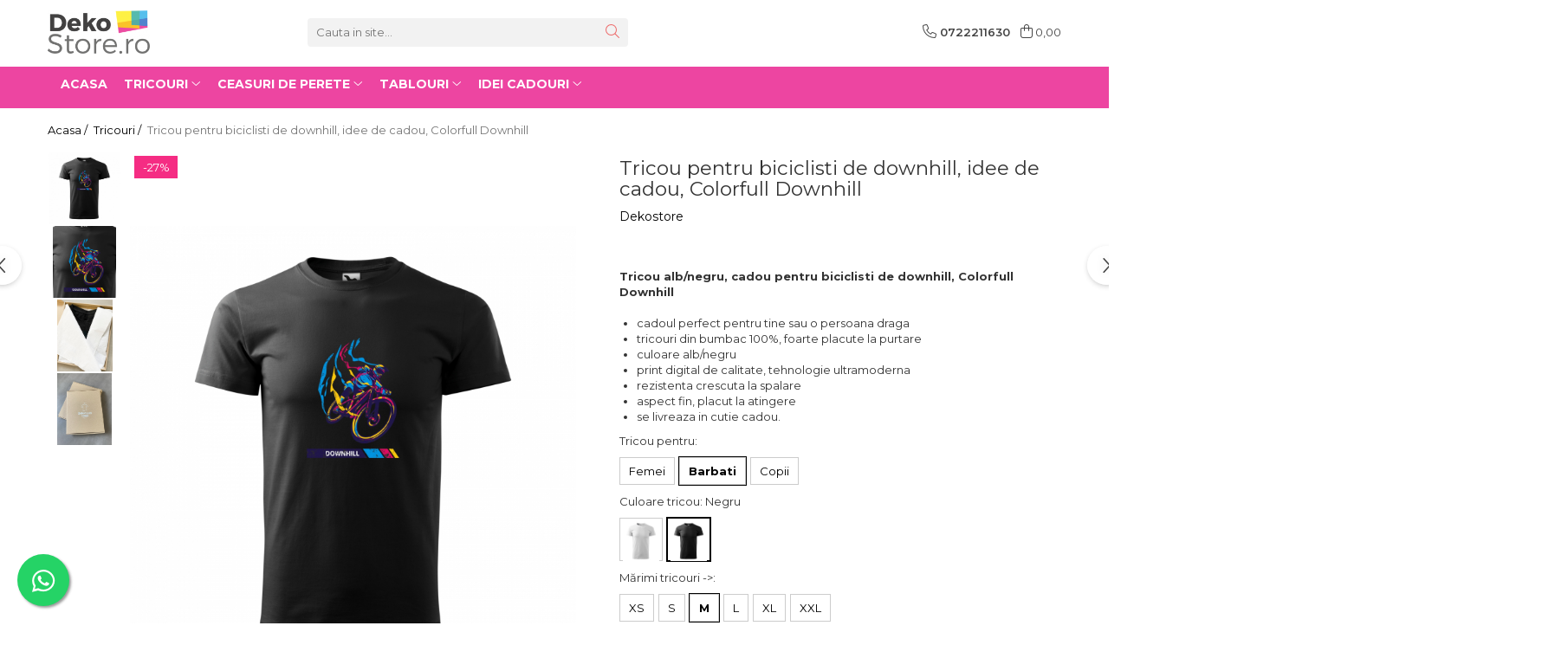

--- FILE ---
content_type: text/html; charset=UTF-8
request_url: https://www.dekostore.ro/tricouri/tricou-pentru-biciclisti-de-downhill-idee-de-cadou-colorfull-downhill.html
body_size: 37509
content:
<!DOCTYPE html>

<html lang="ro-ro">

	<head>
		<meta charset="UTF-8">

		<script src="https://gomagcdn.ro/themes/fashion/js/lazysizes.min.js?v=10131351-4.242" async=""></script>

		<script>
			function g_js(callbk){typeof callbk === 'function' ? window.addEventListener("DOMContentLoaded", callbk, false) : false;}
		</script>

		
		<style>
			/*body.loading{overflow:hidden;}
			body.loading #wrapper{opacity: 0;visibility: hidden;}
			body #wrapper{opacity: 1;visibility: visible;transition:all .1s ease-out;}*/

			.main-header .main-menu{min-height:43px;}
			.-g-hide{visibility:hidden;opacity:0;}

					</style>
					<link rel="preconnect" href="https://fonts.googleapis.com" >
					<link rel="preconnect" href="https://fonts.gstatic.com" crossorigin>
		
		<link rel="preconnect" href="https://gomagcdn.ro"><link rel="dns-prefetch" href="https://fonts.googleapis.com" /><link rel="dns-prefetch" href="https://fonts.gstatic.com" /><link rel="dns-prefetch" href="https://connect.facebook.net" /><link rel="dns-prefetch" href="https://www.facebook.com" /><link rel="dns-prefetch" href="https://www.googletagmanager.com" /><link rel="dns-prefetch" href="https://static.hotjar.com" /><link rel="dns-prefetch" href="https://analytics.tiktok.com" /><link rel="dns-prefetch" href="https://googleads.g.doubleclick.net" />

					<link rel="preload" as="image" href="https://gomagcdn.ro/domains2/dekostore.ro/files/product/large/tricou-pentru-biciclisti-de-downhill-idee-de-cadou-colorfull-downhill-30099-916981.jpg"   >
					<link rel="preload" as="style" href="https://fonts.googleapis.com/css2?family=Poppins:wght@200;300;400;500;600;700&display=swap" fetchpriority="high" onload="this.onload=null;this.rel='stylesheet'" crossorigin>
		
		<link rel="preload" href="https://gomagcdn.ro/themes/fashion/js/plugins.js?v=10131351-4.242" as="script">

		
					<link rel="preload" href="https://www.dekostore.ro/theme/default.js?v=41726208635" as="script">
				
		<link rel="preload" href="https://gomagcdn.ro/themes/fashion/js/dev.js?v=10131351-4.242" as="script">

					<noscript>
				<link rel="stylesheet" href="https://fonts.googleapis.com/css2?family=Poppins:wght@200;300;400;500;600;700&display=swap">
			</noscript>
		
					<link rel="stylesheet" href="https://gomagcdn.ro/themes/fashion/css/main-min-v2.css?v=10131351-4.242-1" data-values='{"blockScripts": "1"}'>
		
					<link rel="stylesheet" href="https://www.dekostore.ro/theme/default.css?v=41726208635">
		
						<link rel="stylesheet" href="https://gomagcdn.ro/themes/fashion/css/dev-style.css?v=10131351-4.242-1">
		
		
		
		<link rel="alternate" hreflang="x-default" href="https://www.dekostore.ro/tricouri/tricou-pentru-biciclisti-de-downhill-idee-de-cadou-colorfull-downhill.html">
									<script>(function(w,d,s,l,i){w[l]=w[l]||[];w[l].push({'gtm.start':
new Date().getTime(),event:'gtm.js'});var f=d.getElementsByTagName(s)[0],
j=d.createElement(s),dl=l!='dataLayer'?'&l='+l:'';j.async=true;j.src=
'https://www.googletagmanager.com/gtm.js?id='+i+dl;f.parentNode.insertBefore(j,f);
})(window,document,'script','dataLayer','GTM-PLN42SX');</script>					
		<meta name="expires" content="never">
		<meta name="revisit-after" content="1 days">
					<meta name="author" content="Gomag">
				<title>Tricou pentru biciclisti de downhill, idee de cadou, Colorfull Downhill</title>


					<meta name="robots" content="index,follow" />
						
		<meta name="description" content="Tricou pentru biciclisti de downhill, idee de cadou, Colorfull Downhill">
		<meta class="viewport" name="viewport" content="width=device-width, initial-scale=1.0, user-scalable=no">
							<meta property="og:description" content="Tricou alb/negru, cadou pentru biciclisti de downhill, Colorfull Downhill          cadoul perfect pentru tine sau o persoana draga   tricouri din bumbac 100%, foarte placute la purtare   culoare alb/negru   print digital de calitate, tehnologie ultramoderna   rezistenta crescuta la spalare   aspect fin, placut la atingere   se livreaza in cutie cadou.  "/>
							<meta property="og:image" content="https://gomagcdn.ro/domains2/dekostore.ro/files/product/large/tricou-pentru-biciclisti-de-downhill-idee-de-cadou-colorfull-downhill-30099-916981.jpg"/>
															<link rel="canonical" href="https://www.dekostore.ro/tricouri/tricou-pentru-biciclisti-de-downhill-idee-de-cadou-colorfull-downhill.html" />
			<meta property="og:url" content="https://www.dekostore.ro/tricouri/tricou-pentru-biciclisti-de-downhill-idee-de-cadou-colorfull-downhill.html"/>
						
		<meta name="distribution" content="Global">
		<meta name="owner" content="www.dekostore.ro">
		<meta name="publisher" content="www.dekostore.ro">
		<meta name="rating" content="General">
		<meta name="copyright" content="Copyright www.dekostore.ro 2026. All rights reserved">
		<link rel="search" href="https://www.dekostore.ro/opensearch.ro.xml" type="application/opensearchdescription+xml" title="Cautare"/>

		
							<script src="https://gomagcdn.ro/themes/fashion/js/jquery-2.1.4.min.js"></script>
			<script defer src="https://gomagcdn.ro/themes/fashion/js/jquery.autocomplete.js?v=20181023"></script>
			<script src="https://gomagcdn.ro/themes/fashion/js/gomag.config.js?v=10131351-4.242"></script>
			<script src="https://gomagcdn.ro/themes/fashion/js/gomag.js?v=10131351-4.242"></script>
		
													<script>
$.Gomag.bind('User/Data/AffiliateMarketing/HideTrafiLeak', function(event, data){

    $('.whatsappfloat').remove();
});
</script><!-- Global site tag (gtag.js) - Google Analytics -->
<script async src="https://www.googletagmanager.com/gtag/js?id=G-8MPPR162BH"></script>
	<script>
 window.dataLayer = window.dataLayer || [];
  function gtag(){dataLayer.push(arguments);}
    var cookieValue = '';
  var name = 'g_c_consent' + "=";
  var decodedCookie = decodeURIComponent(document.cookie);
  var ca = decodedCookie.split(';');
  for(var i = 0; i <ca.length; i++) {
	var c = ca[i];
	while (c.charAt(0) == ' ') {
	  c = c.substring(1);
	}
	if (c.indexOf(name) == 0) {
	  cookieValue = c.substring(name.length, c.length);
	}
  }



if(cookieValue == ''){
	gtag('consent', 'default', {
	  'ad_storage': 'granted',
	  'ad_user_data': 'granted',
	  'ad_personalization': 'granted',
	  'analytics_storage': 'granted',
	  'personalization_storage': 'granted',
	  'functionality_storage': 'granted',
	  'security_storage': 'granted'
	});
	} else if(cookieValue != '-1'){


			gtag('consent', 'default', {
			'ad_storage': 'granted',
			'ad_user_data': 'granted',
			'ad_personalization': 'granted',
			'analytics_storage': 'granted',
			'personalization_storage': 'granted',
			'functionality_storage': 'granted',
			'security_storage': 'granted'
		});
	} else {
	 gtag('consent', 'default', {
		  'ad_storage': 'denied',
		  'ad_user_data': 'denied',
		  'ad_personalization': 'denied',
		  'analytics_storage': 'denied',
			'personalization_storage': 'denied',
			'functionality_storage': 'denied',
			'security_storage': 'denied'
		});

		 }
</script>
<script>

	
  gtag('js', new Date());

 
$.Gomag.bind('Cookie/Policy/Consent/Denied', function(){
	gtag('consent', 'update', {
		  'ad_storage': 'denied',
		  'ad_user_data': 'denied',
		  'ad_personalization': 'denied',
		  'analytics_storage': 'denied',
			'personalization_storage': 'denied',
			'functionality_storage': 'denied',
			'security_storage': 'denied'
		});
		})
$.Gomag.bind('Cookie/Policy/Consent/Granted', function(){
	gtag('consent', 'update', {
		  'ad_storage': 'granted',
		  'ad_user_data': 'granted',
		  'ad_personalization': 'granted',
		  'analytics_storage': 'granted',
			'personalization_storage': 'granted',
			'functionality_storage': 'granted',
			'security_storage': 'granted'
		});
		})
  gtag('config', 'G-8MPPR162BH', {allow_enhanced_conversions: true });
</script>
<script>
	function gaBuildProductVariant(product)
	{
		let _return = '';
		if(product.version != undefined)
		{
			$.each(product.version, function(i, a){
				_return += (_return == '' ? '' : ', ')+a.value;
			})
		}
		return _return;
	}

</script>
<script>
	$.Gomag.bind('Product/Add/To/Cart/After/Listing', function gaProductAddToCartLV4(event, data) {
		if(data.product !== undefined) {
			var gaProduct = false;
			if(typeof(gaProducts) != 'undefined' && gaProducts[data.product.id] != undefined)
			{
				gaProduct = gaProducts[data.product.id];

			}

			if(gaProduct == false)
			{
				gaProduct = {};
				gaProduct.item_id = data.product.id;
				gaProduct.currency = data.product.currency ? (String(data.product.currency).toLowerCase() == 'lei' ? 'RON' : data.product.currency) : 'RON';
				gaProduct.item_name =  data.product.sku ;
				gaProduct.item_variant= gaBuildProductVariant(data.product);
				gaProduct.item_brand = data.product.brand;
				gaProduct.item_category = data.product.category;

			}

			gaProduct.price = parseFloat(data.product.price).toFixed(2);
			gaProduct.quantity = data.product.productQuantity;
			gtag("event", "add_to_cart", {
				currency: gaProduct.currency,
				value: parseFloat(gaProduct.price) * parseFloat(gaProduct.quantity),
				items: [
					gaProduct
				]
			});

		}
	})
	$.Gomag.bind('Product/Add/To/Cart/After/Details', function gaProductAddToCartDV4(event, data){

		if(data.product !== undefined){

			var gaProduct = false;
			if(
				typeof(gaProducts) != 'undefined'
				&&
				gaProducts[data.product.id] != undefined
			)
			{
				var gaProduct = gaProducts[data.product.id];
			}

			if(gaProduct == false)
			{
				gaProduct = {};
				gaProduct.item_id = data.product.id;
				gaProduct.currency = data.product.currency ? (String(data.product.currency).toLowerCase() == 'lei' ? 'RON' : data.product.currency) : 'RON';
				gaProduct.item_name =  data.product.sku ;
				gaProduct.item_variant= gaBuildProductVariant(data.product);
				gaProduct.item_brand = data.product.brand;
				gaProduct.item_category = data.product.category;

			}

			gaProduct.price = parseFloat(data.product.price).toFixed(2);
			gaProduct.quantity = data.product.productQuantity;


			gtag("event", "add_to_cart", {
			  currency: gaProduct.currency,
			  value: parseFloat(gaProduct.price) * parseFloat(gaProduct.quantity),
			  items: [
				gaProduct
			  ]
			});
        }

	})
	 $.Gomag.bind('Product/Remove/From/Cart', function gaProductRemovedFromCartV4(event, data){
		var envData = $.Gomag.getEnvData();
		var products = envData.products;

		if(data.data.product !== undefined && products[data.data.product] !== undefined){


			var dataProduct = products[data.data.product];


			gaProduct = {};
			gaProduct.item_id = dataProduct.id;

			gaProduct.item_name =   dataProduct.sku ;
			gaProduct.currency = dataProduct.currency ? (String(dataProduct.currency).toLowerCase() == 'lei' ? 'RON' : dataProduct.currency) : 'RON';
			gaProduct.item_category = dataProduct.category;
			gaProduct.item_brand = dataProduct.brand;
			gaProduct.price = parseFloat(dataProduct.price).toFixed(2);
			gaProduct.quantity = data.data.quantity;
			gaProduct.item_variant= gaBuildProductVariant(dataProduct);
			gtag("event", "remove_from_cart", {
			  currency: gaProduct.currency,
			  value: parseFloat(gaProduct.price) * parseFloat(gaProduct.quantity),
			  items: [
				gaProduct
			  ]
			});
        }

	});

	 $.Gomag.bind('Cart/Quantity/Update', function gaCartQuantityUpdateV4(event, data){
		var envData = $.Gomag.getEnvData();
		var products = envData.products;
		if(!data.data.finalQuantity || !data.data.initialQuantity)
		{
			return false;
		}
		var dataProduct = products[data.data.product];
		if(dataProduct == undefined)
		{
			return false;
		}

		gaProduct = {};
		gaProduct.item_id = dataProduct.id;
		gaProduct.currency = dataProduct.currency ? (String(dataProduct.currency).toLowerCase() == 'lei' ? 'RON' : dataProduct.currency) : 'RON';
		gaProduct.item_name =  dataProduct.sku ;

		gaProduct.item_category = dataProduct.category;
		gaProduct.item_brand = dataProduct.brand;
		gaProduct.price = parseFloat(dataProduct.price).toFixed(2);
		gaProduct.item_variant= gaBuildProductVariant(dataProduct);
		if(parseFloat(data.data.initialQuantity) < parseFloat(data.data.finalQuantity))
		{
			var quantity = parseFloat(data.data.finalQuantity) - parseFloat(data.data.initialQuantity);
			gaProduct.quantity = quantity;

			gtag("event", "add_to_cart", {
			  currency: gaProduct.currency,
			  value: parseFloat(gaProduct.price) * parseFloat(gaProduct.quantity),
			  items: [
				gaProduct
			  ]
			});
		}
		else if(parseFloat(data.data.initialQuantity) > parseFloat(data.data.finalQuantity))
		{
			var quantity = parseFloat(data.data.initialQuantity) - parseFloat(data.data.finalQuantity);
			gaProduct.quantity = quantity;
			gtag("event", "remove_from_cart", {
			  currency: gaProduct.currency,
			  value: parseFloat(gaProduct.price) * parseFloat(gaProduct.quantity),
			  items: [
				gaProduct
			  ]
			});
		}

	});

</script>
<script>
		!function (w, d, t) {
		  w.TiktokAnalyticsObject=t;var ttq=w[t]=w[t]||[];ttq.methods=["page","track","identify","instances","debug","on","off","once","ready","alias","group","enableCookie","disableCookie"],ttq.setAndDefer=function(t,e){t[e]=function(){t.push([e].concat(Array.prototype.slice.call(arguments,0)))}};for(var i=0;i<ttq.methods.length;i++)ttq.setAndDefer(ttq,ttq.methods[i]);ttq.instance=function(t){for(var e=ttq._i[t]||[],n=0;n<ttq.methods.length;n++)ttq.setAndDefer(e,ttq.methods[n]);return e},ttq.load=function(e,n){var i="https://analytics.tiktok.com/i18n/pixel/events.js";ttq._i=ttq._i||{},ttq._i[e]=[],ttq._i[e]._u=i,ttq._t=ttq._t||{},ttq._t[e]=+new Date,ttq._o=ttq._o||{},ttq._o[e]=n||{};var o=document.createElement("script");o.type="text/javascript",o.async=!0,o.src=i+"?sdkid="+e+"&lib="+t;var a=document.getElementsByTagName("script")[0];a.parentNode.insertBefore(o,a)};
		
		  ttq.load('C5MOPFP1P6O5QGAPPRMG');
		  ttq.page();
		}(window, document, 'ttq');
	</script><script>
function gmsc(name, value)
{
	if(value != undefined && value)
	{
		var expires = new Date();
		expires.setTime(expires.getTime() + parseInt(3600*24*1000*90));
		document.cookie = encodeURIComponent(name) + "=" + encodeURIComponent(value) + '; expires='+ expires.toUTCString() + "; path=/";
	}
}
let gmqs = window.location.search;
let gmup = new URLSearchParams(gmqs);
gmsc('g_sc', gmup.get('shop_campaign'));
gmsc('shop_utm_campaign', gmup.get('utm_campaign'));
gmsc('shop_utm_medium', gmup.get('utm_medium'));
gmsc('shop_utm_source', gmup.get('utm_source'));
</script><!-- Facebook Pixel Code -->
				<script>
				!function(f,b,e,v,n,t,s){if(f.fbq)return;n=f.fbq=function(){n.callMethod?
				n.callMethod.apply(n,arguments):n.queue.push(arguments)};if(!f._fbq)f._fbq=n;
				n.push=n;n.loaded=!0;n.version="2.0";n.queue=[];t=b.createElement(e);t.async=!0;
				t.src=v;s=b.getElementsByTagName(e)[0];s.parentNode.insertBefore(t,s)}(window,
				document,"script","//connect.facebook.net/en_US/fbevents.js");

				fbq("init", "880283885823177");
				fbq("track", "PageView");</script>
				<!-- End Facebook Pixel Code -->
				<script>
				$.Gomag.bind('User/Ajax/Data/Loaded', function(event, data){
					if(data != undefined && data.data != undefined)
					{
						var eventData = data.data;
						if(eventData.facebookUserData != undefined)
						{
							$('body').append(eventData.facebookUserData);
						}
					}
				})
				</script>
				<meta name="facebook-domain-verification" content="jx2rr5pwjccgcsttj7artyf2pyx5mo" /><!-- Hotjar Tracking Code for dekostore.ro -->
<script>
    (function(h,o,t,j,a,r){
        h.hj=h.hj||function(){(h.hj.q=h.hj.q||[]).push(arguments)};
        h._hjSettings={hjid:1794861,hjsv:6};
        a=o.getElementsByTagName('head')[0];
        r=o.createElement('script');r.async=1;
        r.src=t+h._hjSettings.hjid+j+h._hjSettings.hjsv;
        a.appendChild(r);
    })(window,document,'https://static.hotjar.com/c/hotjar-','.js?sv=');
</script> <meta name="google-site-verification" content="s6Dn-nyeUSIbFGko4H1mypyWV6KTKd3MsWw-JrKyQGM" />					
		
	</head>

	<body class="" style="">

		<script >
			function _addCss(url, attribute, value, loaded){
				var _s = document.createElement('link');
				_s.rel = 'stylesheet';
				_s.href = url;
				_s.type = 'text/css';
				if(attribute)
				{
					_s.setAttribute(attribute, value)
				}
				if(loaded){
					_s.onload = function(){
						var dom = document.getElementsByTagName('body')[0];
						//dom.classList.remove('loading');
					}
				}
				var _st = document.getElementsByTagName('link')[0];
				_st.parentNode.insertBefore(_s, _st);
			}
			//_addCss('https://fonts.googleapis.com/css2?family=Open+Sans:ital,wght@0,300;0,400;0,600;0,700;1,300;1,400&display=swap');
			_addCss('https://gomagcdn.ro/themes/_fonts/Open-Sans.css');

		</script>
		<script>
				/*setTimeout(
				  function()
				  {
				   document.getElementsByTagName('body')[0].classList.remove('loading');
				  }, 1000);*/
		</script>
									<noscript><iframe src="https://www.googletagmanager.com/ns.html?id=GTM-PLN42SX"
height="0" width="0" style="display:none;visibility:hidden"></iframe></noscript>					
		
		<div id="wrapper">
			<!-- BLOCK:ad01c529e0d809bf90717cd6d2f91d6b start -->
<div id="_cartSummary" class="hide"></div>

<script >
	$(document).ready(function() {

		$(document).on('keypress', '.-g-input-loader', function(){
			$(this).addClass('-g-input-loading');
		})

		$.Gomag.bind('Product/Add/To/Cart/After', function(eventResponse, properties)
		{
									var data = JSON.parse(properties.data);
			$('.q-cart').html(data.quantity);
			if(parseFloat(data.quantity) > 0)
			{
				$('.q-cart').removeClass('hide');
			}
			else
			{
				$('.q-cart').addClass('hide');
			}
			$('.cartPrice').html(data.subtotal + ' ' + data.currency);
			$('.cartProductCount').html(data.quantity);


		})
		$('#_cartSummary').on('updateCart', function(event, cart) {
			var t = $(this);

			$.get('https://www.dekostore.ro/cart-update', {
				cart: cart
			}, function(data) {

				$('.q-cart').html(data.quantity);
				if(parseFloat(data.quantity) > 0)
				{
					$('.q-cart').removeClass('hide');
				}
				else
				{
					$('.q-cart').addClass('hide');
				}
				$('.cartPrice').html(data.subtotal + ' ' + data.currency);
				$('.cartProductCount').html(data.quantity);
			}, 'json');
			window.ga = window.ga || function() {
				(ga.q = ga.q || []).push(arguments)
			};
			ga('send', 'event', 'Buton', 'Click', 'Adauga_Cos');
		});

		if(window.gtag_report_conversion) {
			$(document).on("click", 'li.phone-m', function() {
				var phoneNo = $('li.phone-m').children( "a").attr('href');
				gtag_report_conversion(phoneNo);
			});

		}

	});
</script>



<header class="main-header container-bg clearfix" data-block="headerBlock">
	<div class="discount-tape container-h full -g-hide" id="_gomagHellobar"></div>

		
	<div class="top-head-bg container-h full">

		<div class="top-head container-h">
			<div class="row">
				<div class="col-sm-2 col-xs-12 logo-h">
					
	<a href="https://www.dekostore.ro" id="logo" data-pageId="2">
		<img src="https://gomagcdn.ro/domains2/deko/files/company/dekostore5463.png" fetchpriority="high" class="img-responsive" alt="deko" title="deko" width="200" height="50" style="width:auto;">
	</a>
				</div>
				<div class="col-sm-4 col-xs-7 main search-form-box">
					
<form name="search-form" class="search-form" action="https://www.dekostore.ro/produse" id="_searchFormMainHeader">

	<input id="_autocompleteSearchMainHeader" name="c" class="input-placeholder -g-input-loader" type="text" placeholder="Cauta in site..." aria-label="Search"  value="">
	<button id="_doSearch" class="search-button" aria-hidden="true">
		<i class="fa fa-search" aria-hidden="true"></i>
	</button>

				<script >
			$(document).ready(function() {

				$('#_autocompleteSearchMainHeader').autocomplete({
					serviceUrl: 'https://www.dekostore.ro/autocomplete',
					minChars: 2,
					deferRequestBy: 700,
					appendTo: '#_searchFormMainHeader',
					width: parseInt($('#_doSearch').offset().left) - parseInt($('#_autocompleteSearchMainHeader').offset().left),
					formatResult: function(suggestion, currentValue) {
						return suggestion.value;
					},
					onSelect: function(suggestion) {
						$(this).val(suggestion.data);
					},
					onSearchComplete: function(suggestion) {
						$(this).removeClass('-g-input-loading');
					}
				});
				$(document).on('click', '#_doSearch', function(e){
					e.preventDefault();
					if($('#_autocompleteSearchMainHeader').val() != '')
					{
						$('#_searchFormMainHeader').submit();
					}
				})
			});
		</script>
	

</form>
				</div>
				<div class="col-xs-5 acount-section">
					
<ul>
	<li class="search-m hide">
		<a href="#" class="-g-no-url" aria-label="Cauta in site..." data-pageId="">
			<i class="fa fa-search search-open" aria-hidden="true"></i>
			<i style="display:none" class="fa fa-times search-close" aria-hidden="true"></i>
		</a>
	</li>
	<li class="-g-user-icon -g-user-icon-empty">
			
	</li>
	
				<li class="contact-header">
			<a href="tel:0722211630" aria-label="Contacteaza-ne" data-pageId="3">
				<i class="fa fa-phone" aria-hidden="true"></i>
								<span>0722211630</span>
			</a>
		</li>
			<li class="wishlist-header hide">
		<a href="https://www.dekostore.ro/wishlist" aria-label="Wishlist" data-pageId="28">
			<span class="-g-wishlist-product-count -g-hide"></span>
			<i class="fa fa-heart-o" aria-hidden="true"></i>
			<span class="">Favorite</span>
		</a>
	</li>
	<li class="cart-header-btn cart">
		<a class="cart-drop _showCartHeader" href="https://www.dekostore.ro/cos-de-cumparaturi" aria-label="Cos de cumparaturi">
			<span class="q-cart hide">0</span>
			<i class="fa fa-shopping-bag" aria-hidden="true"></i>
			<span class="count cartPrice">0,00
				
			</span>
		</a>
					<div class="cart-dd  _cartShow cart-closed"></div>
			</li>

	</ul>

	<script>
		$(document).ready(function() {
			//Cart
							$('.cart').mouseenter(function() {
					$.Gomag.showCartSummary('div._cartShow');
				}).mouseleave(function() {
					$.Gomag.hideCartSummary('div._cartShow');
					$('div._cartShow').removeClass('cart-open');
				});
						$(document).on('click', '.dropdown-toggle', function() {
				window.location = $(this).attr('href');
			})
		})
	</script>

				</div>
				<div class="col-xs-5 navigation-holder">
					
<div id="navigation">
	<nav id="main-menu" class="main-menu container-h full clearfix">
		<a href="#" class="menu-trg -g-no-url" title="Produse">
			<span>&nbsp;</span>
		</a>
		
<div class="container-h nav-menu-hh clearfix">

	<!-- BASE MENU -->
	<ul class="
			nav-menu base-menu container-h
			
			
		">

		

			
		<li class="menu-drop __GomagMM ">
								<a
						href="https://www.dekostore.ro/"
						class="    "
						rel="  "
						
						title="Acasa"
						data-Gomag=''
						data-block-name="mainMenuD0"  data-block="mainMenuD" data-pageId= "2">
												<span class="list">Acasa</span>
					</a>
				
		</li>
		
		<li class="menu-drop __GomagMM ">
							<a
					href="https://www.dekostore.ro/categoriitricouri"
					class="  "
					rel="  "
					
					title="https://www.dekostore.ro/categoriitricouri"
					data-Gomag=''
					data-block-name="mainMenuD0"
					data-pageId= "103"
					data-block="mainMenuD">
											<span class="list">Tricouri</span>
						<i class="fa fa-angle-down"></i>
				</a>

									<div class="menu-dd">
										<ul class="drop-list clearfix w100">
																																						<li class="fl">
										<div class="col">
											<p class="title">
												<a
												href="https://www.dekostore.ro/tricouri-cu-mesaje"
												class="title    "
												rel="  "
												
												title="Tricouri cu mesaj"
												data-Gomag=''
												data-block-name="mainMenuD1"
												data-block="mainMenuD"
												data-pageId= "80"
												>
																										Tricouri cu mesaj
												</a>
											</p>
																																															<a
														href="https://www.dekostore.ro/tricouri-cu-mesaje-de-dragoste"
														rel="  "
														
														title="Mesaje de dragoste"
														class="    "
														data-Gomag=''
														data-block-name="mainMenuD2"
														data-block="mainMenuD"
														data-pageId="18"
													>
																												<i class="fa fa-angle-right"></i>
														<span>Mesaje de dragoste</span>
													</a>
																									<a
														href="https://www.dekostore.ro/tricouri-cu-mesaje-haioase"
														rel="  "
														
														title="Mesaje haioase"
														class="    "
														data-Gomag=''
														data-block-name="mainMenuD2"
														data-block="mainMenuD"
														data-pageId="18"
													>
																												<i class="fa fa-angle-right"></i>
														<span>Mesaje haioase</span>
													</a>
																									<a
														href="https://www.dekostore.ro/tricouri-cu-mesaje-sarcastice"
														rel="  "
														
														title="Mesaje sarcastice"
														class="    "
														data-Gomag=''
														data-block-name="mainMenuD2"
														data-block="mainMenuD"
														data-pageId="18"
													>
																												<i class="fa fa-angle-right"></i>
														<span>Mesaje sarcastice</span>
													</a>
																									<a
														href="https://www.dekostore.ro/tricouri-cu-mesaje-motivationale"
														rel="  "
														
														title="Mesaje motivationale"
														class="    "
														data-Gomag=''
														data-block-name="mainMenuD2"
														data-block="mainMenuD"
														data-pageId="18"
													>
																												<i class="fa fa-angle-right"></i>
														<span>Mesaje motivationale</span>
													</a>
																									<a
														href="https://www.dekostore.ro/tricouri-cu-mesaje-inteligente"
														rel="  "
														
														title="Mesaje inteligente"
														class="    "
														data-Gomag=''
														data-block-name="mainMenuD2"
														data-block="mainMenuD"
														data-pageId="18"
													>
																												<i class="fa fa-angle-right"></i>
														<span>Mesaje inteligente</span>
													</a>
																									<a
														href="https://www.dekostore.ro/tricouri-cu-mesaje-pentru-petrecareti"
														rel="  "
														
														title="Mesaje petrecere"
														class="    "
														data-Gomag=''
														data-block-name="mainMenuD2"
														data-block="mainMenuD"
														data-pageId="18"
													>
																												<i class="fa fa-angle-right"></i>
														<span>Mesaje petrecere</span>
													</a>
																									<a
														href="https://www.dekostore.ro/tricouri-cu-mesaje-fashion"
														rel="  "
														
														title="Mesaje fashion"
														class="    "
														data-Gomag=''
														data-block-name="mainMenuD2"
														data-block="mainMenuD"
														data-pageId="18"
													>
																												<i class="fa fa-angle-right"></i>
														<span>Mesaje fashion</span>
													</a>
																									<a
														href="https://www.dekostore.ro/tricouri-cu-mesaje-despre-animale"
														rel="  "
														
														title="Mesaje animale"
														class="    "
														data-Gomag=''
														data-block-name="mainMenuD2"
														data-block="mainMenuD"
														data-pageId="18"
													>
																												<i class="fa fa-angle-right"></i>
														<span>Mesaje animale</span>
													</a>
																							
										</div>
									</li>
																																<li class="fl">
										<div class="col">
											<p class="title">
												<a
												href="https://www.dekostore.ro/tricouri-zodii"
												class="title    "
												rel="  "
												
												title="Tricouri zodii"
												data-Gomag=''
												data-block-name="mainMenuD1"
												data-block="mainMenuD"
												data-pageId= "80"
												>
																										Tricouri zodii
												</a>
											</p>
																																															<a
														href="https://www.dekostore.ro/berbec-21-martie-20-aprilie"
														rel="  "
														
														title="Zodia Berbec"
														class="    "
														data-Gomag=''
														data-block-name="mainMenuD2"
														data-block="mainMenuD"
														data-pageId="18"
													>
																												<i class="fa fa-angle-right"></i>
														<span>Zodia Berbec</span>
													</a>
																									<a
														href="https://www.dekostore.ro/balanta-23-septembrie-22-octombrie"
														rel="  "
														
														title="Zodia Balanta"
														class="    "
														data-Gomag=''
														data-block-name="mainMenuD2"
														data-block="mainMenuD"
														data-pageId="18"
													>
																												<i class="fa fa-angle-right"></i>
														<span>Zodia Balanta</span>
													</a>
																									<a
														href="https://www.dekostore.ro/capricorn-22-decembrie-19-ianuarie"
														rel="  "
														
														title="Zodia Capricorn"
														class="    "
														data-Gomag=''
														data-block-name="mainMenuD2"
														data-block="mainMenuD"
														data-pageId="18"
													>
																												<i class="fa fa-angle-right"></i>
														<span>Zodia Capricorn</span>
													</a>
																									<a
														href="https://www.dekostore.ro/fecioara-23-august-22-septembrie"
														rel="  "
														
														title="Zodia Fecioara"
														class="    "
														data-Gomag=''
														data-block-name="mainMenuD2"
														data-block="mainMenuD"
														data-pageId="18"
													>
																												<i class="fa fa-angle-right"></i>
														<span>Zodia Fecioara</span>
													</a>
																									<a
														href="https://www.dekostore.ro/gemeni-22-mai-21-iunie"
														rel="  "
														
														title="Zodia Gemeni"
														class="    "
														data-Gomag=''
														data-block-name="mainMenuD2"
														data-block="mainMenuD"
														data-pageId="18"
													>
																												<i class="fa fa-angle-right"></i>
														<span>Zodia Gemeni</span>
													</a>
																									<a
														href="https://www.dekostore.ro/leu-22-iulie-22-august"
														rel="  "
														
														title="Zodia Leu"
														class="    "
														data-Gomag=''
														data-block-name="mainMenuD2"
														data-block="mainMenuD"
														data-pageId="18"
													>
																												<i class="fa fa-angle-right"></i>
														<span>Zodia Leu</span>
													</a>
																									<a
														href="https://www.dekostore.ro/pesti-19-februarie-20-martie"
														rel="  "
														
														title="Zodia Pesti"
														class="    "
														data-Gomag=''
														data-block-name="mainMenuD2"
														data-block="mainMenuD"
														data-pageId="18"
													>
																												<i class="fa fa-angle-right"></i>
														<span>Zodia Pesti</span>
													</a>
																									<a
														href="https://www.dekostore.ro/rac-22-iunie-21-iulie"
														rel="  "
														
														title="Zodia Rac"
														class="    "
														data-Gomag=''
														data-block-name="mainMenuD2"
														data-block="mainMenuD"
														data-pageId="18"
													>
																												<i class="fa fa-angle-right"></i>
														<span>Zodia Rac</span>
													</a>
																									<a
														href="https://www.dekostore.ro/taur-21-aprilie-21-mai"
														rel="  "
														
														title="Zodia Taur"
														class="    "
														data-Gomag=''
														data-block-name="mainMenuD2"
														data-block="mainMenuD"
														data-pageId="18"
													>
																												<i class="fa fa-angle-right"></i>
														<span>Zodia Taur</span>
													</a>
																									<a
														href="https://www.dekostore.ro/scorpion-23-octombrie-21-noiembrie"
														rel="  "
														
														title="Zodia Scorpion"
														class="    "
														data-Gomag=''
														data-block-name="mainMenuD2"
														data-block="mainMenuD"
														data-pageId="18"
													>
																												<i class="fa fa-angle-right"></i>
														<span>Zodia Scorpion</span>
													</a>
																									<a
														href="https://www.dekostore.ro/varsator-20-ianuarie-18-februarie"
														rel="  "
														
														title="Zodia Varsator"
														class="    "
														data-Gomag=''
														data-block-name="mainMenuD2"
														data-block="mainMenuD"
														data-pageId="18"
													>
																												<i class="fa fa-angle-right"></i>
														<span>Zodia Varsator</span>
													</a>
																									<a
														href="https://www.dekostore.ro/sagetator-22-noiembrie-21-decembrie"
														rel="  "
														
														title="Zodia Sagetator"
														class="    "
														data-Gomag=''
														data-block-name="mainMenuD2"
														data-block="mainMenuD"
														data-pageId="18"
													>
																												<i class="fa fa-angle-right"></i>
														<span>Zodia Sagetator</span>
													</a>
																							
										</div>
									</li>
																																<li class="fl">
										<div class="col">
											<p class="title">
												<a
												href="https://www.dekostore.ro/personalizat"
												class="title    "
												rel="  "
												
												title="Tricou personalizat cu imaginea sau textul tau"
												data-Gomag=''
												data-block-name="mainMenuD1"
												data-block="mainMenuD"
												data-pageId= "80"
												>
																										Tricou personalizat cu imaginea sau textul tau
												</a>
											</p>
																						
										</div>
									</li>
																																<li class="fl">
										<div class="col">
											<p class="title">
												<a
												href="https://www.dekostore.ro/tricouri-familie"
												class="title    "
												rel="  "
												
												title="Tricouri familie"
												data-Gomag=''
												data-block-name="mainMenuD1"
												data-block="mainMenuD"
												data-pageId= "80"
												>
																										Tricouri familie
												</a>
											</p>
																																															<a
														href="https://www.dekostore.ro/tricouri-mamici"
														rel="  "
														
														title="Tricouri mamici"
														class="    "
														data-Gomag=''
														data-block-name="mainMenuD2"
														data-block="mainMenuD"
														data-pageId="18"
													>
																												<i class="fa fa-angle-right"></i>
														<span>Tricouri mamici</span>
													</a>
																									<a
														href="https://www.dekostore.ro/tricouri-tatici"
														rel="  "
														
														title="Tricouri tatici"
														class="    "
														data-Gomag=''
														data-block-name="mainMenuD2"
														data-block="mainMenuD"
														data-pageId="18"
													>
																												<i class="fa fa-angle-right"></i>
														<span>Tricouri tatici</span>
													</a>
																							
										</div>
									</li>
																																<li class="fl">
										<div class="col">
											<p class="title">
												<a
												href="https://www.dekostore.ro/tricouri-drumetii"
												class="title    "
												rel="  "
												
												title="Tricouri drumetii"
												data-Gomag=''
												data-block-name="mainMenuD1"
												data-block="mainMenuD"
												data-pageId= "80"
												>
																										Tricouri drumetii
												</a>
											</p>
																						
										</div>
									</li>
																																<li class="fl">
										<div class="col">
											<p class="title">
												<a
												href="https://www.dekostore.ro/tricouri-pescari"
												class="title    "
												rel="  "
												
												title="Tricouri pescari"
												data-Gomag=''
												data-block-name="mainMenuD1"
												data-block="mainMenuD"
												data-pageId= "80"
												>
																										Tricouri pescari
												</a>
											</p>
																						
										</div>
									</li>
																																<li class="fl">
										<div class="col">
											<p class="title">
												<a
												href="https://www.dekostore.ro/tricouri-gameri"
												class="title    "
												rel="  "
												
												title="Tricouri gameri"
												data-Gomag=''
												data-block-name="mainMenuD1"
												data-block="mainMenuD"
												data-pageId= "80"
												>
																										Tricouri gameri
												</a>
											</p>
																						
										</div>
									</li>
																																<li class="fl">
										<div class="col">
											<p class="title">
												<a
												href="https://www.dekostore.ro/tricouri-music-is-life"
												class="title    "
												rel="  "
												
												title="Tricouri music is life"
												data-Gomag=''
												data-block-name="mainMenuD1"
												data-block="mainMenuD"
												data-pageId= "80"
												>
																										Tricouri music is life
												</a>
											</p>
																						
										</div>
									</li>
																																<li class="fl">
										<div class="col">
											<p class="title">
												<a
												href="https://www.dekostore.ro/tricouri-sporturi-de-iarna"
												class="title    "
												rel="  "
												
												title="Tricouri sporturi de iarna"
												data-Gomag=''
												data-block-name="mainMenuD1"
												data-block="mainMenuD"
												data-pageId= "80"
												>
																										Tricouri sporturi de iarna
												</a>
											</p>
																																															<a
														href="https://www.dekostore.ro/tricouri-snowboard"
														rel="  "
														
														title="Tricouri snowboard"
														class="    "
														data-Gomag=''
														data-block-name="mainMenuD2"
														data-block="mainMenuD"
														data-pageId="18"
													>
																												<i class="fa fa-angle-right"></i>
														<span>Tricouri snowboard</span>
													</a>
																									<a
														href="https://www.dekostore.ro/tricouri-ski"
														rel="  "
														
														title="Tricouri ski"
														class="    "
														data-Gomag=''
														data-block-name="mainMenuD2"
														data-block="mainMenuD"
														data-pageId="18"
													>
																												<i class="fa fa-angle-right"></i>
														<span>Tricouri ski</span>
													</a>
																							
										</div>
									</li>
																																<li class="fl">
										<div class="col">
											<p class="title">
												<a
												href="https://www.dekostore.ro/halloween"
												class="title    "
												rel="  "
												
												title="Halloween"
												data-Gomag=''
												data-block-name="mainMenuD1"
												data-block="mainMenuD"
												data-pageId= "80"
												>
																										Halloween
												</a>
											</p>
																						
										</div>
									</li>
																																<li class="fl">
										<div class="col">
											<p class="title">
												<a
												href="https://www.dekostore.ro/tricouri-aniversare"
												class="title    "
												rel="  "
												
												title="Tricouri aniversare"
												data-Gomag=''
												data-block-name="mainMenuD1"
												data-block="mainMenuD"
												data-pageId= "80"
												>
																										Tricouri aniversare
												</a>
											</p>
																																															<a
														href="https://www.dekostore.ro/tricouri-cadou-20-ani"
														rel="  "
														
														title="Tricouri cadou 20 ani"
														class="    "
														data-Gomag=''
														data-block-name="mainMenuD2"
														data-block="mainMenuD"
														data-pageId="18"
													>
																												<i class="fa fa-angle-right"></i>
														<span>Tricouri cadou 20 ani</span>
													</a>
																									<a
														href="https://www.dekostore.ro/tricouri-cadou-30-ani"
														rel="  "
														
														title="Tricouri cadou 30 ani"
														class="    "
														data-Gomag=''
														data-block-name="mainMenuD2"
														data-block="mainMenuD"
														data-pageId="18"
													>
																												<i class="fa fa-angle-right"></i>
														<span>Tricouri cadou 30 ani</span>
													</a>
																									<a
														href="https://www.dekostore.ro/tricouri-cadou-40-ani"
														rel="  "
														
														title="Tricouri cadou 40 ani"
														class="    "
														data-Gomag=''
														data-block-name="mainMenuD2"
														data-block="mainMenuD"
														data-pageId="18"
													>
																												<i class="fa fa-angle-right"></i>
														<span>Tricouri cadou 40 ani</span>
													</a>
																									<a
														href="https://www.dekostore.ro/tricouri-cadou-50-ani"
														rel="  "
														
														title="Tricouri cadou 50 ani"
														class="    "
														data-Gomag=''
														data-block-name="mainMenuD2"
														data-block="mainMenuD"
														data-pageId="18"
													>
																												<i class="fa fa-angle-right"></i>
														<span>Tricouri cadou 50 ani</span>
													</a>
																									<a
														href="https://www.dekostore.ro/tricouri-cadou-60-ani"
														rel="  "
														
														title="Tricouri cadou 60 ani"
														class="    "
														data-Gomag=''
														data-block-name="mainMenuD2"
														data-block="mainMenuD"
														data-pageId="18"
													>
																												<i class="fa fa-angle-right"></i>
														<span>Tricouri cadou 60 ani</span>
													</a>
																							
										</div>
									</li>
																																<li class="fl">
										<div class="col">
											<p class="title">
												<a
												href="https://www.dekostore.ro/tricouri-motociclisti"
												class="title    "
												rel="  "
												
												title="Tricouri motociclisti"
												data-Gomag=''
												data-block-name="mainMenuD1"
												data-block="mainMenuD"
												data-pageId= "80"
												>
																										Tricouri motociclisti
												</a>
											</p>
																																															<a
														href="https://www.dekostore.ro/tricouri-bikeri"
														rel="  "
														
														title="Tricouri motociclisti"
														class="    "
														data-Gomag=''
														data-block-name="mainMenuD2"
														data-block="mainMenuD"
														data-pageId="18"
													>
																												<i class="fa fa-angle-right"></i>
														<span>Tricouri motociclisti</span>
													</a>
																									<a
														href="https://www.dekostore.ro/tricouri-motociclisti-enduro"
														rel="  "
														
														title="Tricouri enduro"
														class="    "
														data-Gomag=''
														data-block-name="mainMenuD2"
														data-block="mainMenuD"
														data-pageId="18"
													>
																												<i class="fa fa-angle-right"></i>
														<span>Tricouri enduro</span>
													</a>
																									<a
														href="https://www.dekostore.ro/tricouri-offroad"
														rel="  "
														
														title="Tricouri offroad"
														class="    "
														data-Gomag=''
														data-block-name="mainMenuD2"
														data-block="mainMenuD"
														data-pageId="18"
													>
																												<i class="fa fa-angle-right"></i>
														<span>Tricouri offroad</span>
													</a>
																							
										</div>
									</li>
																																<li class="fl">
										<div class="col">
											<p class="title">
												<a
												href="https://www.dekostore.ro/tricouri-biciclisti"
												class="title    "
												rel="  "
												
												title="Tricouri biciclisti"
												data-Gomag=''
												data-block-name="mainMenuD1"
												data-block="mainMenuD"
												data-pageId= "80"
												>
																										Tricouri biciclisti
												</a>
											</p>
																																															<a
														href="https://www.dekostore.ro/tricouri-biciclisti-pasionati"
														rel="  "
														
														title="Tricouri biciclisti"
														class="    "
														data-Gomag=''
														data-block-name="mainMenuD2"
														data-block="mainMenuD"
														data-pageId="18"
													>
																												<i class="fa fa-angle-right"></i>
														<span>Tricouri biciclisti</span>
													</a>
																									<a
														href="https://www.dekostore.ro/tricouri-biciclisti-mountainbike"
														rel="  "
														
														title="Tricouri biciclisti MTB"
														class="    "
														data-Gomag=''
														data-block-name="mainMenuD2"
														data-block="mainMenuD"
														data-pageId="18"
													>
																												<i class="fa fa-angle-right"></i>
														<span>Tricouri biciclisti MTB</span>
													</a>
																									<a
														href="https://www.dekostore.ro/tricouri-biciclisti-bmx"
														rel="  "
														
														title="Tricouri biciclisti BMX"
														class="    "
														data-Gomag=''
														data-block-name="mainMenuD2"
														data-block="mainMenuD"
														data-pageId="18"
													>
																												<i class="fa fa-angle-right"></i>
														<span>Tricouri biciclisti BMX</span>
													</a>
																									<a
														href="https://www.dekostore.ro/tricouri-biciclisti-downhill"
														rel="  "
														
														title="Tricouri biciclisti downhill"
														class="    "
														data-Gomag=''
														data-block-name="mainMenuD2"
														data-block="mainMenuD"
														data-pageId="18"
													>
																												<i class="fa fa-angle-right"></i>
														<span>Tricouri biciclisti downhill</span>
													</a>
																							
										</div>
									</li>
																																<li class="fl">
										<div class="col">
											<p class="title">
												<a
												href="https://www.dekostore.ro/tricouri-skateboard"
												class="title    "
												rel="  "
												
												title="Tricouri skateboard"
												data-Gomag=''
												data-block-name="mainMenuD1"
												data-block="mainMenuD"
												data-pageId= "80"
												>
																										Tricouri skateboard
												</a>
											</p>
																						
										</div>
									</li>
																																<li class="fl">
										<div class="col">
											<p class="title">
												<a
												href="https://www.dekostore.ro/tricouri-sport"
												class="title    "
												rel="  "
												
												title="Tricouri sport/fitness"
												data-Gomag=''
												data-block-name="mainMenuD1"
												data-block="mainMenuD"
												data-pageId= "80"
												>
																										Tricouri sport/fitness
												</a>
											</p>
																																															<a
														href="https://www.dekostore.ro/tricouri-fitness"
														rel="  "
														
														title="Tricouri fitness/sala de forta"
														class="    "
														data-Gomag=''
														data-block-name="mainMenuD2"
														data-block="mainMenuD"
														data-pageId="18"
													>
																												<i class="fa fa-angle-right"></i>
														<span>Tricouri fitness/sala de forta</span>
													</a>
																									<a
														href="https://www.dekostore.ro/tricouri-yoga"
														rel="  "
														
														title="Tricouri yoga"
														class="    "
														data-Gomag=''
														data-block-name="mainMenuD2"
														data-block="mainMenuD"
														data-pageId="18"
													>
																												<i class="fa fa-angle-right"></i>
														<span>Tricouri yoga</span>
													</a>
																							
										</div>
									</li>
																													</ul>
																	</div>
									
		</li>
		
		<li class="menu-drop __GomagMM ">
							<a
					href="https://www.dekostore.ro/ceasuri-perete"
					class="  "
					rel="  "
					
					title="Ceasuri de perete"
					data-Gomag=''
					data-block-name="mainMenuD0"
					data-pageId= "1"
					data-block="mainMenuD">
											<span class="list">Ceasuri de perete</span>
						<i class="fa fa-angle-down"></i>
				</a>

									<div class="menu-dd">
										<ul class="drop-list clearfix w100">
																																						<li class="fl">
										<div class="col">
											<p class="title">
												<a
												href="https://www.dekostore.ro/ceasuri-perete-moderne"
												class="title    "
												rel="  "
												
												title="Ceasuri Moderne"
												data-Gomag=''
												data-block-name="mainMenuD1"
												data-block="mainMenuD"
												data-pageId= "80"
												>
																										Ceasuri Moderne
												</a>
											</p>
																						
										</div>
									</li>
																																<li class="fl">
										<div class="col">
											<p class="title">
												<a
												href="https://www.dekostore.ro/ceasuri-de-perete-bucatarie"
												class="title    "
												rel="  "
												
												title="Ceasuri Bucatarie"
												data-Gomag=''
												data-block-name="mainMenuD1"
												data-block="mainMenuD"
												data-pageId= "80"
												>
																										Ceasuri Bucatarie
												</a>
											</p>
																						
										</div>
									</li>
																													</ul>
																	</div>
									
		</li>
		
		<li class="menu-drop __GomagMM ">
							<a
					href="https://www.dekostore.ro/tablouri"
					class="  "
					rel="  "
					
					title="Tablouri"
					data-Gomag=''
					data-block-name="mainMenuD0"
					data-pageId= "3"
					data-block="mainMenuD">
											<span class="list">Tablouri</span>
						<i class="fa fa-angle-down"></i>
				</a>

									<div class="menu-dd">
										<ul class="drop-list clearfix w100">
																																						<li class="fl">
										<div class="col">
											<p class="title">
												<a
												href="https://www.dekostore.ro/tablouri-canvas"
												class="title    "
												rel="  "
												
												title="Tablouri canvas"
												data-Gomag=''
												data-block-name="mainMenuD1"
												data-block="mainMenuD"
												data-pageId= "80"
												>
																										Tablouri canvas
												</a>
											</p>
																																															<a
														href="https://www.dekostore.ro/tablouri-canvas-bucatarie"
														rel="  "
														
														title="Tablouri canvas Bucatarie"
														class="    "
														data-Gomag=''
														data-block-name="mainMenuD2"
														data-block="mainMenuD"
														data-pageId="3"
													>
																												<i class="fa fa-angle-right"></i>
														<span>Tablouri canvas Bucatarie</span>
													</a>
																									<a
														href="https://www.dekostore.ro/tablouri-canvas-copii"
														rel="  "
														
														title="Tablouri canvas Copii"
														class="    "
														data-Gomag=''
														data-block-name="mainMenuD2"
														data-block="mainMenuD"
														data-pageId="3"
													>
																												<i class="fa fa-angle-right"></i>
														<span>Tablouri canvas Copii</span>
													</a>
																									<a
														href="https://www.dekostore.ro/tablouri-canvas-abstracte"
														rel="  "
														
														title="Tablouri canvas Abstracte"
														class="    "
														data-Gomag=''
														data-block-name="mainMenuD2"
														data-block="mainMenuD"
														data-pageId="3"
													>
																												<i class="fa fa-angle-right"></i>
														<span>Tablouri canvas Abstracte</span>
													</a>
																									<a
														href="https://www.dekostore.ro/tablouri-canvas-natura"
														rel="  "
														
														title="Tablouri canvas Natura"
														class="    "
														data-Gomag=''
														data-block-name="mainMenuD2"
														data-block="mainMenuD"
														data-pageId="3"
													>
																												<i class="fa fa-angle-right"></i>
														<span>Tablouri canvas Natura</span>
													</a>
																									<a
														href="https://www.dekostore.ro/tablouri-canvas-destinatii"
														rel="  "
														
														title="Tablouri canvas Destinatii"
														class="    "
														data-Gomag=''
														data-block-name="mainMenuD2"
														data-block="mainMenuD"
														data-pageId="3"
													>
																												<i class="fa fa-angle-right"></i>
														<span>Tablouri canvas Destinatii</span>
													</a>
																									<a
														href="https://www.dekostore.ro/tablouri-canvas-auto-moto"
														rel="  "
														
														title="Tablouri canvas Auto-Moto"
														class="    "
														data-Gomag=''
														data-block-name="mainMenuD2"
														data-block="mainMenuD"
														data-pageId="3"
													>
																												<i class="fa fa-angle-right"></i>
														<span>Tablouri canvas Auto-Moto</span>
													</a>
																									<a
														href="https://www.dekostore.ro/tablouri-canvas-retro"
														rel="  "
														
														title="Tablouri canvas Vintage"
														class="    "
														data-Gomag=''
														data-block-name="mainMenuD2"
														data-block="mainMenuD"
														data-pageId="3"
													>
																												<i class="fa fa-angle-right"></i>
														<span>Tablouri canvas Vintage</span>
													</a>
																									<a
														href="https://www.dekostore.ro/tablouri-canvas-feng-shui"
														rel="  "
														
														title="Tablouri canvas Feng Shui"
														class="    "
														data-Gomag=''
														data-block-name="mainMenuD2"
														data-block="mainMenuD"
														data-pageId="3"
													>
																												<i class="fa fa-angle-right"></i>
														<span>Tablouri canvas Feng Shui</span>
													</a>
																									<a
														href="https://www.dekostore.ro/tablouri-canvas-motivationale"
														rel="  "
														
														title="Tablouri canvas Motivationale"
														class="    "
														data-Gomag=''
														data-block-name="mainMenuD2"
														data-block="mainMenuD"
														data-pageId="3"
													>
																												<i class="fa fa-angle-right"></i>
														<span>Tablouri canvas Motivationale</span>
													</a>
																							
										</div>
									</li>
																																<li class="fl">
										<div class="col">
											<p class="title">
												<a
												href="https://www.dekostore.ro/tablouri-cu-ramă"
												class="title    "
												rel="  "
												
												title="Tablouri cu rama"
												data-Gomag=''
												data-block-name="mainMenuD1"
												data-block="mainMenuD"
												data-pageId= "80"
												>
																										Tablouri cu rama
												</a>
											</p>
																																															<a
														href="https://www.dekostore.ro/seturi-de-2-tablouri"
														rel="  "
														
														title="Seturi de 2 tablouri"
														class="    "
														data-Gomag=''
														data-block-name="mainMenuD2"
														data-block="mainMenuD"
														data-pageId="3"
													>
																												<i class="fa fa-angle-right"></i>
														<span>Seturi de 2 tablouri</span>
													</a>
																									<a
														href="https://www.dekostore.ro/seturi-de-3-tablouri"
														rel="  "
														
														title="Seturi de 3 tablouri"
														class="    "
														data-Gomag=''
														data-block-name="mainMenuD2"
														data-block="mainMenuD"
														data-pageId="3"
													>
																												<i class="fa fa-angle-right"></i>
														<span>Seturi de 3 tablouri</span>
													</a>
																							
										</div>
									</li>
																																<li class="fl">
										<div class="col">
											<p class="title">
												<a
												href="https://www.dekostore.ro/tablouri-pvc"
												class="title    "
												rel="  "
												
												title="Tablouri PVC"
												data-Gomag=''
												data-block-name="mainMenuD1"
												data-block="mainMenuD"
												data-pageId= "80"
												>
																										Tablouri PVC
												</a>
											</p>
																																															<a
														href="https://www.dekostore.ro/tablouri-pvc-copii"
														rel="  "
														
														title="Tablouri PVC copii"
														class="    "
														data-Gomag=''
														data-block-name="mainMenuD2"
														data-block="mainMenuD"
														data-pageId="3"
													>
																												<i class="fa fa-angle-right"></i>
														<span>Tablouri PVC copii</span>
													</a>
																							
										</div>
									</li>
																													</ul>
																	</div>
									
		</li>
		
		<li class="menu-drop __GomagMM ">
							<a
					href="https://www.dekostore.ro/idei-cadouri"
					class="  "
					rel="  "
					
					title="Idei Cadouri"
					data-Gomag=''
					data-block-name="mainMenuD0"
					data-pageId= "16"
					data-block="mainMenuD">
											<span class="list">Idei Cadouri</span>
						<i class="fa fa-angle-down"></i>
				</a>

									<div class="menu-dd">
										<ul class="drop-list clearfix w100">
																																						<li class="fl">
										<div class="col">
											<p class="title">
												<a
												href="https://www.dekostore.ro/cani-ceramice"
												class="title    "
												rel="  "
												
												title="Cani ceramice"
												data-Gomag=''
												data-block-name="mainMenuD1"
												data-block="mainMenuD"
												data-pageId= "80"
												>
																										Cani ceramice
												</a>
											</p>
																																															<a
														href="https://www.dekostore.ro/cani-aniversare"
														rel="  "
														
														title="Cani aniversare"
														class="    "
														data-Gomag=''
														data-block-name="mainMenuD2"
														data-block="mainMenuD"
														data-pageId="16"
													>
																												<i class="fa fa-angle-right"></i>
														<span>Cani aniversare</span>
													</a>
																									<a
														href="https://www.dekostore.ro/cani-cafea"
														rel="  "
														
														title="Cani cafea"
														class="    "
														data-Gomag=''
														data-block-name="mainMenuD2"
														data-block="mainMenuD"
														data-pageId="16"
													>
																												<i class="fa fa-angle-right"></i>
														<span>Cani cafea</span>
													</a>
																									<a
														href="https://www.dekostore.ro/cani-orase"
														rel="  "
														
														title="Cani orase"
														class="    "
														data-Gomag=''
														data-block-name="mainMenuD2"
														data-block="mainMenuD"
														data-pageId="16"
													>
																												<i class="fa fa-angle-right"></i>
														<span>Cani orase</span>
													</a>
																									<a
														href="https://www.dekostore.ro/cani-motivationale"
														rel="  "
														
														title="Cani motivationale"
														class="    "
														data-Gomag=''
														data-block-name="mainMenuD2"
														data-block="mainMenuD"
														data-pageId="16"
													>
																												<i class="fa fa-angle-right"></i>
														<span>Cani motivationale</span>
													</a>
																							
										</div>
									</li>
																																<li class="fl">
										<div class="col">
											<p class="title">
												<a
												href="https://www.dekostore.ro/mousepad"
												class="title    "
												rel="  "
												
												title="Mousepad"
												data-Gomag=''
												data-block-name="mainMenuD1"
												data-block="mainMenuD"
												data-pageId= "80"
												>
																										Mousepad
												</a>
											</p>
																						
										</div>
									</li>
																													</ul>
																	</div>
									
		</li>
						
		


		
	</ul> <!-- end of BASE MENU -->

</div>		<ul class="mobile-icon fr">

							<li class="phone-m">
					<a href="tel:0722211630" title="Contacteaza-ne">
												<i class="fa fa-phone" aria-hidden="true"></i>
					</a>
				</li>
									<li class="user-m -g-user-icon -g-user-icon-empty">
			</li>
			<li class="wishlist-header-m hide">
				<a href="https://www.dekostore.ro/wishlist">
					<span class="-g-wishlist-product-count"></span>
					<i class="fa fa-heart-o" aria-hidden="true"></i>

				</a>
			</li>
			<li class="cart-m">
				<a href="https://www.dekostore.ro/cos-de-cumparaturi">
					<span class="q-cart hide">0</span>
					<i class="fa fa-shopping-bag" aria-hidden="true"></i>
				</a>
			</li>
			<li class="search-m">
				<a href="#" class="-g-no-url" aria-label="Cauta in site...">
					<i class="fa fa-search search-open" aria-hidden="true"></i>
					<i style="display:none" class="fa fa-times search-close" aria-hidden="true"></i>
				</a>
			</li>
					</ul>
	</nav>
	<!-- end main-nav -->

	<div style="display:none" class="search-form-box search-toggle">
		<form name="search-form" class="search-form" action="https://www.dekostore.ro/produse" id="_searchFormMobileToggle">
			<input id="_autocompleteSearchMobileToggle" name="c" class="input-placeholder -g-input-loader" type="text" autofocus="autofocus" value="" placeholder="Cauta in site..." aria-label="Search">
			<button id="_doSearchMobile" class="search-button" aria-hidden="true">
				<i class="fa fa-search" aria-hidden="true"></i>
			</button>

										<script >
					$(document).ready(function() {
						$('#_autocompleteSearchMobileToggle').autocomplete({
							serviceUrl: 'https://www.dekostore.ro/autocomplete',
							minChars: 2,
							deferRequestBy: 700,
							appendTo: '#_searchFormMobileToggle',
							width: parseInt($('#_doSearchMobile').offset().left) - parseInt($('#_autocompleteSearchMobileToggle').offset().left),
							formatResult: function(suggestion, currentValue) {
								return suggestion.value;
							},
							onSelect: function(suggestion) {
								$(this).val(suggestion.data);
							},
							onSearchComplete: function(suggestion) {
								$(this).removeClass('-g-input-loading');
							}
						});

						$(document).on('click', '#_doSearchMobile', function(e){
							e.preventDefault();
							if($('#_autocompleteSearchMobileToggle').val() != '')
							{
								$('#_searchFormMobileToggle').submit();
							}
						})
					});
				</script>
			
		</form>
	</div>
</div>
				</div>
			</div>
		</div>
	</div>

</header>
<!-- end main-header --><!-- BLOCK:ad01c529e0d809bf90717cd6d2f91d6b end -->
			
<script >
	$.Gomag.bind('Product/Add/To/Cart/Validate', function(response, isValid)
	{
		$($GomagConfig.versionAttributesName).removeClass('versionAttributeError');

		if($($GomagConfig.versionAttributesSelectSelector).length && !$($GomagConfig.versionAttributesSelectSelector).val())
		{

			if ($($GomagConfig.versionAttributesHolder).position().top < jQuery(window).scrollTop()){
				//scroll up
				 $([document.documentElement, document.body]).animate({
					scrollTop: $($GomagConfig.versionAttributesHolder).offset().top - 55
				}, 1000, function() {
					$($GomagConfig.versionAttributesName).addClass('versionAttributeError');
				});
			}
			else if ($($GomagConfig.versionAttributesHolder).position().top + $($GomagConfig.versionAttributesHolder).height() >
				$(window).scrollTop() + (
					window.innerHeight || document.documentElement.clientHeight
				)) {
				//scroll down
				$('html,body').animate({
					scrollTop: $($GomagConfig.versionAttributesHolder).position().top - (window.innerHeight || document.documentElement.clientHeight) + $($GomagConfig.versionAttributesHolder).height() -55 }, 1000, function() {
					$($GomagConfig.versionAttributesName).addClass('versionAttributeError');
				}
				);
			}
			else{
				$($GomagConfig.versionAttributesName).addClass('versionAttributeError');
			}

			isValid.noError = false;
		}
		if($($GomagConfig.versionAttributesSelector).length && !$('.'+$GomagConfig.versionAttributesActiveSelectorClass).length)
		{

			if ($($GomagConfig.versionAttributesHolder).position().top < jQuery(window).scrollTop()){
				//scroll up
				 $([document.documentElement, document.body]).animate({
					scrollTop: $($GomagConfig.versionAttributesHolder).offset().top - 55
				}, 1000, function() {
					$($GomagConfig.versionAttributesName).addClass('versionAttributeError');
				});
			}
			else if ($($GomagConfig.versionAttributesHolder).position().top + $($GomagConfig.versionAttributesHolder).height() >
				$(window).scrollTop() + (
					window.innerHeight || document.documentElement.clientHeight
				)) {
				//scroll down
				$('html,body').animate({
					scrollTop: $($GomagConfig.versionAttributesHolder).position().top - (window.innerHeight || document.documentElement.clientHeight) + $($GomagConfig.versionAttributesHolder).height() -55 }, 1000, function() {
					$($GomagConfig.versionAttributesName).addClass('versionAttributeError');
				}
				);
			}
			else{
				$($GomagConfig.versionAttributesName).addClass('versionAttributeError');
			}

			isValid.noError = false;
		}
	});
	$.Gomag.bind('Page/Load', function removeSelectedVersionAttributes(response, settings) {
		/* remove selection for versions */
		if((settings.doNotSelectVersion != undefined && settings.doNotSelectVersion === true) && $($GomagConfig.versionAttributesSelector).length && !settings.reloadPageOnVersionClick) {
			$($GomagConfig.versionAttributesSelector).removeClass($GomagConfig.versionAttributesActiveSelectorClass);
		}

		if((settings.doNotSelectVersion != undefined && settings.doNotSelectVersion === true) && $($GomagConfig.versionAttributesSelectSelector).length) {
			var selected = settings.reloadPageOnVersionClick != undefined && settings.reloadPageOnVersionClick ? '' : 'selected="selected"';

			$($GomagConfig.versionAttributesSelectSelector).prepend('<option value="" ' + selected + '>Selectati</option>');
		}
	});
	$(document).ready(function() {
		function is_touch_device2() {
			return (('ontouchstart' in window) || (navigator.MaxTouchPoints > 0) || (navigator.msMaxTouchPoints > 0));
		};

		
		$.Gomag.bind('Product/Details/After/Ajax/Load', function(e, payload)
		{
			let reinit = payload.reinit;
			let response = payload.response;

			if(reinit){
				$('.thumb-h:not(.horizontal):not(.vertical)').insertBefore('.vertical-slide-img');

				var hasThumb = $('.thumb-sld').length > 0;

				$('.prod-lg-sld:not(.disabled)').slick({
					slidesToShow: 1,
					slidesToScroll: 1,
					//arrows: false,
					fade: true,
					//cssEase: 'linear',
					dots: true,
					infinite: false,
					draggable: false,
					dots: true,
					//adaptiveHeight: true,
					asNavFor: hasThumb ? '.thumb-sld' : null
				/*}).on('afterChange', function(event, slick, currentSlide, nextSlide){
					if($( window ).width() > 800 ){

						$('.zoomContainer').remove();
						$('#img_0').removeData('elevateZoom');
						var source = $('#img_'+currentSlide).attr('data-src');
						var fullImage = $('#img_'+currentSlide).attr('data-full-image');
						$('.swaped-image').attr({
							//src:source,
							"data-zoom-image":fullImage
						});
						$('.zoomWindowContainer div').stop().css("background-image","url("+ fullImage +")");
						$("#img_"+currentSlide).elevateZoom({responsive: true});
					}*/
				});

				if($( window ).width() < 767 ){
					$('.prod-lg-sld.disabled').slick({
						slidesToShow: 1,
						slidesToScroll: 1,
						fade: true,
						dots: true,
						infinite: false,
						draggable: false,
						dots: true,
					});
				}

				$('.prod-lg-sld.slick-slider').slick('resize');

				//PRODUCT THUMB SLD
				if ($('.thumb-h.horizontal').length){
					$('.thumb-sld').slick({
						vertical: false,
						slidesToShow: 6,
						slidesToScroll: 1,
						asNavFor: '.prod-lg-sld',
						dots: false,
						infinite: false,
						//centerMode: true,
						focusOnSelect: true
					});
				} else if ($('.thumb-h').length) {
					$('.thumb-sld').slick({
						vertical: true,
						slidesToShow: 4,
						slidesToScroll: 1,
						asNavFor: '.prod-lg-sld',
						dots: false,
						infinite: false,
						draggable: false,
						swipe: false,
						//adaptiveHeight: true,
						//centerMode: true,
						focusOnSelect: true
					});
				}

				if($.Gomag.isMobile()){
					$($GomagConfig.bannerDesktop).remove()
					$($GomagConfig.bannerMobile).removeClass('hideSlide');
				} else {
					$($GomagConfig.bannerMobile).remove()
					$($GomagConfig.bannerDesktop).removeClass('hideSlide');
				}
			}

			$.Gomag.trigger('Product/Details/After/Ajax/Load/Complete', {'response':response});
		});

		$.Gomag.bind('Product/Details/After/Ajax/Response', function(e, payload)
		{
			let response = payload.response;
			let data = payload.data;
			let reinitSlider = false;

			if (response.title) {
				let $content = $('<div>').html(response.title);
				let title = $($GomagConfig.detailsProductTopHolder).find($GomagConfig.detailsProductTitleHolder).find('.title > span');
				let newTitle = $content.find('.title > span');
				if(title.text().trim().replace(/\s+/g, ' ') != newTitle.text().trim().replace(/\s+/g, ' ')){
					$.Gomag.fadeReplace(title,newTitle);
				}

				let brand = $($GomagConfig.detailsProductTopHolder).find($GomagConfig.detailsProductTitleHolder).find('.brand-detail');
				let newBrand = $content.find('.brand-detail');
				if(brand.text().trim().replace(/\s+/g, ' ') != newBrand.text().trim().replace(/\s+/g, ' ')){
					$.Gomag.fadeReplace(brand,newBrand);
				}

				let review = $($GomagConfig.detailsProductTopHolder).find($GomagConfig.detailsProductTitleHolder).find('.__reviewTitle');
				let newReview = $content.find('.__reviewTitle');
				if(review.text().trim().replace(/\s+/g, ' ') != newReview.text().trim().replace(/\s+/g, ' ')){
					$.Gomag.fadeReplace(review,newReview);
				}
			}

			if (response.images) {
				let $content = $('<div>').html(response.images);
				var imagesHolder = $($GomagConfig.detailsProductTopHolder).find($GomagConfig.detailsProductImagesHolder);
				var images = [];
				imagesHolder.find('img').each(function() {
					var dataSrc = $(this).attr('data-src');
					if (dataSrc) {
						images.push(dataSrc);
					}
				});

				var newImages = [];
				$content.find('img').each(function() {
					var dataSrc = $(this).attr('data-src');
					if (dataSrc) {
						newImages.push(dataSrc);
					}
				});

				if(!$content.find('.thumb-h.horizontal').length && imagesHolder.find('.thumb-h.horizontal').length){
					$content.find('.thumb-h').addClass('horizontal');
				}
				
				const newTop  = $content.find('.product-icon-box:not(.bottom)').first();
				const oldTop  = imagesHolder.find('.product-icon-box:not(.bottom)').first();

				if (newTop.length && oldTop.length && (newTop.prop('outerHTML') !== oldTop.prop('outerHTML'))) {
					oldTop.replaceWith(newTop.clone());
				}
				
				const newBottom = $content.find('.product-icon-box.bottom').first();
				const oldBottom = imagesHolder.find('.product-icon-box.bottom').first();

				if (newBottom.length && oldBottom.length && (newBottom.prop('outerHTML') !== oldBottom.prop('outerHTML'))) {
					oldBottom.replaceWith(newBottom.clone());
				}

				if (images.length !== newImages.length || images.some((val, i) => val !== newImages[i])) {
					$.Gomag.fadeReplace($($GomagConfig.detailsProductTopHolder).find($GomagConfig.detailsProductImagesHolder), $content.html());
					reinitSlider = true;
				}
			}

			if (response.details) {
				let $content = $('<div>').html(response.details);
				$content.find('.stock-limit').hide();
				function replaceDetails(content){
					$($GomagConfig.detailsProductTopHolder).find($GomagConfig.detailsProductDetailsHolder).html(content);
				}

				if($content.find('.__shippingPriceTemplate').length && $($GomagConfig.detailsProductTopHolder).find('.__shippingPriceTemplate').length){
					$content.find('.__shippingPriceTemplate').replaceWith($($GomagConfig.detailsProductTopHolder).find('.__shippingPriceTemplate'));
					$($GomagConfig.detailsProductTopHolder).find('.__shippingPriceTemplate').slideDown(100);
				} else if (!$content.find('.__shippingPriceTemplate').length && $($GomagConfig.detailsProductTopHolder).find('.__shippingPriceTemplate').length){
					$($GomagConfig.detailsProductTopHolder).find('.__shippingPriceTemplate').slideUp(100);
				}

				if($content.find('.btn-flstockAlertBTN').length && !$($GomagConfig.detailsProductTopHolder).find('.btn-flstockAlertBTN').length || !$content.find('.btn-flstockAlertBTN').length && $($GomagConfig.detailsProductTopHolder).find('.btn-flstockAlertBTN').length){
					$.Gomag.fadeReplace($($GomagConfig.detailsProductTopHolder).find('.add-section'), $content.find('.add-section').clone().html());
					setTimeout(function(){
						replaceDetails($content.html());
					}, 500)
				} else if ($content.find('.-g-empty-add-section').length && $($GomagConfig.detailsProductTopHolder).find('.add-section').length) {
					$($GomagConfig.detailsProductTopHolder).find('.add-section').slideUp(100, function() {
						replaceDetails($content.html());
					});
				} else if($($GomagConfig.detailsProductTopHolder).find('.-g-empty-add-section').length && $content.find('.add-section').length){
					$($GomagConfig.detailsProductTopHolder).find('.-g-empty-add-section').replaceWith($content.find('.add-section').clone().hide());
					$($GomagConfig.detailsProductTopHolder).find('.add-section').slideDown(100, function() {
						replaceDetails($content.html());
					});
				} else {
					replaceDetails($content.html());
				}

			}

			$.Gomag.trigger('Product/Details/After/Ajax/Load', {'properties':data, 'response':response, 'reinit':reinitSlider});
		});

	});
</script>


<div class="container-h container-bg product-page-holder ">

	
<div class="breadcrumbs-default breadcrumbs-default-product clearfix -g-breadcrumbs-container">
  <ol>
    <li>
      <a href="https://www.dekostore.ro/">Acasa&nbsp;/&nbsp;</a>
    </li>
        		<li>
		  <a href="https://www.dekostore.ro/tricouri">Tricouri&nbsp;/&nbsp;</a>
		</li>
		        <li class="active">Tricou pentru biciclisti de downhill, idee de cadou, Colorfull Downhill</li>
  </ol>
</div>
<!-- breadcrumbs-default -->

	

	<div id="-g-product-page-before"></div>

	<div id="product-page">

		
<div class="container-h product-top -g-product-30100" data-product-id="30100">

	<div class="row -g-product-row-box">
		<div class="detail-title col-sm-6 pull-right -g-product-title">
			
<div class="go-back-icon">
	<a href="https://www.dekostore.ro/tricouri">
		<i class="fa fa-arrow-left" aria-hidden="true"></i>
	</a>
</div>

<h1 class="title">
		<span>

		Tricou pentru biciclisti de downhill, idee de cadou, Colorfull Downhill
		
	</span>
</h1>

			<a class="brand-detail" href="https://www.dekostore.ro/produse/dekostore" title="Dekostore" data-block="productDetailsBrandName">
			Dekostore
		</a>
	
<div class="__reviewTitle">
	
					
</div>		</div>
		<div class="detail-slider-holder col-sm-6 -g-product-images">
			

<div class="vertical-slider-box">
    <div class="vertical-slider-pager-h">

					
<div class="thumb-h vertical">
    <ul class="thumb-sld">
        
        
                    <li class="thumb-item">
            <a href="#" class="-g-no-url">
                <img 
                    class="image-swap-trigger __retargetingImageThumbSelector" 
                    src="https://gomagcdn.ro/domains2/dekostore.ro/files/product/medium/tricou-pentru-biciclisti-de-downhill-idee-de-cadou-colorfull-downhill-30099-916981.jpg"
                    data-src="https://gomagcdn.ro/domains2/dekostore.ro/files/product/medium/tricou-pentru-biciclisti-de-downhill-idee-de-cadou-colorfull-downhill-30099-916981.jpg"
                    
                    loading="lazy"
                    alt="Tricou pentru biciclisti de downhill, idee de cadou, Colorfull Downhill [0]" 
                    title="Tricou pentru biciclisti de downhill, idee de cadou, Colorfull Downhill [0]" 
                    width="83"
                >
            </a>
            </li>
                    <li class="thumb-item">
            <a href="#" class="-g-no-url">
                <img 
                    class="image-swap-trigger __retargetingImageThumbSelector" 
                    src="https://gomagcdn.ro/domains2/dekostore.ro/files/product/medium/tricou-pentru-biciclisti-de-downhill-idee-de-cadou-colorfull-downhill-30081-145804.jpg"
                    data-src="https://gomagcdn.ro/domains2/dekostore.ro/files/product/medium/tricou-pentru-biciclisti-de-downhill-idee-de-cadou-colorfull-downhill-30081-145804.jpg"
                    
                    loading="lazy"
                    alt="Tricou pentru biciclisti de downhill, idee de cadou, Colorfull Downhill [1]" 
                    title="Tricou pentru biciclisti de downhill, idee de cadou, Colorfull Downhill [1]" 
                    width="83"
                >
            </a>
            </li>
                    <li class="thumb-item">
            <a href="#" class="-g-no-url">
                <img 
                    class="image-swap-trigger __retargetingImageThumbSelector" 
                    src="https://gomagcdn.ro/domains2/dekostore.ro/files/product/medium/tricou-pentru-biciclisti-de-downhill-idee-de-cadou-mountains-downhill-adventure-29715-39317.jpg"
                    data-src="https://gomagcdn.ro/domains2/dekostore.ro/files/product/medium/tricou-pentru-biciclisti-de-downhill-idee-de-cadou-mountains-downhill-adventure-29715-39317.jpg"
                    
                    loading="lazy"
                    alt="Tricou pentru biciclisti de downhill, idee de cadou, Colorfull Downhill [2]" 
                    title="Tricou pentru biciclisti de downhill, idee de cadou, Colorfull Downhill [2]" 
                    width="83"
                >
            </a>
            </li>
                    <li class="thumb-item">
            <a href="#" class="-g-no-url">
                <img 
                    class="image-swap-trigger __retargetingImageThumbSelector" 
                    src="https://gomagcdn.ro/domains2/dekostore.ro/files/product/medium/tricou-pentru-biciclisti-de-downhill-idee-de-cadou-mountains-downhill-adventure-29715-852468.jpg"
                    data-src="https://gomagcdn.ro/domains2/dekostore.ro/files/product/medium/tricou-pentru-biciclisti-de-downhill-idee-de-cadou-mountains-downhill-adventure-29715-852468.jpg"
                    
                    loading="lazy"
                    alt="Tricou pentru biciclisti de downhill, idee de cadou, Colorfull Downhill [3]" 
                    title="Tricou pentru biciclisti de downhill, idee de cadou, Colorfull Downhill [3]" 
                    width="83"
                >
            </a>
            </li>
        
            </ul>
</div>		
		<div class="vertical-slide-img">
			<ul class="prod-lg-sld ">
																													
				
									<li>
						<a href="https://gomagcdn.ro/domains2/dekostore.ro/files/product/original/tricou-pentru-biciclisti-de-downhill-idee-de-cadou-colorfull-downhill-30099-916981.jpg" data-fancybox="prod-gallery" data-base-class="detail-layout" data-caption="Tricou pentru biciclisti de downhill, idee de cadou, Colorfull Downhill" class="__retargetingImageThumbSelector"  title="Tricou pentru biciclisti de downhill, idee de cadou, Colorfull Downhill">
															<img
									id="img_0"
									data-id="30100"
									class="img-responsive"
									src="https://gomagcdn.ro/domains2/dekostore.ro/files/product/large/tricou-pentru-biciclisti-de-downhill-idee-de-cadou-colorfull-downhill-30099-916981.jpg"
																			fetchpriority="high"
																		data-src="https://gomagcdn.ro/domains2/dekostore.ro/files/product/large/tricou-pentru-biciclisti-de-downhill-idee-de-cadou-colorfull-downhill-30099-916981.jpg"
									alt="Tricou pentru biciclisti de downhill, idee de cadou, Colorfull Downhill [1]"
									title="Tricou pentru biciclisti de downhill, idee de cadou, Colorfull Downhill [1]"
									width="700" height="700"
								>
							
																				</a>
					</li>
									<li>
						<a href="https://gomagcdn.ro/domains2/dekostore.ro/files/product/original/tricou-pentru-biciclisti-de-downhill-idee-de-cadou-colorfull-downhill-30081-145804.jpg" data-fancybox="prod-gallery" data-base-class="detail-layout" data-caption="Tricou pentru biciclisti de downhill, idee de cadou, Colorfull Downhill" class="__retargetingImageThumbSelector"  title="Tricou pentru biciclisti de downhill, idee de cadou, Colorfull Downhill">
															<img
									id="img_1"
									data-id="30100"
									class="img-responsive"
									src="https://gomagcdn.ro/domains2/dekostore.ro/files/product/large/tricou-pentru-biciclisti-de-downhill-idee-de-cadou-colorfull-downhill-30081-145804.jpg"
																			loading="lazy" 
																		data-src="https://gomagcdn.ro/domains2/dekostore.ro/files/product/large/tricou-pentru-biciclisti-de-downhill-idee-de-cadou-colorfull-downhill-30081-145804.jpg"
									alt="Tricou pentru biciclisti de downhill, idee de cadou, Colorfull Downhill [2]"
									title="Tricou pentru biciclisti de downhill, idee de cadou, Colorfull Downhill [2]"
									width="700" height="700"
								>
							
																				</a>
					</li>
									<li>
						<a href="https://gomagcdn.ro/domains2/dekostore.ro/files/product/original/tricou-pentru-biciclisti-de-downhill-idee-de-cadou-mountains-downhill-adventure-29715-39317.jpg" data-fancybox="prod-gallery" data-base-class="detail-layout" data-caption="Tricou pentru biciclisti de downhill, idee de cadou, Colorfull Downhill" class="__retargetingImageThumbSelector"  title="Tricou pentru biciclisti de downhill, idee de cadou, Colorfull Downhill">
															<img
									id="img_2"
									data-id="30100"
									class="img-responsive"
									src="https://gomagcdn.ro/domains2/dekostore.ro/files/product/large/tricou-pentru-biciclisti-de-downhill-idee-de-cadou-mountains-downhill-adventure-29715-39317.jpg"
																			loading="lazy" 
																		data-src="https://gomagcdn.ro/domains2/dekostore.ro/files/product/large/tricou-pentru-biciclisti-de-downhill-idee-de-cadou-mountains-downhill-adventure-29715-39317.jpg"
									alt="Tricou pentru biciclisti de downhill, idee de cadou, Colorfull Downhill [3]"
									title="Tricou pentru biciclisti de downhill, idee de cadou, Colorfull Downhill [3]"
									width="700" height="700"
								>
							
																				</a>
					</li>
									<li>
						<a href="https://gomagcdn.ro/domains2/dekostore.ro/files/product/original/tricou-pentru-biciclisti-de-downhill-idee-de-cadou-mountains-downhill-adventure-29715-852468.jpg" data-fancybox="prod-gallery" data-base-class="detail-layout" data-caption="Tricou pentru biciclisti de downhill, idee de cadou, Colorfull Downhill" class="__retargetingImageThumbSelector"  title="Tricou pentru biciclisti de downhill, idee de cadou, Colorfull Downhill">
															<img
									id="img_3"
									data-id="30100"
									class="img-responsive"
									src="https://gomagcdn.ro/domains2/dekostore.ro/files/product/large/tricou-pentru-biciclisti-de-downhill-idee-de-cadou-mountains-downhill-adventure-29715-852468.jpg"
																			loading="lazy" 
																		data-src="https://gomagcdn.ro/domains2/dekostore.ro/files/product/large/tricou-pentru-biciclisti-de-downhill-idee-de-cadou-mountains-downhill-adventure-29715-852468.jpg"
									alt="Tricou pentru biciclisti de downhill, idee de cadou, Colorfull Downhill [4]"
									title="Tricou pentru biciclisti de downhill, idee de cadou, Colorfull Downhill [4]"
									width="700" height="700"
								>
							
																				</a>
					</li>
											</ul>

			<div class="product-icon-box product-icon-box-30100">
														<span class="hide icon discount bg-main -g-icon-discount-30100 -g-data- ">-27%</span>

									
							</div>
			<div class="product-icon-box bottom product-icon-bottom-box-30100">

							</div>
		</div>

		    </div>
</div>

<div class="clear"></div>
<div class="detail-share" style="text-align: center;">

            </div>
		</div>
		<div class="col-sm-6 detail-prod-attr pull-right -g-product-details">
			
<script >
  $(window).load(function() {
    setTimeout(function() {
      if ($($GomagConfig.detailsProductPriceBox + '30100').hasClass('-g-hide')) {
        $($GomagConfig.detailsProductPriceBox + '30100').removeClass('-g-hide');
      }
		if ($($GomagConfig.detailsDiscountIcon + '30100').hasClass('hide')) {
			$($GomagConfig.detailsDiscountIcon + '30100').removeClass('hide');
		}
	}, 3000);
  });
</script>


<script >
	$(document).ready(function(){
		$.Gomag.bind('Product/Disable/AddToCart', function addToCartDisababled(){
			$('.add2cart').addClass($GomagConfig.addToCartDisababled);
		})

		$('.-g-base-price-info').hover(function(){
			$('.-g-base-price-info-text').addClass('visible');
		}, function(){
			$('.-g-base-price-info-text').removeClass('visible');
		})

		$('.-g-prp-price-info').hover(function(){
			$('.-g-prp-price-info-text').addClass('visible');
		}, function(){
			$('.-g-prp-price-info-text').removeClass('visible');
		})
	})
</script>


<style>
	.detail-price .-g-prp-display{display: block;font-size:.85em!important;text-decoration:none;margin-bottom:3px;}
    .-g-prp-display .bPrice{display:inline-block;vertical-align:middle;}
    .-g-prp-display .icon-info{display:block;}
    .-g-base-price-info, .-g-prp-price-info{display:inline-block;vertical-align:middle;position: relative;margin-top: -3px;margin-left: 3px;}
    .-g-prp-price-info{margin-top: 0;margin-left: 0;}
    .detail-price s:not(.-g-prp-display) .-g-base-price-info{display:none;}
	.-g-base-price-info-text, .-g-prp-price-info-text{
		position: absolute;
		top: 25px;
		left: -100px;
		width: 200px;
		padding: 10px;
		font-family: "Open Sans",sans-serif;
		font-size:12px;
		color: #000;
		line-height:1.1;
		text-align: center;
		border-radius: 2px;
		background: #5d5d5d;
		opacity: 0;
		visibility: hidden;
		background: #fff;
		box-shadow: 0 2px 18px 0 rgb(0 0 0 / 15%);
		transition: all 0.3s cubic-bezier(0.9,0,0.2,0.99);
		z-index: 9;
	}
	.-g-base-price-info-text.visible, .-g-prp-price-info-text.visible{visibility: visible; opacity: 1;}
</style>
<span class="detail-price text-main -g-product-price-box-30100 -g-hide " data-block="DetailsPrice" data-product-id="30100">

			<input type="hidden" id="productBasePrice" value="75.0000"/>
		<input type="hidden" id="productFinalPrice" value="55.0000"/>
		<input type="hidden" id="productCurrency" value="Lei"/>
		<input type="hidden" id="productVat" value="21"/>
		
		<s>
			
							<span class="bPrice -g-product-full-price-30100">
					75,00
					Lei
				</span>
			
			<span class="-g-base-price-info">
				<svg class="icon-info" fill="#00000095" xmlns="http://www.w3.org/2000/svg" viewBox="0 0 48 48" width="18" height="18"><path d="M 24 4 C 12.972066 4 4 12.972074 4 24 C 4 35.027926 12.972066 44 24 44 C 35.027934 44 44 35.027926 44 24 C 44 12.972074 35.027934 4 24 4 z M 24 7 C 33.406615 7 41 14.593391 41 24 C 41 33.406609 33.406615 41 24 41 C 14.593385 41 7 33.406609 7 24 C 7 14.593391 14.593385 7 24 7 z M 24 14 A 2 2 0 0 0 24 18 A 2 2 0 0 0 24 14 z M 23.976562 20.978516 A 1.50015 1.50015 0 0 0 22.5 22.5 L 22.5 33.5 A 1.50015 1.50015 0 1 0 25.5 33.5 L 25.5 22.5 A 1.50015 1.50015 0 0 0 23.976562 20.978516 z"/></svg>
				<span class="-g-base-price-info-text -g-base-price-info-text-30100"></span>
			</span>
			

		</s>

		
		

		<span class="fPrice -g-product-final-price-30100">
			55,00
			Lei
		</span>



		
		<span class="-g-product-details-um -g-product-um-30100 hide"></span>

		
		
		
		<span id="_countDown_30100" class="_countDownTimer -g-product-count-down-30100"></span>

							</span>


<div class="detail-product-atributes" data-product-id = "30100">
				<div class="short-description">
			<div>
				<p><strong>Tricou alb/negru, cadou pentru biciclisti de downhill, Colorfull Downhill</strong><br />
&nbsp;</p>

<ul>
	<li>cadoul perfect pentru tine sau o persoana draga</li>
	<li>tricouri din bumbac 100%, foarte placute la purtare</li>
	<li>culoare alb/negru</li>
	<li>print digital de calitate, tehnologie ultramoderna</li>
	<li>rezistenta crescuta la&nbsp;spalare</li>
	<li>aspect fin, placut la atingere</li>
	<li>se livreaza&nbsp;in cutie cadou.</li>
</ul>
			</div>
			
					</div>
	
			
			
					
			
					
			
						</div>

<div class="detail-product-atributes" data-product-id = "30100">
	<div class="prod-attr-h -g-version-attribute-holder">
		
					<div class="attribute-tricou_pentru_52">
			<div class="available-ms -g-versions-attribute-name">
				<span>Tricou pentru</span>: <div class="__gomagWidget" data-condition='{"displayAttributes":"tricou_pentru_52","displayCategories":["54","18","53"]}' data-popup="popup:onclick"></div>
			</div>
			<div class="clear"></div>
							<div class="__optionSelector     __versionStockStatusinstock __optionSelectorSizeGrid -g-version-selector attr-text" data-value="Femei" data-filter="tricou_pentru_52" data-stock="100" data-stocstatusname="In stoc" data-product="30100" data-version="30082">

					
											<a href="#" class="-g-no-url" onclick='$.Gomag.productChangeVersion({"product":30100,"version":"30082"});'>Femei</a>
					
				</div>
							<div class="__optionSelector   activeAttr -g-version-active  __versionStockStatusinstock __optionSelectorSizeGrid -g-version-selector attr-text" data-value="Barbati" data-filter="tricou_pentru_52" data-stock="99" data-stocstatusname="In stoc" data-product="30100" data-version="30100">

					
											<a href="#" class="-g-no-url" onclick='$.Gomag.productChangeVersion({"product":30100,"version":30100});'>Barbati</a>
					
				</div>
							<div class="__optionSelector     __versionStockStatusinstock __optionSelectorSizeGrid -g-version-selector attr-text" data-value="Copii" data-filter="tricou_pentru_52" data-stock="100" data-stocstatusname="In stoc" data-product="30100" data-version="69525">

					
											<a href="#" class="-g-no-url" onclick='$.Gomag.productChangeVersion({"product":30100,"version":"69525"});'>Copii</a>
					
				</div>
					</div>
		<div class="clear"></div>
	
				
			<div class="attribute-culoare_tricou">
				<div class="available-ms -g-versions-attribute-name">
					<span>Culoare tricou</span>: Negru<div class="__gomagWidget" data-condition='{"displayAttributes":"culoare_tricou","displayCategories":["54","18","53"]}' data-popup="popup:onclick"></div>
				</div>

				<div class="clear"></div>
				
					
												<div class="
								__optionSelectorImage 
								__optionSelectorImageAttribute
								__optionSelector
								__selector
								
								
								__versionStockStatusinstock
								-g-version-selector
								attr-icon
							"
							data-value="Alb"
							data-filter="culoare_tricou"
							data-stock="100"
							data-stocstatusname="In stoc"
						>
														<a href="#" class="-g-no-url" onclick='$.Gomag.productChangeVersion({"product":30100,"version":"30108"});'>
																						<img src="https://gomagcdn.ro/domains2/deko/files/files/images/Tricouri/129_00_A_s.jpg" data-src="https://gomagcdn.ro/domains2/dekostore.ro/files/product/medium/tricou-pentru-biciclisti-de-downhill-idee-de-cadou-colorfull-downhill-30105-703514.jpg" class="img-responsive __versionProductImage __versionProductImageAttribute" alt="img-attr" width="30" height="30"/>
														</a>
						</div>
									
					
												<div class="
								__optionSelectorImage 
								__optionSelectorImageAttribute
								__optionSelector
								__selector
								
								activeAttr -g-version-active
								__versionStockStatusinstock
								-g-version-selector
								attr-icon
							"
							data-value="Negru"
							data-filter="culoare_tricou"
							data-stock="99"
							data-stocstatusname="In stoc"
						>
														<a href="#" class="-g-no-url" onclick='$.Gomag.productChangeVersion({"product":30100,"version":30100});'>
																						<img src="https://gomagcdn.ro/domains2/deko/files/files/images/Tricouri/129_01_A_s.jpg" data-src="https://gomagcdn.ro/domains2/dekostore.ro/files/product/medium/tricou-pentru-biciclisti-de-downhill-idee-de-cadou-colorfull-downhill-30099-916981.jpg" class="img-responsive __versionProductImage __versionProductImageAttribute" alt="img-attr" width="30" height="30"/>
														</a>
						</div>
												</div>
			<div class="clear"></div>
	
					<div class="attribute-marime_tricou">
			<div class="available-ms -g-versions-attribute-name">
				<span>Mărimi tricouri -&gt;</span>: <div class="__gomagWidget" data-condition='{"displayAttributes":"marime_tricou","displayCategories":["54","18","53"]}' data-popup="popup:onclick"></div>
			</div>
			<div class="clear"></div>
							<div class="__optionSelector     __versionStockStatusinstock __optionSelectorSizeGrid -g-version-selector attr-text" data-value="XS" data-filter="marime_tricou" data-stock="99" data-stocstatusname="In stoc" data-product="30100" data-version="30102">

					
											<a href="#" class="-g-no-url" onclick='$.Gomag.productChangeVersion({"product":30100,"version":"30102"});'>XS</a>
					
				</div>
							<div class="__optionSelector     __versionStockStatusinstock __optionSelectorSizeGrid -g-version-selector attr-text" data-value="S" data-filter="marime_tricou" data-stock="100" data-stocstatusname="In stoc" data-product="30100" data-version="30101">

					
											<a href="#" class="-g-no-url" onclick='$.Gomag.productChangeVersion({"product":30100,"version":"30101"});'>S</a>
					
				</div>
							<div class="__optionSelector   activeAttr -g-version-active  __versionStockStatusinstock __optionSelectorSizeGrid -g-version-selector attr-text" data-value="M" data-filter="marime_tricou" data-stock="99" data-stocstatusname="In stoc" data-product="30100" data-version="30100">

					
											<a href="#" class="-g-no-url" onclick='$.Gomag.productChangeVersion({"product":30100,"version":30100});'>M</a>
					
				</div>
							<div class="__optionSelector     __versionStockStatusinstock __optionSelectorSizeGrid -g-version-selector attr-text" data-value="L" data-filter="marime_tricou" data-stock="100" data-stocstatusname="In stoc" data-product="30100" data-version="30099">

					
											<a href="#" class="-g-no-url" onclick='$.Gomag.productChangeVersion({"product":30100,"version":"30099"});'>L</a>
					
				</div>
							<div class="__optionSelector     __versionStockStatusinstock __optionSelectorSizeGrid -g-version-selector attr-text" data-value="XL" data-filter="marime_tricou" data-stock="100" data-stocstatusname="In stoc" data-product="30100" data-version="30104">

					
											<a href="#" class="-g-no-url" onclick='$.Gomag.productChangeVersion({"product":30100,"version":"30104"});'>XL</a>
					
				</div>
							<div class="__optionSelector     __versionStockStatusinstock __optionSelectorSizeGrid -g-version-selector attr-text" data-value="XXL" data-filter="marime_tricou" data-stock="100" data-stocstatusname="In stoc" data-product="30100" data-version="30103">

					
											<a href="#" class="-g-no-url" onclick='$.Gomag.productChangeVersion({"product":30100,"version":"30103"});'>XXL</a>
					
				</div>
					</div>
		<div class="clear"></div>
	
<script >
	$(document).ready(function(){
					
							function selectOption(el)
				{
					var allOptions = $('.__optionSelector[data-filter="'+el.attr('data-filter')+'"]');
					allOptions.css('border', '1px solid #ccc');
					allOptions.css('padding', '6px 10px');

					el.css('border', '2px solid black');
					el.css('padding', '5px 9px');
				}

				$('.__optionSelector').on('click', function()
				{
					//window.location = $(this).find('input').val();
				});


				if(window.location.hash)
				{
					var selected = $('.__optionSelector[data-value="'+window.location.hash.replace('#', '')+'"]');

					if(selected)
					{
						selectOption(selected);
					}
				}
												$('.__selector').on('click', function()
				{
					//window.location = $(this).find('input').val();
				});
			
						});
</script>



	</div>

	
										<span class="stock-status available -g-product-stock-status-30100" data-initialstock="99" >
					<i class="fa fa-check-circle-o" aria-hidden="true"></i>
										In stoc
				</span>
										<p class="__shippingDeliveryTime  ">
				<b>Durata de livrare:</b>
				1
			</p>
			</div>




  						<div class="clear"></div>
<div class="__shippingPriceTemplate"></div>
<script >
	$(document).ready(function() {
		$(document).on('click', '#getShippingInfo', function() {
			$.Gomag.openDefaultPopup(undefined, {
				src: 'https://www.dekostore.ro/info-transport?type=popup',
				iframe : {css : {width : '400px'}}
			});
		});
		
		$('body').on('shippingLocationChanged', function(e, productId){
			
			$.Gomag.ajax('https://www.dekostore.ro/ajaxGetShippingPrice', {product: productId }, 'GET', function(data){
				if(data != undefined) {
					$('.__shippingPriceTemplate').hide().html(data.shippingPriceTemplate);
					$('.__shippingPriceTemplate').slideDown(100);
				} else {
					$('.__shippingPriceTemplate').slideUp(100);
				}
			}, 'responseJSON');
		})
	});
</script>

		
		
		<div class="add-section clearfix -g-product-add-section-30100">
			<div class="qty-regulator clearfix -g-product-qty-regulator-30100">
				<div class="stock-limit">
					Limita stoc
				</div>
				<a href="#" class="minus qtyminus -g-no-url"  id="qtyminus" data-id="30100">
					<i class="fa fa-minus" aria-hidden="true" style="font-weight: 400;"></i>
				</a>

				<input class="qty-val qty" name="quantity" id="quantity" type="text" value="1"  data-id="30100">
				<input id="step_quantity" type="hidden" value="1.00">
				<input type="hidden" value="123456789123" class="form-control" id="quantityProduct">
				<input type="hidden" value="1" class="form-control" id="orderMinimQuantity">
				<input type="hidden" value="123456789123" class="form-control" id="productQuantity">
				<a href="#" id="qtyplus" class="plus qtyplus -g-no-url" data-id="30100">
					<i class="fa fa-plus" aria-hidden="true" style="font-weight: 400;"></i>
				</a>
			</div>
			<a class="btn btn-cmd add2cart add-2-cart btn-cart custom __retargetingAddToCartSelector -g-product-add-to-cart-30100 -g-no-url" onClick="$.Gomag.addToCart({'p': 30100, 'l':'d'})" href="#" data-id="30100" rel="nofollow">
				Adauga in cos</a>
						</div>
				      <!-- end add-section -->
	
				<script>
			$('.stock-limit').hide();
			$(document).ready(function() {
				$.Gomag.bind('User/Ajax/Data/Loaded', function(event, data) {
					if(data != undefined && data.data != undefined) {
						var responseData = data.data;
						if(responseData.itemsQuantities != undefined && responseData.itemsQuantities.hasOwnProperty('30100')) {
							var cartQuantity = 0;
							$.each(responseData.itemsQuantities, function(i, v) {
								if(i == 30100) {
									cartQuantity = v;
								}
							});
							if(
								$.Gomag.getEnvData().products != undefined
								&&
								$.Gomag.getEnvData().products[30100] != undefined
								&&
								$.Gomag.getEnvData().products[30100].hasConfigurationOptions != 1
								&&
								$.Gomag.getEnvData().products[30100].stock != undefined
								&&
								cartQuantity > 0
								&&
								cartQuantity >= $.Gomag.getEnvData().products[30100].stock)
							{
								if ($('.-g-product-add-to-cart-30100').length != 0) {
								//if (!$('.-g-product-qty-regulator-30100').hasClass('hide')) {
									$('.-g-product-qty-regulator-30100').addClass('hide');
									$('.-g-product-add-to-cart-30100').addClass('hide');
									$('.-g-product-add-section-30100').remove();
									$('.-g-product-stock-status-30100').after(
									'<span class="text-main -g-product-stock-last" style="display: inline-block;padding:0 5px; margin-bottom: 8px; font-weight: bold;"> </span>');
									$('.-g-product-stock-status-30100').parent().after(
										'<a href="#nh" class="btn btn-fl disableAddToCartButton __GomagAddToCartDisabled">Produs adaugat in cos</a>');
								//}
								}

								if($('._addPackage').length) {
									$('._addPackage').attr('onclick', null).html('Pachet indisponibil')
								}
							}
							else
							{
								$('.-g-product-qty-regulator-30100').removeClass('hide');
								$('.-g-product-add-to-cart-30100').removeClass('hide');
								$('.__GomagAddToCartDisabled').remove();
								if($.Gomag.getEnvData().products != undefined
								&&
								$.Gomag.getEnvData().products[30100] != undefined

								&&
								$.Gomag.getEnvData().products[30100].stock != undefined
								&&
								cartQuantity > 0
								&&
								cartQuantity < $.Gomag.getEnvData().products[30100].stock)
								{
									var newStockQuantity = parseFloat($.Gomag.getEnvData().products[30100].stock) - cartQuantity;
									newStockQuantity = newStockQuantity.toString();
									if(newStockQuantity != undefined && newStockQuantity.indexOf(".") >= 0){
										newStockQuantity = newStockQuantity.replace(/0+$/g,'');
										newStockQuantity = newStockQuantity.replace(/\.$/g,'');
									}
									$('#quantityProduct').val(newStockQuantity);
									$('#productQuantity').val(newStockQuantity);
								}
							}
						}
					}
				});
			});
		</script>
	

	<div class="clear"></div>


	

<div class="product-code dataProductId" data-block="ProductAddToCartPhoneHelp" data-product-id="30100">
	<span class="code">
		<span class="-g-product-details-code-prefix">Cod Produs:</span>
		<strong>TDH13_B_N_M</strong>
	</span>

		<span class="help-phone">
		<span class="-g-product-details-help-phone">Ai nevoie de ajutor?</span>
		<a href="tel:0722211630">
			<strong>0722211630</strong>
		</a>
			</span>
	
	</div>


<div class="wish-section">
			<a href="#addToWishlistPopup_30100" onClick="$.Gomag.addToWishlist({'p': 30100 , 'u': 'https://www.dekostore.ro/wishlist-add?product=30100' })" title="Favorite" data-name="Tricou pentru biciclisti de downhill, idee de cadou, Colorfull Downhill" data-href="https://www.dekostore.ro/wishlist-add?product=30100" rel="nofollow" class="wish-btn col addToWishlist addToWishlistDefault -g-add-to-wishlist-30100">
			<i class="fa fa-heart-o" aria-hidden="true"></i> Adauga la Favorite
		</a>
		
						<script >
			$.Gomag.bind('Set/Options/For/Informations', function(){

			})
		</script>
		

				<a href="#" rel="nofollow" id="info-btn" class="col -g-info-request-popup-details -g-no-url" onclick="$.Gomag.openPopupWithData('#info-btn', {iframe : {css : {width : '360px'}}, src: 'https://www.dekostore.ro/iframe-info?loc=info&amp;id=30100'});">
			<i class="fa fa-envelope-o" aria-hidden="true"></i> Cere informatii
		</a>
							</div>

		</div>
	</div>

	

</div>



<div class="clear"></div>



<div class="clear"></div>

<div class="product-bottom">
	<div class="">
		<div class="row">

			

<div class="detail-tabs col-sm-6">
        <div id="resp-tab">
          <ul class="resp-tabs-list tab-grup">
                          <li id="__showDescription">Descriere</li>
                                                                                                                                                                                                                    					<li id="_showReviewForm">
			  Review-uri <span class="__productReviewCount">(0)</span>
			</li>
							           </ul>

          <div class="resp-tabs-container regular-text tab-grup">
                          <div class="description-tab">
                <div class="_descriptionTab __showDescription">
                                                                                                                                    
					<div class="">
                    <p><strong>Tricou alb/negru, cadou pentru biciclisti de downhill, Colorfull Downhill</strong><br />
&nbsp;</p>
Obisnuiesti sa cutreieri muntii, pe bicicleta, in cautarea celor mai frumoase locuri? Adrenalina coborarilor iti da fiori?<br />
<br />
Alege acest tricou si arata si celor din jurul tau cat de importanta este acest stil de viata pentru tine!<br />
&nbsp;
<p><strong>Recomandari pentru spalare</strong>:<br />
&nbsp;</p>

<ul>
	<li>nu spala tricoul&nbsp;la temperaturi mai mari de 40&deg;C</li>
	<li>tricoul se spala obligatoriu intors pe dos</li>
	<li>nu se lasa tricoul la inmuiat</li>
	<li>nu se calca&nbsp;niciodata tricoul direct pe suprafata imprimata</li>
	<li>nu folositi detergenti agresivi/inalbitori.</li>
</ul>
<br />
<strong>Atentie!</strong><br />
Daca aveti nevoie sa comandati alte marimi decat cele oferite pe site, va rugam sa ne contactati, telefonic sau pe email.<br />
&nbsp;
                  </div>
                  
                                                                                                                                    				   				  

<a href="#" onclick="$.Gomag.openPopup({src: '#-g-gspr-widget', type : 'inline', modal: true});" class="product-gspr-widget-button -g-no-url">Informatii conformitate produs</a>

<div id="-g-gspr-widget" class="product-gspr-widget" style="display:none;">
	
	
		
	<div class="product-gspr-widget-header">
		<div class="product-gspr-widget-header-title">Informatii conformitate produs</div>

		<div class="product-gspr-widget-nav">
							<a href="javascript:void(0);" class="btn -g-gspr-tab -g-no-url" data-tab="safety">Siguranta produs</a>
										<a href="javascript:void(0);" class="btn -g-gspr-tab -g-no-url" data-tab="manufacturer">Informatii producator</a>
										<a href="javascript:void(0);" class="btn -g-gspr-tab -g-no-url" data-tab="person">Informatii persoana</a>
						
		</div>
	</div>

	<div class="product-gspr-widget-tabs">
				<div id="safety" class="product-gspr-widget-tab-item">
			<div class="product-gspr-widget-tab-item-title">Informatii siguranta produs</div> 
					<p>Momentan, informatiile despre siguranta produsului nu sunt disponibile.</p>
				</div>
						<div id="manufacturer" class="product-gspr-widget-tab-item">
			<div class="product-gspr-widget-tab-item-title">Informatii producator</div>
			 				<p>Momentan, informatiile despre producator nu sunt disponibile.</p>
					</div>
						<div id="person" class="product-gspr-widget-tab-item">
				<div class="product-gspr-widget-tab-item-title">Informatii persoana responsabila</div>
					<p>Momentan, informatiile despre persoana responsabila nu sunt disponibile.</p>
				</div>
					</div>
	
	<button type="button" data-fancybox-close="" class="fancybox-button fancybox-close-small" title="Close"><svg xmlns="http://www.w3.org/2000/svg" version="1" viewBox="0 0 24 24"><path d="M13 12l5-5-1-1-5 5-5-5-1 1 5 5-5 5 1 1 5-5 5 5 1-1z"></path></svg></button>
	
	<script>
		$(document).ready(function() {
		  function activateTab(tabName) {
			$(".-g-gspr-tab").removeClass("visibile");
			$(".product-gspr-widget-tab-item").removeClass("visibile");

			$("[data-tab='" + tabName + "']").addClass("visibile");
			$("#" + tabName).addClass("visibile");
		  }

		  $(".-g-gspr-tab").click(function(e) {
			e.preventDefault();
			let tabName = $(this).data("tab");
			activateTab(tabName); 
		  });

		  if ($(".-g-gspr-tab").length > 0) {
			let firstTabName = $(".-g-gspr-tab").first().data("tab");
			activateTab(firstTabName);
		  }
		});
	</script>
</div>				                  </div>
              </div>
                                                                      
            
              
                              
                                  
                                  
                                                			                <div class="review-tab -g-product-review-box">
                <div class="product-comment-box">

					
<script>
	g_js(function(){
			})
</script>
<div class="new-comment-form">
	<div style="text-align: center; font-size: 15px; margin-bottom: 15px;">
		Daca doresti sa iti exprimi parerea despre acest produs poti adauga un review.
	</div>
	<div class="title-box">
		<div class="title"><span ><a id="addReview" class="btn std new-review -g-no-url" href="#" onclick="$.Gomag.openDefaultPopup('#addReview', {iframe : {css : {width : '500px'}}, src: 'https://www.dekostore.ro/add-review?product=30100'});">Scrie un review</a></span></div>
		<hr>
		
		<div class="succes-message hide" id="succesReview" style="text-align: center;">
			Review-ul a fost trimis cu succes.
		</div>
	</div>
</div>					<script >
	$.Gomag.bind('Gomag/Product/Detail/Loaded', function(responseDelay, products)
	{
		var reviewData = products.v.reviewData;
		if(reviewData) {
			$('.__reviewTitle').html(reviewData.reviewTitleHtml);
			$('.__reviewList').html(reviewData.reviewListHtml);
			$('.__productReviewCount').text('('+reviewData.reviewCount+')');
		}
	})
</script>


<div class="__reviewList">
	
</div>

															<script >
					  $(document).ready(function() {
						$(document).on('click', 'a._reviewLike', function() {
						  var reviewId = $(this).attr('data-id')
						  $.get('https://www.dekostore.ro/ajax-helpful-review', {
							review: reviewId,
							clicked: 1
						  }, function(data) {
							if($('#_seeUseful' + reviewId).length)
							{
								$('#_seeUseful' + reviewId).html('');
								$('#_seeUseful' + reviewId).html(data);
							}
							else
							{
								$('#_addUseful' + reviewId).after('<p id="_seeUseful '+ reviewId +'">'+data+'</p>');
							}
							$('#_addUseful' + reviewId).remove();
						  }, 'json')
						});
						$(document).on('click', 'a.-g-more-reviews', function() {
							 if($(this).hasClass('-g-reviews-hidden'))
							 {
								$('.-g-review-to-hide').removeClass('hide');
								$(this).removeClass('-g-reviews-hidden').text('Vezi mai putine');
							 }
							 else
							 {
								$('.-g-review-to-hide').addClass('hide');
								$(this).addClass('-g-reviews-hidden').text('Vezi mai multe');
							 }
						});
					  });
					</script>
					

					<style>
						.comment-row-child { border-top: 1px solid #dbdbdb; padding-top: 15px;  padding-bottom: 15px; overflow: hidden; margin-left: 25px;}
					</style>
                  </div>
              </div>
			  			   			              </div>
          </div>
        </div>

		</div>
	</div>
	<div class="clear"></div>
</div>

	</div>
</div>



	<div class="container-h container-bg detail-sld-similar">
		<div class="carousel-slide">
			<div class="holder">
				<div class="title-carousel">
											<div class="title">Produse similare</div>
										<hr>
				</div>
				<div class="carousel slide-item-4">
								<div class="product-box-h ">
			

<div
		class="product-box  center  dataProductId __GomagListingProductBox -g-product-box-30610"
					data-Gomag='{"Lei_price":"75.00","Lei_final_price":"55.00","Lei":"Lei","Lei_vat":"","Euro_price":"14.59","Euro_final_price":"10.70","Euro":"Euro","Euro_vat":""}' data-block-name="ListingName"
				data-product-id="30610"
	>
		<div class="box-holder">
						<a href="https://www.dekostore.ro/tricouri-biciclisti-pasionati/tricou-pentru-biciclisti-idee-de-cadou-bike-sprinter.html" data-pageId="79" class="image _productMainUrl_30610  " >
					
													<img 
								src="https://gomagcdn.ro/domains2/dekostore.ro/files/product/medium/tricou-pentru-biciclisti-idee-de-cadou-bike-sprinter-30609-436425.jpg"
								data-src="https://gomagcdn.ro/domains2/dekostore.ro/files/product/medium/tricou-pentru-biciclisti-idee-de-cadou-bike-sprinter-30609-436425.jpg"
									
								loading="lazy"
								alt="Tricouri - Tricou pentru biciclisti, idee de cadou, Bike Sprinter" 
								title="Tricou pentru biciclisti, idee de cadou, Bike Sprinter" 
								class="img-responsive listImage _productMainImage_30610" 
								width="280" height="280"
							>
						
						
									</a>
								<div class="product-icon-holder">
									<div class="product-icon-box -g-product-icon-box-30610">
																					<span class="hide icon discount bg-main -g-icon-discount-30610 ">-27%</span>

													
																								</div>
					<div class="product-icon-box bottom -g-product-icon-bottom-box-30610">
											</div>
								</div>
				
			
			<div class="top-side-box">

				
				
				<h2 style="line-height:initial;" class="title-holder"><a href="https://www.dekostore.ro/tricouri-biciclisti-pasionati/tricou-pentru-biciclisti-idee-de-cadou-bike-sprinter.html" data-pageId="79" class="title _productUrl_30610 " data-block="ListingName">Tricou pentru biciclisti, idee de cadou, Bike Sprinter</a></h2>
																					<div class="price  -g-hide -g-list-price-30610" data-block="ListingPrice">
																										<s class="price-full -g-product-box-full-price-30610">
											75,00 Lei
																					</s>
										<span class="text-main -g-product-box-final-price-30610">55,00 Lei</span>

									
									
									<span class="-g-product-listing-um -g-product-box-um-30610 hide"></span>
									
																																</div>
										
								

			</div>

				<div class="bottom-side-box">
					
					
						<a href="#" class="details-button quick-order-btn -g-no-url" onclick="$.Gomag.openDefaultPopup('.quick-order-btn', {iframe : {css : {width : '800px'}}, src: 'https://www.dekostore.ro/cart-add?product=30610'});"><i class="fa fa-search"></i>detalii</a>
					
										
				</div>

					</div>
	</div>
				</div>
						<div class="product-box-h ">
			

<div
		class="product-box  center  dataProductId __GomagListingProductBox -g-product-box-30897"
					data-Gomag='{"Lei_price":"75.00","Lei_final_price":"55.00","Lei":"Lei","Lei_vat":"","Euro_price":"14.59","Euro_final_price":"10.70","Euro":"Euro","Euro_vat":""}' data-block-name="ListingName"
				data-product-id="30897"
	>
		<div class="box-holder">
						<a href="https://www.dekostore.ro/tricouri-biciclisti-pasionati/tricou-pentru-biciclisti-idee-de-cadou-bike-vibration.html" data-pageId="79" class="image _productMainUrl_30897  " >
					
													<img 
								src="https://gomagcdn.ro/domains2/dekostore.ro/files/product/medium/tricou-pentru-biciclisti-idee-de-cadou-bike-vibration-30897-159764.jpg"
								data-src="https://gomagcdn.ro/domains2/dekostore.ro/files/product/medium/tricou-pentru-biciclisti-idee-de-cadou-bike-vibration-30897-159764.jpg"
									
								loading="lazy"
								alt="Tricouri - Tricou pentru biciclisti, idee de cadou, Bike Vibration" 
								title="Tricou pentru biciclisti, idee de cadou, Bike Vibration" 
								class="img-responsive listImage _productMainImage_30897" 
								width="280" height="280"
							>
						
						
									</a>
								<div class="product-icon-holder">
									<div class="product-icon-box -g-product-icon-box-30897">
																					<span class="hide icon discount bg-main -g-icon-discount-30897 ">-27%</span>

													
																								</div>
					<div class="product-icon-box bottom -g-product-icon-bottom-box-30897">
											</div>
								</div>
				
			
			<div class="top-side-box">

				
				
				<h2 style="line-height:initial;" class="title-holder"><a href="https://www.dekostore.ro/tricouri-biciclisti-pasionati/tricou-pentru-biciclisti-idee-de-cadou-bike-vibration.html" data-pageId="79" class="title _productUrl_30897 " data-block="ListingName">Tricou pentru biciclisti, idee de cadou, Bike Vibration</a></h2>
																					<div class="price  -g-hide -g-list-price-30897" data-block="ListingPrice">
																										<s class="price-full -g-product-box-full-price-30897">
											75,00 Lei
																					</s>
										<span class="text-main -g-product-box-final-price-30897">55,00 Lei</span>

									
									
									<span class="-g-product-listing-um -g-product-box-um-30897 hide"></span>
									
																																</div>
										
								

			</div>

				<div class="bottom-side-box">
					
					
						<a href="#" class="details-button quick-order-btn -g-no-url" onclick="$.Gomag.openDefaultPopup('.quick-order-btn', {iframe : {css : {width : '800px'}}, src: 'https://www.dekostore.ro/cart-add?product=30897'});"><i class="fa fa-search"></i>detalii</a>
					
										
				</div>

					</div>
	</div>
				</div>
						<div class="product-box-h ">
			

<div
		class="product-box  center  dataProductId __GomagListingProductBox -g-product-box-91829"
					data-Gomag='{"Lei_price":"75.00","Lei_final_price":"55.00","Lei":"Lei","Lei_vat":"","Euro_price":"14.59","Euro_final_price":"10.70","Euro":"Euro","Euro_vat":""}' data-block-name="ListingName"
				data-product-id="91829"
	>
		<div class="box-holder">
						<a href="https://www.dekostore.ro/tricouri-music-is-life/tricou-personalizat-pentru-cei-pasionati-de-muzica-cadoul-perfect-bassist.html" data-pageId="79" class="image _productMainUrl_91829  " >
					
													<img 
								src="https://gomagcdn.ro/domains2/dekostore.ro/files/product/medium/tricou-personalizat-pentru-cei-pasionati-de-muzica-cadoul-perfect-bassist-166780.jpg"
								data-src="https://gomagcdn.ro/domains2/dekostore.ro/files/product/medium/tricou-personalizat-pentru-cei-pasionati-de-muzica-cadoul-perfect-bassist-166780.jpg"
									
								loading="lazy"
								alt="Tricouri - Tricou personalizat pentru cei pasionati de muzica, cadoul perfect, Bassist" 
								title="Tricou personalizat pentru cei pasionati de muzica, cadoul perfect, Bassist" 
								class="img-responsive listImage _productMainImage_91829" 
								width="280" height="280"
							>
						
						
									</a>
								<div class="product-icon-holder">
									<div class="product-icon-box -g-product-icon-box-91829">
																					<span class="hide icon discount bg-main -g-icon-discount-91829 ">-27%</span>

													
																								</div>
					<div class="product-icon-box bottom -g-product-icon-bottom-box-91829">
											</div>
								</div>
				
			
			<div class="top-side-box">

				
				
				<h2 style="line-height:initial;" class="title-holder"><a href="https://www.dekostore.ro/tricouri-music-is-life/tricou-personalizat-pentru-cei-pasionati-de-muzica-cadoul-perfect-bassist.html" data-pageId="79" class="title _productUrl_91829 " data-block="ListingName">Tricou personalizat pentru cei pasionati de muzica, cadoul perfect, Bassist</a></h2>
																					<div class="price  -g-hide -g-list-price-91829" data-block="ListingPrice">
																										<s class="price-full -g-product-box-full-price-91829">
											75,00 Lei
																					</s>
										<span class="text-main -g-product-box-final-price-91829">55,00 Lei</span>

									
									
									<span class="-g-product-listing-um -g-product-box-um-91829 hide"></span>
									
																																</div>
										
								

			</div>

				<div class="bottom-side-box">
					
					
						<a href="#" class="details-button quick-order-btn -g-no-url" onclick="$.Gomag.openDefaultPopup('.quick-order-btn', {iframe : {css : {width : '800px'}}, src: 'https://www.dekostore.ro/cart-add?product=91829'});"><i class="fa fa-search"></i>detalii</a>
					
										
				</div>

					</div>
	</div>
				</div>
						<div class="product-box-h ">
			

<div
		class="product-box  center  dataProductId __GomagListingProductBox -g-product-box-94481"
					data-Gomag='{"Lei_price":"75.00","Lei_final_price":"55.00","Lei":"Lei","Lei_vat":"","Euro_price":"14.59","Euro_final_price":"10.70","Euro":"Euro","Euro_vat":""}' data-block-name="ListingName"
				data-product-id="94481"
	>
		<div class="box-holder">
						<a href="https://www.dekostore.ro/tricouri-ski/tricou-pentru-schiori-cadoul-perfect-ski-dad-but-cooler.html" data-pageId="79" class="image _productMainUrl_94481  " >
					
													<img 
								src="https://gomagcdn.ro/domains2/dekostore.ro/files/product/medium/tricou-pentru-schiori-cadoul-perfect-ski-dad-but-cooler-649752.jpg"
								data-src="https://gomagcdn.ro/domains2/dekostore.ro/files/product/medium/tricou-pentru-schiori-cadoul-perfect-ski-dad-but-cooler-649752.jpg"
									
								loading="lazy"
								alt="Tricouri - Tricou pentru schiori, cadoul perfect, Ski Dad but Cooler" 
								title="Tricou pentru schiori, cadoul perfect, Ski Dad but Cooler" 
								class="img-responsive listImage _productMainImage_94481" 
								width="280" height="280"
							>
						
						
									</a>
								<div class="product-icon-holder">
									<div class="product-icon-box -g-product-icon-box-94481">
																					<span class="hide icon discount bg-main -g-icon-discount-94481 ">-27%</span>

													
																								</div>
					<div class="product-icon-box bottom -g-product-icon-bottom-box-94481">
											</div>
								</div>
				
			
			<div class="top-side-box">

				
				
				<h2 style="line-height:initial;" class="title-holder"><a href="https://www.dekostore.ro/tricouri-ski/tricou-pentru-schiori-cadoul-perfect-ski-dad-but-cooler.html" data-pageId="79" class="title _productUrl_94481 " data-block="ListingName">Tricou pentru schiori, cadoul perfect, Ski Dad but Cooler</a></h2>
																					<div class="price  -g-hide -g-list-price-94481" data-block="ListingPrice">
																										<s class="price-full -g-product-box-full-price-94481">
											75,00 Lei
																					</s>
										<span class="text-main -g-product-box-final-price-94481">55,00 Lei</span>

									
									
									<span class="-g-product-listing-um -g-product-box-um-94481 hide"></span>
									
																																</div>
										
								

			</div>

				<div class="bottom-side-box">
					
					
						<a href="#" class="details-button quick-order-btn -g-no-url" onclick="$.Gomag.openDefaultPopup('.quick-order-btn', {iframe : {css : {width : '800px'}}, src: 'https://www.dekostore.ro/cart-add?product=94481'});"><i class="fa fa-search"></i>detalii</a>
					
										
				</div>

					</div>
	</div>
				</div>
						<div class="product-box-h ">
			

<div
		class="product-box  center  dataProductId __GomagListingProductBox -g-product-box-134117"
					data-Gomag='{"Lei_price":"85.00","Lei_final_price":"65.00","Lei":"Lei","Lei_vat":"","Euro_price":"16.54","Euro_final_price":"12.64","Euro":"Euro","Euro_vat":""}' data-block-name="ListingName"
				data-product-id="134117"
	>
		<div class="box-holder">
						<a href="https://www.dekostore.ro/tricouri/tricou-personalizat-40-ani-limited-edition-year.html" data-pageId="79" class="image _productMainUrl_134117  " >
					
													<img 
								src="https://gomagcdn.ro/domains2/dekostore.ro/files/product/medium/tricou-personalizat-40-ani-limited-edition-year-381598.jpg"
								data-src="https://gomagcdn.ro/domains2/dekostore.ro/files/product/medium/tricou-personalizat-40-ani-limited-edition-year-381598.jpg"
									
								loading="lazy"
								alt="Tricouri - Tricou personalizat 40 ani, LIMITED edition YEAR" 
								title="Tricou personalizat 40 ani, LIMITED edition YEAR" 
								class="img-responsive listImage _productMainImage_134117" 
								width="280" height="280"
							>
						
						
									</a>
								<div class="product-icon-holder">
									<div class="product-icon-box -g-product-icon-box-134117">
																					<span class="hide icon discount bg-main -g-icon-discount-134117 ">-24%</span>

													
																								</div>
					<div class="product-icon-box bottom -g-product-icon-bottom-box-134117">
											</div>
								</div>
				
			
			<div class="top-side-box">

				
				
				<h2 style="line-height:initial;" class="title-holder"><a href="https://www.dekostore.ro/tricouri/tricou-personalizat-40-ani-limited-edition-year.html" data-pageId="79" class="title _productUrl_134117 " data-block="ListingName">Tricou personalizat 40 ani, LIMITED edition YEAR</a></h2>
																					<div class="price  -g-hide -g-list-price-134117" data-block="ListingPrice">
																										<s class="price-full -g-product-box-full-price-134117">
											85,00 Lei
																					</s>
										<span class="text-main -g-product-box-final-price-134117">65,00 Lei</span>

									
									
									<span class="-g-product-listing-um -g-product-box-um-134117 hide"></span>
									
																																</div>
										
								

			</div>

				<div class="bottom-side-box">
					
					
						<a href="#" class="details-button quick-order-btn -g-no-url" onclick="$.Gomag.openDefaultPopup('.quick-order-btn', {iframe : {css : {width : '800px'}}, src: 'https://www.dekostore.ro/cart-add?product=134117'});"><i class="fa fa-search"></i>detalii</a>
					
										
				</div>

					</div>
	</div>
				</div>
						<div class="product-box-h ">
			

<div
		class="product-box  center  dataProductId __GomagListingProductBox -g-product-box-28344"
					data-Gomag='{"Lei_price":"75.00","Lei_final_price":"55.00","Lei":"Lei","Lei_vat":"","Euro_price":"14.59","Euro_final_price":"10.70","Euro":"Euro","Euro_vat":""}' data-block-name="ListingName"
				data-product-id="28344"
	>
		<div class="box-holder">
						<a href="https://www.dekostore.ro/tricouri-biciclisti-mountainbike/tricou-dama-idee-de-cadou-pentru-biciclisti-mtb-born-to-cycle-mtb.html" data-pageId="79" class="image _productMainUrl_28344  " >
					
													<img 
								src="https://gomagcdn.ro/domains2/dekostore.ro/files/product/medium/tricou-pentru-biciclisti-mtb-idee-de-cadou-born-to-cycle-mtb-28341-760345.jpg"
								data-src="https://gomagcdn.ro/domains2/dekostore.ro/files/product/medium/tricou-pentru-biciclisti-mtb-idee-de-cadou-born-to-cycle-mtb-28341-760345.jpg"
									
								loading="lazy"
								alt="Tricouri - Tricou pentru biciclisti MTB, idee de cadou, Born to Cycle MTB" 
								title="Tricou pentru biciclisti MTB, idee de cadou, Born to Cycle MTB" 
								class="img-responsive listImage _productMainImage_28344" 
								width="280" height="280"
							>
						
						
									</a>
								<div class="product-icon-holder">
									<div class="product-icon-box -g-product-icon-box-28344">
																					<span class="hide icon discount bg-main -g-icon-discount-28344 ">-27%</span>

													
																								</div>
					<div class="product-icon-box bottom -g-product-icon-bottom-box-28344">
											</div>
								</div>
				
			
			<div class="top-side-box">

				
				
				<h2 style="line-height:initial;" class="title-holder"><a href="https://www.dekostore.ro/tricouri-biciclisti-mountainbike/tricou-dama-idee-de-cadou-pentru-biciclisti-mtb-born-to-cycle-mtb.html" data-pageId="79" class="title _productUrl_28344 " data-block="ListingName">Tricou pentru biciclisti MTB, idee de cadou, Born to Cycle MTB</a></h2>
																					<div class="price  -g-hide -g-list-price-28344" data-block="ListingPrice">
																										<s class="price-full -g-product-box-full-price-28344">
											75,00 Lei
																					</s>
										<span class="text-main -g-product-box-final-price-28344">55,00 Lei</span>

									
									
									<span class="-g-product-listing-um -g-product-box-um-28344 hide"></span>
									
																																</div>
										
									<div class="rating">
						<div class="total-rate">
							<i class="fa fa-star" aria-hidden="true"></i>
							<i class="fa fa-star" aria-hidden="true"></i>
							<i class="fa fa-star" aria-hidden="true"></i>
							<i class="fa fa-star" aria-hidden="true"></i>
							<i class="fa fa-star" aria-hidden="true"></i>
															<span class="fullRate" style="width:100%;">
									<i class="fa fa-star" aria-hidden="true"></i>
									<i class="fa fa-star" aria-hidden="true"></i>
									<i class="fa fa-star" aria-hidden="true"></i>
									<i class="fa fa-star" aria-hidden="true"></i>
									<i class="fa fa-star" aria-hidden="true"></i>
								</span>
													</div>
													<span class="-g-listing-review-count "><b>(1)</b></span>
											</div>
								

			</div>

				<div class="bottom-side-box">
					
					
						<a href="#" class="details-button quick-order-btn -g-no-url" onclick="$.Gomag.openDefaultPopup('.quick-order-btn', {iframe : {css : {width : '800px'}}, src: 'https://www.dekostore.ro/cart-add?product=28344'});"><i class="fa fa-search"></i>detalii</a>
					
										
				</div>

					</div>
	</div>
				</div>
						<div class="product-box-h ">
			

<div
		class="product-box  center  dataProductId __GomagListingProductBox -g-product-box-28971"
					data-Gomag='{"Lei_price":"75.00","Lei_final_price":"55.00","Lei":"Lei","Lei_vat":"","Euro_price":"14.59","Euro_final_price":"10.70","Euro":"Euro","Euro_vat":""}' data-block-name="ListingName"
				data-product-id="28971"
	>
		<div class="box-holder">
						<a href="https://www.dekostore.ro/tricouri-biciclisti-mountainbike/tricou-dama-idee-de-cadou-pentru-biciclisti-mtb-end-of-story.html" data-pageId="79" class="image _productMainUrl_28971  " >
					
													<img 
								src="https://gomagcdn.ro/domains2/dekostore.ro/files/product/medium/tricou-pentru-biciclisti-mtb-idee-de-cadou-end-of-story-28971-387457.jpg"
								data-src="https://gomagcdn.ro/domains2/dekostore.ro/files/product/medium/tricou-pentru-biciclisti-mtb-idee-de-cadou-end-of-story-28971-387457.jpg"
									
								loading="lazy"
								alt="Tricouri - Tricou pentru biciclisti MTB, idee de cadou, End of Story" 
								title="Tricou pentru biciclisti MTB, idee de cadou, End of Story" 
								class="img-responsive listImage _productMainImage_28971" 
								width="280" height="280"
							>
						
						
									</a>
								<div class="product-icon-holder">
									<div class="product-icon-box -g-product-icon-box-28971">
																					<span class="hide icon discount bg-main -g-icon-discount-28971 ">-27%</span>

													
																								</div>
					<div class="product-icon-box bottom -g-product-icon-bottom-box-28971">
											</div>
								</div>
				
			
			<div class="top-side-box">

				
				
				<h2 style="line-height:initial;" class="title-holder"><a href="https://www.dekostore.ro/tricouri-biciclisti-mountainbike/tricou-dama-idee-de-cadou-pentru-biciclisti-mtb-end-of-story.html" data-pageId="79" class="title _productUrl_28971 " data-block="ListingName">Tricou pentru biciclisti MTB, idee de cadou, End of Story</a></h2>
																					<div class="price  -g-hide -g-list-price-28971" data-block="ListingPrice">
																										<s class="price-full -g-product-box-full-price-28971">
											75,00 Lei
																					</s>
										<span class="text-main -g-product-box-final-price-28971">55,00 Lei</span>

									
									
									<span class="-g-product-listing-um -g-product-box-um-28971 hide"></span>
									
																																</div>
										
								

			</div>

				<div class="bottom-side-box">
					
					
						<a href="#" class="details-button quick-order-btn -g-no-url" onclick="$.Gomag.openDefaultPopup('.quick-order-btn', {iframe : {css : {width : '800px'}}, src: 'https://www.dekostore.ro/cart-add?product=28971'});"><i class="fa fa-search"></i>detalii</a>
					
										
				</div>

					</div>
	</div>
				</div>
						<div class="product-box-h ">
			

<div
		class="product-box  center  dataProductId __GomagListingProductBox -g-product-box-30171"
					data-Gomag='{"Lei_price":"75.00","Lei_final_price":"55.00","Lei":"Lei","Lei_vat":"","Euro_price":"14.59","Euro_final_price":"10.70","Euro":"Euro","Euro_vat":""}' data-block-name="ListingName"
				data-product-id="30171"
	>
		<div class="box-holder">
						<a href="https://www.dekostore.ro/tricouri-biciclisti-downhill/tricou-pentru-biciclisti-de-downhill-idee-de-cadou-ride-hard-downhill.html" data-pageId="79" class="image _productMainUrl_30171  " >
					
													<img 
								src="https://gomagcdn.ro/domains2/dekostore.ro/files/product/medium/tricou-pentru-biciclisti-de-downhill-idee-de-cadou-ride-hard-downhill-30171-598890.jpg"
								data-src="https://gomagcdn.ro/domains2/dekostore.ro/files/product/medium/tricou-pentru-biciclisti-de-downhill-idee-de-cadou-ride-hard-downhill-30171-598890.jpg"
									
								loading="lazy"
								alt="Tricouri - Tricou pentru biciclisti de downhill, idee de cadou, Ride Hard Downhill" 
								title="Tricou pentru biciclisti de downhill, idee de cadou, Ride Hard Downhill" 
								class="img-responsive listImage _productMainImage_30171" 
								width="280" height="280"
							>
						
						
									</a>
								<div class="product-icon-holder">
									<div class="product-icon-box -g-product-icon-box-30171">
																					<span class="hide icon discount bg-main -g-icon-discount-30171 ">-27%</span>

													
																								</div>
					<div class="product-icon-box bottom -g-product-icon-bottom-box-30171">
											</div>
								</div>
				
			
			<div class="top-side-box">

				
				
				<h2 style="line-height:initial;" class="title-holder"><a href="https://www.dekostore.ro/tricouri-biciclisti-downhill/tricou-pentru-biciclisti-de-downhill-idee-de-cadou-ride-hard-downhill.html" data-pageId="79" class="title _productUrl_30171 " data-block="ListingName">Tricou pentru biciclisti de downhill, idee de cadou, Ride Hard Downhill</a></h2>
																					<div class="price  -g-hide -g-list-price-30171" data-block="ListingPrice">
																										<s class="price-full -g-product-box-full-price-30171">
											75,00 Lei
																					</s>
										<span class="text-main -g-product-box-final-price-30171">55,00 Lei</span>

									
									
									<span class="-g-product-listing-um -g-product-box-um-30171 hide"></span>
									
																																</div>
										
								

			</div>

				<div class="bottom-side-box">
					
					
						<a href="#" class="details-button quick-order-btn -g-no-url" onclick="$.Gomag.openDefaultPopup('.quick-order-btn', {iframe : {css : {width : '800px'}}, src: 'https://www.dekostore.ro/cart-add?product=30171'});"><i class="fa fa-search"></i>detalii</a>
					
										
				</div>

					</div>
	</div>
				</div>
						<div class="product-box-h ">
			

<div
		class="product-box  center  dataProductId __GomagListingProductBox -g-product-box-30861"
					data-Gomag='{"Lei_price":"75.00","Lei_final_price":"55.00","Lei":"Lei","Lei_vat":"","Euro_price":"14.59","Euro_final_price":"10.70","Euro":"Euro","Euro_vat":""}' data-block-name="ListingName"
				data-product-id="30861"
	>
		<div class="box-holder">
						<a href="https://www.dekostore.ro/tricouri-biciclisti-pasionati/tricou-pentru-biciclisti-idee-de-cadou-just-bike.html" data-pageId="79" class="image _productMainUrl_30861  " >
					
													<img 
								src="https://gomagcdn.ro/domains2/dekostore.ro/files/product/medium/tricou-pentru-biciclisti-idee-de-cadou-just-bike-30861-385503.jpg"
								data-src="https://gomagcdn.ro/domains2/dekostore.ro/files/product/medium/tricou-pentru-biciclisti-idee-de-cadou-just-bike-30861-385503.jpg"
									
								loading="lazy"
								alt="Tricouri - Tricou pentru biciclisti, idee de cadou, Just Bike" 
								title="Tricou pentru biciclisti, idee de cadou, Just Bike" 
								class="img-responsive listImage _productMainImage_30861" 
								width="280" height="280"
							>
						
						
									</a>
								<div class="product-icon-holder">
									<div class="product-icon-box -g-product-icon-box-30861">
																					<span class="hide icon discount bg-main -g-icon-discount-30861 ">-27%</span>

													
																								</div>
					<div class="product-icon-box bottom -g-product-icon-bottom-box-30861">
											</div>
								</div>
				
			
			<div class="top-side-box">

				
				
				<h2 style="line-height:initial;" class="title-holder"><a href="https://www.dekostore.ro/tricouri-biciclisti-pasionati/tricou-pentru-biciclisti-idee-de-cadou-just-bike.html" data-pageId="79" class="title _productUrl_30861 " data-block="ListingName">Tricou pentru biciclisti, idee de cadou, Just Bike</a></h2>
																					<div class="price  -g-hide -g-list-price-30861" data-block="ListingPrice">
																										<s class="price-full -g-product-box-full-price-30861">
											75,00 Lei
																					</s>
										<span class="text-main -g-product-box-final-price-30861">55,00 Lei</span>

									
									
									<span class="-g-product-listing-um -g-product-box-um-30861 hide"></span>
									
																																</div>
										
								

			</div>

				<div class="bottom-side-box">
					
					
						<a href="#" class="details-button quick-order-btn -g-no-url" onclick="$.Gomag.openDefaultPopup('.quick-order-btn', {iframe : {css : {width : '800px'}}, src: 'https://www.dekostore.ro/cart-add?product=30861'});"><i class="fa fa-search"></i>detalii</a>
					
										
				</div>

					</div>
	</div>
				</div>
						<div class="product-box-h ">
			

<div
		class="product-box  center  dataProductId __GomagListingProductBox -g-product-box-34605"
					data-Gomag='{"Lei_price":"75.00","Lei_final_price":"55.00","Lei":"Lei","Lei_vat":"","Euro_price":"14.59","Euro_final_price":"10.70","Euro":"Euro","Euro_vat":""}' data-block-name="ListingName"
				data-product-id="34605"
	>
		<div class="box-holder">
						<a href="https://www.dekostore.ro/tricouri-biciclisti-pasionati/tricou-pentru-biciclisti-pasionati-idee-de-cadou-real-riders-push-pedals.html" data-pageId="79" class="image _productMainUrl_34605  " >
					
													<img 
								src="https://gomagcdn.ro/domains2/dekostore.ro/files/product/medium/tricou-pentru-biciclisti-pasionati-idee-de-cadou-real-riders-push-pedals-34605-103915.jpg"
								data-src="https://gomagcdn.ro/domains2/dekostore.ro/files/product/medium/tricou-pentru-biciclisti-pasionati-idee-de-cadou-real-riders-push-pedals-34605-103915.jpg"
									
								loading="lazy"
								alt="Tricouri - Tricou pentru biciclisti pasionati, idee de cadou, Real Riders Push Pedals" 
								title="Tricou pentru biciclisti pasionati, idee de cadou, Real Riders Push Pedals" 
								class="img-responsive listImage _productMainImage_34605" 
								width="280" height="280"
							>
						
						
									</a>
								<div class="product-icon-holder">
									<div class="product-icon-box -g-product-icon-box-34605">
																					<span class="hide icon discount bg-main -g-icon-discount-34605 ">-27%</span>

													
																								</div>
					<div class="product-icon-box bottom -g-product-icon-bottom-box-34605">
											</div>
								</div>
				
			
			<div class="top-side-box">

				
				
				<h2 style="line-height:initial;" class="title-holder"><a href="https://www.dekostore.ro/tricouri-biciclisti-pasionati/tricou-pentru-biciclisti-pasionati-idee-de-cadou-real-riders-push-pedals.html" data-pageId="79" class="title _productUrl_34605 " data-block="ListingName">Tricou pentru biciclisti pasionati, idee de cadou, Real Riders Push Pedals</a></h2>
																					<div class="price  -g-hide -g-list-price-34605" data-block="ListingPrice">
																										<s class="price-full -g-product-box-full-price-34605">
											75,00 Lei
																					</s>
										<span class="text-main -g-product-box-final-price-34605">55,00 Lei</span>

									
									
									<span class="-g-product-listing-um -g-product-box-um-34605 hide"></span>
									
																																</div>
										
								

			</div>

				<div class="bottom-side-box">
					
					
						<a href="#" class="details-button quick-order-btn -g-no-url" onclick="$.Gomag.openDefaultPopup('.quick-order-btn', {iframe : {css : {width : '800px'}}, src: 'https://www.dekostore.ro/cart-add?product=34605'});"><i class="fa fa-search"></i>detalii</a>
					
										
				</div>

					</div>
	</div>
				</div>
						<div class="product-box-h ">
			

<div
		class="product-box  center  dataProductId __GomagListingProductBox -g-product-box-37001"
					data-Gomag='{"Lei_price":"75.00","Lei_final_price":"55.00","Lei":"Lei","Lei_vat":"","Euro_price":"14.59","Euro_final_price":"10.70","Euro":"Euro","Euro_vat":""}' data-block-name="ListingName"
				data-product-id="37001"
	>
		<div class="box-holder">
						<a href="https://www.dekostore.ro/tricouri-fitness/tricou-pentru-pasionatii-de-fitness-sala-de-forta-do-your-best-and-forget-the-rest.html" data-pageId="79" class="image _productMainUrl_37001  " >
					
													<img 
								src="https://gomagcdn.ro/domains2/dekostore.ro/files/product/medium/tricou-pentru-pasionatii-de-fitness-sala-de-forta-do-your-best-and-forget-the-rest-36999-446968.jpg"
								data-src="https://gomagcdn.ro/domains2/dekostore.ro/files/product/medium/tricou-pentru-pasionatii-de-fitness-sala-de-forta-do-your-best-and-forget-the-rest-36999-446968.jpg"
									
								loading="lazy"
								alt="Tricouri - Tricou pentru pasionatii de fitness/sala de forta, Do Your Best and Forget the Rest" 
								title="Tricou pentru pasionatii de fitness/sala de forta, Do Your Best and Forget the Rest" 
								class="img-responsive listImage _productMainImage_37001" 
								width="280" height="280"
							>
						
						
									</a>
								<div class="product-icon-holder">
									<div class="product-icon-box -g-product-icon-box-37001">
																					<span class="hide icon discount bg-main -g-icon-discount-37001 ">-27%</span>

													
																								</div>
					<div class="product-icon-box bottom -g-product-icon-bottom-box-37001">
											</div>
								</div>
				
			
			<div class="top-side-box">

				
				
				<h2 style="line-height:initial;" class="title-holder"><a href="https://www.dekostore.ro/tricouri-fitness/tricou-pentru-pasionatii-de-fitness-sala-de-forta-do-your-best-and-forget-the-rest.html" data-pageId="79" class="title _productUrl_37001 " data-block="ListingName">Tricou pentru pasionatii de fitness/sala de forta, Do Your Best and Forget the Rest</a></h2>
																					<div class="price  -g-hide -g-list-price-37001" data-block="ListingPrice">
																										<s class="price-full -g-product-box-full-price-37001">
											75,00 Lei
																					</s>
										<span class="text-main -g-product-box-final-price-37001">55,00 Lei</span>

									
									
									<span class="-g-product-listing-um -g-product-box-um-37001 hide"></span>
									
																																</div>
										
								

			</div>

				<div class="bottom-side-box">
					
					
						<a href="#" class="details-button quick-order-btn -g-no-url" onclick="$.Gomag.openDefaultPopup('.quick-order-btn', {iframe : {css : {width : '800px'}}, src: 'https://www.dekostore.ro/cart-add?product=37001'});"><i class="fa fa-search"></i>detalii</a>
					
										
				</div>

					</div>
	</div>
				</div>
						<div class="product-box-h ">
			

<div
		class="product-box  center  dataProductId __GomagListingProductBox -g-product-box-45329"
					data-Gomag='{"Lei_price":"75.00","Lei_final_price":"55.00","Lei":"Lei","Lei_vat":"","Euro_price":"14.59","Euro_final_price":"10.70","Euro":"Euro","Euro_vat":""}' data-block-name="ListingName"
				data-product-id="45329"
	>
		<div class="box-holder">
						<a href="https://www.dekostore.ro/tricouri-cu-mesaje-despre-animale/tricou-alb-negru-cu-mesaj-cat-walk.html" data-pageId="79" class="image _productMainUrl_45329  " >
					
													<img 
								src="https://gomagcdn.ro/domains2/dekostore.ro/files/product/medium/tricou-alb-negru-cu-mesaj-cat-walk-611633.jpg"
								data-src="https://gomagcdn.ro/domains2/dekostore.ro/files/product/medium/tricou-alb-negru-cu-mesaj-cat-walk-611633.jpg"
									
								loading="lazy"
								alt="Tricouri - Tricou alb/negru cu mesaj, Cat Walk" 
								title="Tricou alb/negru cu mesaj, Cat Walk" 
								class="img-responsive listImage _productMainImage_45329" 
								width="280" height="280"
							>
						
						
									</a>
								<div class="product-icon-holder">
									<div class="product-icon-box -g-product-icon-box-45329">
																					<span class="hide icon discount bg-main -g-icon-discount-45329 ">-27%</span>

													
																								</div>
					<div class="product-icon-box bottom -g-product-icon-bottom-box-45329">
											</div>
								</div>
				
			
			<div class="top-side-box">

				
				
				<h2 style="line-height:initial;" class="title-holder"><a href="https://www.dekostore.ro/tricouri-cu-mesaje-despre-animale/tricou-alb-negru-cu-mesaj-cat-walk.html" data-pageId="79" class="title _productUrl_45329 " data-block="ListingName">Tricou alb/negru cu mesaj, Cat Walk</a></h2>
																					<div class="price  -g-hide -g-list-price-45329" data-block="ListingPrice">
																										<s class="price-full -g-product-box-full-price-45329">
											75,00 Lei
																					</s>
										<span class="text-main -g-product-box-final-price-45329">55,00 Lei</span>

									
									
									<span class="-g-product-listing-um -g-product-box-um-45329 hide"></span>
									
																																</div>
										
								

			</div>

				<div class="bottom-side-box">
					
					
						<a href="#" class="details-button quick-order-btn -g-no-url" onclick="$.Gomag.openDefaultPopup('.quick-order-btn', {iframe : {css : {width : '800px'}}, src: 'https://www.dekostore.ro/cart-add?product=45329'});"><i class="fa fa-search"></i>detalii</a>
					
										
				</div>

					</div>
	</div>
				</div>
						<div class="product-box-h ">
			

<div
		class="product-box  center  dataProductId __GomagListingProductBox -g-product-box-46360"
					data-Gomag='{"Lei_price":"75.00","Lei_final_price":"55.00","Lei":"Lei","Lei_vat":"","Euro_price":"14.59","Euro_final_price":"10.70","Euro":"Euro","Euro_vat":""}' data-block-name="ListingName"
				data-product-id="46360"
	>
		<div class="box-holder">
						<a href="https://www.dekostore.ro/tricouri-cu-mesaje-motivationale/tricou-alb-negru-cu-mesaj-this-is-your-life.html" data-pageId="79" class="image _productMainUrl_46360  " >
					
													<img 
								src="https://gomagcdn.ro/domains2/dekostore.ro/files/product/medium/tricou-alb-negru-cu-mesaj-this-is-your-life-872250.jpg"
								data-src="https://gomagcdn.ro/domains2/dekostore.ro/files/product/medium/tricou-alb-negru-cu-mesaj-this-is-your-life-872250.jpg"
									
								loading="lazy"
								alt="Tricouri - Tricou alb/negru cu mesaj, This is Your Life" 
								title="Tricou alb/negru cu mesaj, This is Your Life" 
								class="img-responsive listImage _productMainImage_46360" 
								width="280" height="280"
							>
						
						
									</a>
								<div class="product-icon-holder">
									<div class="product-icon-box -g-product-icon-box-46360">
																					<span class="hide icon discount bg-main -g-icon-discount-46360 ">-27%</span>

													
																								</div>
					<div class="product-icon-box bottom -g-product-icon-bottom-box-46360">
											</div>
								</div>
				
			
			<div class="top-side-box">

				
				
				<h2 style="line-height:initial;" class="title-holder"><a href="https://www.dekostore.ro/tricouri-cu-mesaje-motivationale/tricou-alb-negru-cu-mesaj-this-is-your-life.html" data-pageId="79" class="title _productUrl_46360 " data-block="ListingName">Tricou alb/negru cu mesaj, This is Your Life</a></h2>
																					<div class="price  -g-hide -g-list-price-46360" data-block="ListingPrice">
																										<s class="price-full -g-product-box-full-price-46360">
											75,00 Lei
																					</s>
										<span class="text-main -g-product-box-final-price-46360">55,00 Lei</span>

									
									
									<span class="-g-product-listing-um -g-product-box-um-46360 hide"></span>
									
																																</div>
										
								

			</div>

				<div class="bottom-side-box">
					
					
						<a href="#" class="details-button quick-order-btn -g-no-url" onclick="$.Gomag.openDefaultPopup('.quick-order-btn', {iframe : {css : {width : '800px'}}, src: 'https://www.dekostore.ro/cart-add?product=46360'});"><i class="fa fa-search"></i>detalii</a>
					
										
				</div>

					</div>
	</div>
				</div>
						<div class="product-box-h ">
			

<div
		class="product-box  center  dataProductId __GomagListingProductBox -g-product-box-46733"
					data-Gomag='{"Lei_price":"75.00","Lei_final_price":"55.00","Lei":"Lei","Lei_vat":"","Euro_price":"14.59","Euro_final_price":"10.70","Euro":"Euro","Euro_vat":""}' data-block-name="ListingName"
				data-product-id="46733"
	>
		<div class="box-holder">
						<a href="https://www.dekostore.ro/tricouri-cu-mesaje-motivationale/tricou-alb-negru-cu-mesaj-trust-me-im-a-engineer.html" data-pageId="79" class="image _productMainUrl_46733  " >
					
													<img 
								src="https://gomagcdn.ro/domains2/dekostore.ro/files/product/medium/tricou-alb-negru-cu-mesaj-trust-me-im-a-engineer-729684.jpg"
								data-src="https://gomagcdn.ro/domains2/dekostore.ro/files/product/medium/tricou-alb-negru-cu-mesaj-trust-me-im-a-engineer-729684.jpg"
									
								loading="lazy"
								alt="Tricouri - Tricou alb/negru cu mesaj, Trust Me. Im a Engineer" 
								title="Tricou alb/negru cu mesaj, Trust Me. Im a Engineer" 
								class="img-responsive listImage _productMainImage_46733" 
								width="280" height="280"
							>
						
						
									</a>
								<div class="product-icon-holder">
									<div class="product-icon-box -g-product-icon-box-46733">
																					<span class="hide icon discount bg-main -g-icon-discount-46733 ">-27%</span>

													
																								</div>
					<div class="product-icon-box bottom -g-product-icon-bottom-box-46733">
											</div>
								</div>
				
			
			<div class="top-side-box">

				
				
				<h2 style="line-height:initial;" class="title-holder"><a href="https://www.dekostore.ro/tricouri-cu-mesaje-motivationale/tricou-alb-negru-cu-mesaj-trust-me-im-a-engineer.html" data-pageId="79" class="title _productUrl_46733 " data-block="ListingName">Tricou alb/negru cu mesaj, Trust Me. Im a Engineer</a></h2>
																					<div class="price  -g-hide -g-list-price-46733" data-block="ListingPrice">
																										<s class="price-full -g-product-box-full-price-46733">
											75,00 Lei
																					</s>
										<span class="text-main -g-product-box-final-price-46733">55,00 Lei</span>

									
									
									<span class="-g-product-listing-um -g-product-box-um-46733 hide"></span>
									
																																</div>
										
								

			</div>

				<div class="bottom-side-box">
					
					
						<a href="#" class="details-button quick-order-btn -g-no-url" onclick="$.Gomag.openDefaultPopup('.quick-order-btn', {iframe : {css : {width : '800px'}}, src: 'https://www.dekostore.ro/cart-add?product=46733'});"><i class="fa fa-search"></i>detalii</a>
					
										
				</div>

					</div>
	</div>
				</div>
						<div class="product-box-h ">
			

<div
		class="product-box  center  dataProductId __GomagListingProductBox -g-product-box-47008"
					data-Gomag='{"Lei_price":"75.00","Lei_final_price":"55.00","Lei":"Lei","Lei_vat":"","Euro_price":"14.59","Euro_final_price":"10.70","Euro":"Euro","Euro_vat":""}' data-block-name="ListingName"
				data-product-id="47008"
	>
		<div class="box-holder">
						<a href="https://www.dekostore.ro/tricouri-cu-mesaje-haioase/tricou-alb-negru-cu-mesaj-abracadabra.html" data-pageId="79" class="image _productMainUrl_47008  " >
					
													<img 
								src="https://gomagcdn.ro/domains2/dekostore.ro/files/product/medium/tricou-alb-negru-cu-mesaj-abracadabra-700296.jpg"
								data-src="https://gomagcdn.ro/domains2/dekostore.ro/files/product/medium/tricou-alb-negru-cu-mesaj-abracadabra-700296.jpg"
									
								loading="lazy"
								alt="Tricouri - Tricou alb/negru cu mesaj, Abracadabra" 
								title="Tricou alb/negru cu mesaj, Abracadabra" 
								class="img-responsive listImage _productMainImage_47008" 
								width="280" height="280"
							>
						
						
									</a>
								<div class="product-icon-holder">
									<div class="product-icon-box -g-product-icon-box-47008">
																					<span class="hide icon discount bg-main -g-icon-discount-47008 ">-27%</span>

													
																								</div>
					<div class="product-icon-box bottom -g-product-icon-bottom-box-47008">
											</div>
								</div>
				
			
			<div class="top-side-box">

				
				
				<h2 style="line-height:initial;" class="title-holder"><a href="https://www.dekostore.ro/tricouri-cu-mesaje-haioase/tricou-alb-negru-cu-mesaj-abracadabra.html" data-pageId="79" class="title _productUrl_47008 " data-block="ListingName">Tricou alb/negru cu mesaj, Abracadabra</a></h2>
																					<div class="price  -g-hide -g-list-price-47008" data-block="ListingPrice">
																										<s class="price-full -g-product-box-full-price-47008">
											75,00 Lei
																					</s>
										<span class="text-main -g-product-box-final-price-47008">55,00 Lei</span>

									
									
									<span class="-g-product-listing-um -g-product-box-um-47008 hide"></span>
									
																																</div>
										
								

			</div>

				<div class="bottom-side-box">
					
					
						<a href="#" class="details-button quick-order-btn -g-no-url" onclick="$.Gomag.openDefaultPopup('.quick-order-btn', {iframe : {css : {width : '800px'}}, src: 'https://www.dekostore.ro/cart-add?product=47008'});"><i class="fa fa-search"></i>detalii</a>
					
										
				</div>

					</div>
	</div>
				</div>
			
				</div>
			</div>
		</div>
	</div>





<div class="__pageComponentsHolder">
	
</div>

			<!-- BLOCK:dd5c04104095644df56c4b22e1a2f92c start -->
<div id="-g-footer-general-before"></div>

	<div class="bottom-section container-h full">
		<div class="holder">
			<div class="container-h flex-box clearfix">
									
<div class="col newsletter">
	<p class="title">Newsletter
		<span>Nu rata ofertele si promotiile noastre</span>
	</p>
	<form id="main-newsletter-form" class="newsletter-form ">
				<input id="_emailAddress" type="text" placeholder="Adresa de email">
		<input type="submit" id="_subscribe" value="Aboneaza-te">

		<div class="custom-chk"><label class="agreement-label -g-agreement-NewsletterInformation"><input type="checkbox" name="agreeNewsletterInformation" value="a83d4e1bb81202706cb8b0aef2fd4688" > <span class="agreement-text">Vreau sa primesc newsletter cu promotiile magazinului. Afla mai multe in <a href="https://www.dekostore.ro/politica-de-confidentialitate" onclick="$.Gomag.openPopupWithData('#info-btn', {iframe : {css : {width : '600px'}}, src: 'https://www.dekostore.ro/politica-de-confidentialitate?type=popup'});" class="-g-agreement-link -g-no-url">Politica de Confidentialitate</a></span></label></div>
	</form>
</div>

<script >
	$(document).ready(function(){
		$('#_subscribe').on('click', function(e){
			e.preventDefault();
			$('#_emailAddress').attr('name', 'email');
			

			$.post('https://www.dekostore.ro/abonare-newsletter', $('#main-newsletter-form').serializeArray(), function(data){
				var result = data.result;

				var p = 'error';

				if(result == 1) {
					p = 'succes';
				} else if(result == 11) {
					p = 'succesOptIn';
				} else if(result == 2) {
					p = 'mail_exists';
				} else if(result == -1) {
					p = 'mail_exists';
				} else if(result == 'noUserAgreement') {
					p = 'noUserAgreement';
				}
				if(p == 'succes' || p == 'succesOptIn' || p == 'mail_exists')
				{
					var values ={email:$('#_emailAddress').val()};
					$.Gomag.trigger('INFO_USER',{data:values});

					$('#_emailAddress').val('');
										$('.-g-agreement-NewsletterInformation').find('input[name="agreeNewsletterInformation"]').attr('checked', false);
				}
				if((p == 'succes' || p == 'succesOptIn' || p == 'mail_exists') && $.Gomag.getWidgets('popup:newletterSubscriptionConfirm') !== false)
				{
					$.Gomag.triggerPopup('popup:newletterSubscriptionConfirm');
				}
				else
				{
					$.Gomag.openDefaultPopup(undefined, {
						src : 'https://www.dekostore.ro/iframe-newsletter?p='+p,
						iframe : {css : {width : '400px'}}
					});
				}
			}, "json");
		});
	});
</script>

				
									
<div class="col social">
	<p class="title">Social
		<span>Urmareste-ne in social media</span>
	</p>
	<ul>
					<li>
				<a target="_blank" href="https://www.facebook.com/Dekostore" aria-label="Facebook" rel="noopener nofollow" >
					<i class="fa fa-facebook"></i>
				</a>
			</li>
																			</ul>
</div>
				
									
<div class="col support">
	<p class="title">Suport clienti
		<span></span>
	</p>
	
			<a href="tel:0722211630" class="support-contact" >
			<i class="fa fa-phone" aria-hidden="true"></i> 0722211630
		</a>
		
		
			<a href="mailto:office@dekostore.ro" data-contact="bWFpbHRvOm9mZmljZUBkZWtvc3RvcmUucm8=" class="support-contact" >
			<i class="fa fa-envelope-o" aria-hidden="true"></i>
			office&#64;de&#x6b;&#111;&#x73;to&#x72;&#x65;&#x2e;ro
		</a>
	</div>							</div>
		</div>
	</div> <!-- end bottom-section -->

<footer class="container-h full" id="-g-footer-general">
	<div class="main-footer container-h container-bg clearfix">
		<div class="row">

									
						<div class="col-md-3 col-xs-4 col">

													<div class="-g-footer-group">
						<p class="title">
															Magazinul meu <i class="fa fa-angle-down" aria-hidden="true"></i>
													</p>
													<ul class="footer-submenu" data-block="footerFirstColumnLinks">
																	<li>
									<a
										href="https://www.dekostore.ro/termeni-si-conditii"
										rel="  "
										
										
										class=" "
									>
										Termeni &amp; conditii
									</a></li>
																	<li>
									<a
										href="https://www.dekostore.ro/politica-de-confidentialitate"
										rel="  "
										
										
										class=" "
									>
										Politica de Confidentialitate
									</a></li>
																	<li>
									<a
										href="https://www.dekostore.ro/info-transport"
										rel="  "
										
										
										class=" "
									>
										Politica de livrare
									</a></li>
																	<li>
									<a
										href="https://www.dekostore.ro/contact"
										rel="  "
										
										
										class=" "
									>
										Contact
									</a></li>
															</ul>
											</div>
							</div>
					<div class="col-md-3 col-xs-4 col">

													<div class="-g-footer-group">
						<p class="title">
															Clienti <i class="fa fa-angle-down" aria-hidden="true"></i>
													</p>
													<ul class="footer-submenu" data-block="footerFirstColumnLinks">
																	<li>
									<a
										href="https://www.dekostore.ro/metode-de-plata"
										rel="  "
										
										
										class=" "
									>
										Metode de plata
									</a></li>
																	<li>
									<a
										href="https://www.dekostore.ro/politica-de-retur"
										rel="  "
										
										
										class=" "
									>
										Politica de retur
									</a></li>
																	<li>
									<a
										href="https://anpc.ro/"
										rel="nofollow  "
										target="_blank"
										
										class=" "
									>
										ANPC
									</a></li>
															</ul>
											</div>
							</div>
			
			<div class="col-md-2 col-xs-4 col -g-footer-company-data">
				
<p class="title">Date comerciale <i class="fa fa-angle-down" aria-hidden="true"></i></p>
<ul class="footer-submenu">
	<li class="-g-company-name"><strong>Dura Lex srl</strong></li>
	<li>J32/764/1993</li>
	<li>RO3843475</li>
	<li>str. Treboniu Laurian 4</li>
	<li>Sibiu, Sibiu</li>
	<li></li>
			<a href="https://m.me/dekostore" target="_blank" class="-g-messenger-button-with-icon">
			<i class="fa fa-facebook-messenger"></i>
			Contacteaza-ne
		</a>
	</ul>
			</div>

			<div class="col-md-4 col-xs-12 col col-right">
				
<div class="payment-accepted" id="-g-payment-accepted">
					<div style="display: inline-block;">
									<script src="https://mny.ro/npId.js?p=125280" type="text/javascript" data-contrast-color='#FFFFFF'></script>
							</div>

												
													<a href="https://reclamatiisal.anpc.ro/" target="_blank" rel="nofollow noopener"><img src="data:image/svg+xml,%3Csvg%20viewBox='0%200%20250%2050'%20xmlns='http://www.w3.org/2000/svg'%3E%3Crect%20fill='%23ffffff'%20fill-opacity='0'%20width='100%25'%20height='100%25'%20/%3E%3C/svg%3E" data-src="https://gomagcdn.ro/themes/fashion/gfx/sal.png" alt="SAL" title="SAL" class="img-responsive lazyload" width="250" height="50"></a>
		<a href="https://europa.eu/youreurope/business/dealing-with-customers/solving-disputes/alternative-dispute-resolution/index_ro.htm" target="_blank" rel="nofollow noopener"><img src="data:image/svg+xml,%3Csvg%20viewBox='0%200%20250%2050'%20xmlns='http://www.w3.org/2000/svg'%3E%3Crect%20fill='%23ffffff'%20fill-opacity='0'%20width='100%25'%20height='100%25'%20/%3E%3C/svg%3E" data-src="https://gomagcdn.ro/themes/fashion/gfx/sol.png" alt="SOL" title="SOL" class="img-responsive lazyload" width="250" height="50"></a>
	</div>				
<p class="copyright">&copy;Copyright Dura Lex srl 2026
						<span>Platforma E-commerce by Gomag</span>
			</p>
<div class="-g-footer-copyright-block" data-block="FooterCopyrightBlock">
</div>
			</div>

			<div class="-g-footer-affiliate-block" data-block="FooterAffiliateBlock">
				
							</div>
		</div>
	</div>
</footer> <!-- end main-footer --><!-- BLOCK:dd5c04104095644df56c4b22e1a2f92c end -->			<div id="top"><a href="#top" aria-label="scroll top" style=""><i class="fa fa-angle-up"></i></a></div>
		</div> <!-- end wrapper -->

		
		<script >

			if($.Gomag.isMobile()){
				$($GomagConfig.bannerDesktop).remove()
				$($GomagConfig.bannerMobile).removeClass('hideSlide');
			} else {
				$($GomagConfig.bannerMobile).remove()
				$($GomagConfig.bannerDesktop).removeClass('hideSlide');
			}

			$(document).ready(function(){
				$(document).on('click', '.setCompare', function(){
					if(!$(this).hasClass('ignoreChecked')){
						if($(this).children('.new-checkbox').hasClass('checked')){
							$(this).children('.new-checkbox').removeClass('checked');
							$(this).children('.compareCk').prop('checked', false);
						} else {
							$(this).children('.new-checkbox').addClass('checked');
							$(this).children('.compareCk').prop('checked', true);
						}
					}
					var remove = $(this).children('.new-checkbox').hasClass('checked') ? 0 : $(this).attr('data-product');
					$.get('https://www.dekostore.ro/set-compare', {product: $(this).attr('data-product'), removeProduct: remove}, function(data){

						if(data.count > 1){
							$.Gomag.openDefaultPopup(undefined, {
								src : 'https://www.dekostore.ro/get-compare',
								iframe : {css : {width : '1400px'}}
							});
						} else if(data.count == 1) {
							showInfoCompare();
						}
					}, 'json')
				});
			});

			//scroll to top
			$("a[href='#top']").click(function(){return $("html, body").animate({scrollTop:0},"fast"),!1})
			var lastScrollTop = 0;
			$(window).scroll(function(){
				if($(window).scrollTop()>100){
					var st = $(this).scrollTop();
					if (st < lastScrollTop){
						$("#top a").css({opacity:"1",visibility:"visible",transform:"translateX(0)"})
					} else {
						$("#top a").css({opacity:"0",visibility:"hidden",transform:"translateX(50px)"})
					}
					lastScrollTop = st;
				}else {
					$("#top a").css({opacity:"0",visibility:"hidden",transform:"translateX(50px)"})
				}
			});

			$(document).on('click', '.-g-no-url', function(e){ e.preventDefault(); })

		</script>

		<script src="https://gomagcdn.ro/themes/fashion/js/plugins.js?v=10131351-4.242"></script>
		<script async src="https://gomagcdn.ro/themes/fashion/js/plugins-async.js?v=10131351-4.242"></script>

		
					<script src="https://www.dekostore.ro/theme/default.js?v=41726208635"></script>
				<script src="https://gomagcdn.ro/themes/fashion/js/menu-mobile.js?v=10131351-4.242"></script>

		<script id="gjs-dev" src="https://gomagcdn.ro/themes/fashion/js/dev.js?v=10131351-4.242" data-values='{"seeMore": "Vezi mai multe","seeLess": "Vezi mai putine"}'></script>

									<script>
	
	gtag("event", "view_item", {
	  currency: "RON",
	  value: 55,
	  items: [
		{
		  item_id: "30100",
		  item_name: "TDH13_B_N_M",
		  currency: "RON",
		  item_brand: "Dekostore",
		  item_category: "Tricouri",
		  item_variant: "M, Negru, Barbati",
		  item_vat: "21",
		  price: 55.00,
		  quantity: 1
		}
	  ]
	});
	
	$.Gomag.bind('Product/Details/After/Ajax/Load', function(response, properties)
	{
		let version = properties.properties['version'];
		
		let envData = $.Gomag.getEnvData();
		let products = envData.products;
		
		
		let gaProductIdentifier = 'id';
		let gaProductName = 'sku';
		
		$.each(products, function(i, v){
			if(i == version)
			{
				let item = {
				  item_id: gaProductIdentifier == 'sku' ? v.sku: i,
				  item_name: gaProductName == 'name' ? v.name : v.sku,
				  currency: "RON",
				  item_brand: "Dekostore",
				  item_category: "Tricouri",
				  item_variant: gaBuildProductVariant(v),
				  item_vat: v.vat,
				  price: parseFloat(v.price).toFixed(2),
				  quantity: 1
				}
				gtag("event", "view_item", {
					  currency: "RON",
					  value: 55,
					  items: [
						item
					  ]
					});
				return false;	
			}
		})
	});
	
</script><script>

	ttqProduct = {
	  'content_id': "TDH13_B_N_M",
	  'content_name': "Tricou pentru biciclisti de downhill, idee de cadou, Colorfull Downhill",
	  'content_type': "product",
	  'content_category': "Tricouri",
	  'currency': "RON",
	  'price': "55.0000",
	  'value': 55.0000,
	  'quantity': 1
	};


	ttq.track('ViewContent', ttqProduct);

</script>
<!-- Google Code for Remarketing Tag -->
<!--------------------------------------------------
Remarketing tags may not be associated with personally identifiable information or placed on pages related to sensitive categories. See more information and instructions on how to setup the tag on: http://google.com/ads/remarketingsetup
--------------------------------------------------->
<script type="text/javascript">
var google_tag_params = {
ecomm_prodid: 'TDH13_B_N_M',
dynx_itemid: 'TDH13_B_N_M',
ecomm_pagetype: 'offerdetail',
ecomm_totalvalue: 55.0000,
};
</script>
<script type="text/javascript">
/* <![CDATA[ */
var google_conversion_id = 974591128;
var google_custom_params = window.google_tag_params;
var google_remarketing_only = true;
/* ]]> */
</script>
<script type="text/javascript" src="//www.googleadservices.com/pagead/conversion.js">
</script>
<noscript>
<div style="display:inline;">
<img height="1" width="1" style="border-style:none;" alt="" src="//googleads.g.doubleclick.net/pagead/viewthroughconversion/974591128/?value=0&amp;guid=ON&amp;script=0"/>
</div>
</noscript>
<script>
	/*$.Gomag.bind('Product/Add/To/Cart/After', function(eventResponse, properties)
	{
		if(properties.product == undefined)
		{
			return false;
		}
		var product = properties.product;
		fbq('track', 'AddToCart', {
			content_name: product.name,
    		content_category: product.category,
    		content_ids: [product.sku],
    		content_type: 'product',
    		value: parseFloat(product.price).toFixed(2),
    		currency: product.currency == 'Lei' ? 'RON' : product.currency
		});
	});*/
</script>
<script>
	fbq('track', 'ViewContent', {
		content_name: 'Tricou pentru biciclisti de downhill, idee de cadou, Colorfull Downhill',
		content_category: 'Tricouri',
				content_ids: ['TDH13_B_N_M'],
		content_type: 'product',
		value: 55,
		currency: 'RON'
	});
</script>
<script>
	$.Gomag.bind('Product/Add/To/Cart/After', function(eventResponse, properties)
	{
		if(properties.product == undefined)
		{
			return false;
		}
		var product = properties.product;
		fbq('track', 'AddToCart', {
			content_name: product.name,
    		content_category: product.category,
    		content_ids: [product.sku],
    		content_type: 'product',
    		value: parseFloat(product.price).toFixed(2),
    		currency: String(product.currency).toLowerCase() == 'lei' ? 'RON' : product.currency
		});
	});
</script>
<script>
	$.Gomag.bind('Product/Add/To/Wishlist/After', function(eventResponse, properties)
	{

		if(properties.product == undefined)
		{
			return false;
		}
		var product = properties.product;
		fbq('track', 'AddToWishlist', {
			content_name: product.name,
    		content_category: product.category,
    		content_ids: [product.sku],
    		content_type: 'product',
    		value: parseFloat(product.price).toFixed(2),
    		currency: String(product.currency).toLowerCase() == 'lei' ? 'RON' : product.currency
		});
	});
</script>
<script type="application/ld+json">
{
	"@context": "https://schema.org/",
	"@type": "Product",
	"name": "Tricou pentru biciclisti de downhill, idee de cadou, Colorfull Downhill",
	"image": [{"@type":"ImageObject", "url":"https://gomagcdn.ro/domains2/dekostore.ro/files/product/original/tricou-pentru-biciclisti-de-downhill-idee-de-cadou-colorfull-downhill-30099-916981.jpg"},{"@type":"ImageObject", "url":"https://gomagcdn.ro/domains2/dekostore.ro/files/product/original/tricou-pentru-biciclisti-de-downhill-idee-de-cadou-colorfull-downhill-30081-145804.jpg"},{"@type":"ImageObject", "url":"https://gomagcdn.ro/domains2/dekostore.ro/files/product/original/tricou-pentru-biciclisti-de-downhill-idee-de-cadou-mountains-downhill-adventure-29715-39317.jpg"},{"@type":"ImageObject", "url":"https://gomagcdn.ro/domains2/dekostore.ro/files/product/original/tricou-pentru-biciclisti-de-downhill-idee-de-cadou-mountains-downhill-adventure-29715-852468.jpg"}],
	"url": "https://www.dekostore.ro/tricouri-biciclisti-downhill/tricou-pentru-biciclisti-de-downhill-idee-de-cadou-colorfull-downhill.html",
	"description": "Tricou alb/negru, cadou pentru biciclisti de downhill, Colorfull Downhill      cadoul perfect pentru tine sau o persoana draga  tricouri din bumbac 100%, foarte placute la purtare  culoare alb/negru  print digital de calitate, tehnologie ultramoderna  rezistenta crescuta la spalare  aspect fin, placut la atingere  se livreaza in cutie cadou.",
	"sku": "TDH13_B_N_M",
	"mpn": "TDH13_B_N_M",
	"productID": "30100",
	"brand": {
		"@type": "Brand",
		"name": "Dekostore",
				"url": "https://www.dekostore.ro/produse/dekostore"
	},
	"offers": {
		"url": "https://www.dekostore.ro/tricouri-biciclisti-downhill/tricou-pentru-biciclisti-de-downhill-idee-de-cadou-colorfull-downhill.html",
		"priceCurrency": "RON",
		"@type": "Offer",
		"price": "55",
		"availability": "https://schema.org/InStock",
		"priceValidUntil": "2026-01-22",
		"itemCondition": "https://schema.org/NewCondition",
		"sku": "TDH13_B_N_M",
	"mpn": "TDH13_B_N_M",
	"seller": {
		"@type": "Organization",
		"name": "Dura Lex srl"
		,
		"sameAs": [
			"https://www.facebook.com/Dekostore"		]	}	}}
</script>
<script type="application/ld+json">
{
 "@context": "https://schema.org",
 "@type": "BreadcrumbList",
 "itemListElement":
 [
	{
				"@type": "ListItem",
				"position": 1,
				"item":
						{
						"@id": "https://www.dekostore.ro/",
						"name": "Acasa"
						}
				},
					
  {
   "@type": "ListItem",
   "position": 2,
   "item":
   {
    "@id": "https://www.dekostore.ro/tricouri",
    "name": "Tricouri"
    }
  },
    {
   "@type": "ListItem",
  "position": 3,
  "item":
   {
     "@id": "https://www.dekostore.ro/tricouri-biciclisti-downhill/tricou-pentru-biciclisti-de-downhill-idee-de-cadou-colorfull-downhill.html",
     "name": "Tricou pentru biciclisti de downhill, idee de cadou, Colorfull Downhill"
   }
  }
 ]
}
</script>
<script>
	$.Gomag.bind('Product/Add/To/Cart/After/Listing', function ttqProductAddToCartL(event, data){
		if(data.product !== undefined){

			var ttqProduct = false;

			if(typeof(ttqProducts) != 'undefined' && ttqProducts[data.product.id] != undefined)
			{
				var ttqProduct = ttqProducts[data.product.id];
			}

			if(ttqProduct == false)
			{
				ttqProduct = {};
				ttqProduct.content_id = data.product.sku;
				ttqProduct.content_type = 'product';
				ttqProduct.content_name = data.product.name;

			}

			ttqProduct.quantity = data.product.productQuantity;
			ttqProduct.price = data.product.price;
			ttqProduct.value = parseFloat(data.product.price) * parseFloat(data.product.productQuantity);
			let ttqCurrency = data.product.currency;
			ttqProduct.currency = ttqCurrency.toLowerCase() == 'lei' ? 'RON' : ttqCurrency;

			 ttq.track('AddToCart', {contents: [ttqProduct], content_type: 'product', value: ttqProduct.value, currency: ttqProduct.currency});


        }
	})
	$.Gomag.bind('Product/Add/To/Cart/After/Details', function ttqProductAddToCartD(event, data){

		if(data.product !== undefined){

			var ttqProduct = false;
			if(
				typeof(ttqProducts) != 'undefined'
				&&
				ttqProducts[data.product.id] != undefined
			)
			{
				var ttqProduct = ttqProducts[data.product.id];
			}
			if(ttqProduct == false)
			{
				var ttqProduct = {};
				ttqProduct.content_id = data.product.sku;
				ttqProduct.content_name = data.product.name;
				ttqProduct.category = data.product.category;

				ttqProduct.price = data.product.price;
				ttqProduct.value = parseFloat(data.product.price) * parseFloat(data.product.productQuantity);

				let ttqCurrency = data.product.currency;
				ttqProduct.currency = ttqCurrency.toLowerCase() == 'lei' ? 'RON' : ttqCurrency;

				ttqProduct.quantity = data.product.productQuantity;
			}
			 ttq.track('AddToCart', {contents: [ttqProduct], content_type: 'product', value: ttqProduct.value, currency: ttqProduct.currency});
        }

	})

</script>
<!-- Facebook Pixel Code -->

				<noscript><img height="1" width="1" alt="facebook" title="facebook" style="display:none"
				src="https://www.facebook.com/tr?id=880283885823177&ev=PageView&noscript=1"
				/></noscript>
				<!-- End Facebook Pixel Code --><span class="-g-whatsapp"><style>
.whatsappfloat{
position:fixed;
width:60px;
height:60px;
bottom:20px;
left:20px;
background-color:#25d366;
color:#FFF;
border-radius:50px;
text-align:center;
font-size:30px;
box-shadow: 2px 2px 3px #999;
z-index:100;
}

.whatsappmy-float{
margin-top:16px;
}
</style>
<a href="https://api.whatsapp.com/send?phone=40722211630" class="whatsappfloat" target="_blank">
<i class="fa fa-whatsapp whatsappmy-float"></i>
</a></span>					
		<script >
			function showInfoCompare(){
				$('.setCompareInfoH').addClass('visible');
				setTimeout(function(){
					$('.setCompareInfoH').removeClass('visible');
					$('.closeList-pp').click();
				},5000);
			}
			$(document).ready(function(){
				/*$('.compareProductClse').click(function(){
					$('.setCompareInfoH').removeClass('visible');
				});*/

				if($('.add2cart-pp').length > 1){
					$('.catListPP').remove();
				};
			})
		</script>
		<script >
			$(document).on('click', '.qtyplus', function(e){

				$.Gomag.increaseQuantity($(this).data('id'));
				if($.Gomag.isMaxQuantity($(this).data('id'))){
					$(this).css('opacity', '0.5');
				}else {
					$(this).css('opacity', '1');
				}

				if($.Gomag.isMinQuantity($(this).data('id'))){
					$(this).siblings('.qtyminus').css('opacity', '0.5');
				}else {
					$(this).siblings('.qtyminus').css('opacity', '1');
				}
				e.stopImmediatePropagation();
			});

			$(document).on('click', '.qtyminus', function(e) {

				$.Gomag.decreaseQuantity($(this).data('id'));
				if($.Gomag.isMinQuantity($(this).data('id'))){
					$(this).css('opacity', '0.5');
				}else {
					$(this).css('opacity', '1');
				}

				if($.Gomag.isMaxQuantity($(this).data('id'))){
					$(this).siblings('.qtyplus').css('opacity', '0.5');
				}else {
					$(this).siblings('.qtyplus').css('opacity', '1');
				}
				e.stopImmediatePropagation();
			});
		</script>

		
		<script >
			$.Gomag.bind('User/Ajax/Data/Loaded', function(event, data){
				let cartSubtotal = 0;

				if (data && data.data && data.data.cart &&
					data.data.cart.subtotal !== undefined && data.data.cart.subtotal !== null) {

					const parsedSubtotal = parseFloat(data.data.cart.subtotal);
					if (!isNaN(parsedSubtotal)) {
						cartSubtotal = parsedSubtotal;
					}
				}

				if (cartSubtotal <= 0 && $.Gomag && $.Gomag.envData &&
					$.Gomag.envData.cartSubtotal !== undefined && $.Gomag.envData.cartSubtotal !== null) {

					const envSubtotal = parseFloat($.Gomag.envData.cartSubtotal);
					if (!isNaN(envSubtotal) && envSubtotal > 0) { 
						cartSubtotal = envSubtotal;
					}
				}

				$.Gomag.loadWidgets(true, cartSubtotal);
			});
			$.Gomag.bind('Product/Add/To/Cart/After', function addToCartPopup(response, data){
				let cartData = {};
				let cartSubtotal = 0;

				if (data && data.data) {
					try {
						cartData = jQuery.parseJSON(data.data);
					} catch (e) {
						cartData = {};
					}
				}

				if (cartData.subtotal !== undefined && cartData.subtotal !== null) {
					const parsedSubtotal = parseFloat(cartData.subtotal);
					if (!isNaN(parsedSubtotal)) {
						cartSubtotal = parsedSubtotal;
					}
				}

				if (cartSubtotal <= 0 && $.Gomag && $.Gomag.envData && $.Gomag.envData.cartSubtotal !== undefined && $.Gomag.envData.cartSubtotal !== null) {
					const envSubtotal = parseFloat($.Gomag.envData.cartSubtotal);
					if (!isNaN(envSubtotal) && envSubtotal > 0) {
						cartSubtotal = envSubtotal;
					}
				}

				$.Gomag.loadWidgets(true, cartSubtotal);
				$.Gomag.displayAddToCartPopup(response, data);
			});

			$.Gomag.bind('Product/Add/To/Wishlist/After', function addToCartPopup(response, data){
					if(data.data.action == undefined || data.data.action == 'add')
					{
						$('.pop-r-txt-add').removeClass('hide');
						$('.pop-r-txt-delete').addClass('hide');
						$('.wishlistPopupIcon').addClass('icon-selected');
					}
					else if(data.data.action == 'remove')
					{
						$('.pop-r-txt-add').addClass('hide');
						$('.pop-r-txt-delete').removeClass('hide');
						$('.wishlistPopupIcon').removeClass('icon-selected');
					}
					$('.wishlist-pp').addClass('visible');
					setTimeout(function(){
						$('.wishlist-pp').removeClass('visible');
					},5000);

			})
		</script>

		<div class="setCompareInfoH">
			<div style="display: flex;justify-content: space-between;flex-direction: row;align-items: center;">
				<div style="overflow:hidden;padding-right: 12px;width:100%;">
					<p class="prod-det-ttl" id="wishlistProducts">Compara produse</p>
					<p class="pop-r-txt">Trebuie sa mai adaugi cel putin un produs pentru a compara produse.</p>
				</div>
				<i class="fa fa-times close-pp" aria-hidden="true"></i>
			</div>
		</div> <!-- end compare popup -->

		<div class="wishlist-pp">
			<div style="display: flex;justify-content: space-between;flex-direction: row;align-items: center;">
				<i class="fa fa-heart wishlistPopupIcon" aria-hidden="true"></i>
				<div style="overflow:hidden;padding:0 12px;width:100%;">
					<p class="prod-det-ttl" id="addedProductWishlist"></p>
					<p class="pop-r-txt pop-r-txt-add">A fost adaugat la favorite!</p>
					<p class="pop-r-txt pop-r-txt-delete hide">A fost sters din favorite!</p>
				</div>
				<i class="fa fa-times close-pp" aria-hidden="true"></i>
			</div>
		</div>

		
					<script >
	$(document).ready(function(){
		$.Gomag.bind('User/Data/Response', function(event, data){
			cart = data.cart;
				if(cart != undefined){
					$('.q-cart').html(cart.quantity);
					if(parseFloat(cart.quantity) > 0)
					{
						$('.q-cart').removeClass('hide');
					}
					else
					{
						$('.q-cart').addClass('hide');
					}
					$('.cartPrice').html(cart.subtotal+' '+cart.currency);
					$('.cartPrice').show();
					$('.cart .fa-angle-down').show();
					$('.cartProductCount').html(cart.itemCount);

					$(document).trigger('Gomag.ajaxContentLoaded', [data]);
				}
		});
		$.Gomag.bind('User/Data/Response', function(event, data){
				 wishlistProductCount = data.wishlistProductCount;
				 stockAlertProductsCount = data.stockAlertProductsCount;
				 estimateShippingPriceForProduct = data.estimateShippingPriceForProduct;

				 if(wishlistProductCount == undefined)
				 {
					wishlistProductCount = 0;
				 }

				 if(stockAlertProductsCount != undefined && parseInt(stockAlertProductsCount) > 0)
				 {
					wishlistProductCount = parseInt(wishlistProductCount) + parseInt(stockAlertProductsCount);
				 }

				 if(wishlistProductCount != undefined && $('.wishlist-header .-g-wishlist-product-count').length)
				 {
					$('span.-g-wishlist-product-count').html(wishlistProductCount);
					if(parseInt(wishlistProductCount) > 0)
					{
						$('.wishlist-header').removeClass('hide');
						$('.wishlist-header-m').removeClass('hide');
						$('.-g-wishlist-product-count').removeClass('-g-hide');
					}
					else
					{
						$('.-g-wishlist-product-count').addClass('-g-hide');
					}
				 }

				 if(estimateShippingPriceForProduct != undefined && estimateShippingPriceForProduct != '' && $('.__shippingPriceTemplate').length)
				 {
					if($('.__shippingPriceTemplate').is(':empty')){
						$('.__shippingPriceTemplate').hide().html(estimateShippingPriceForProduct);
						$('.__shippingPriceTemplate').slideDown(100);
					} else {
						$('.__shippingPriceTemplate').html(estimateShippingPriceForProduct);
					}

				 }

			});
	})
</script>
		

		<script >

			$(document).ready(function(){
				$.Gomag.init({"env":{"Product":30100,"Product\/HasDiscount":true,"Product\/StockStatus":"instock","Product\/AllCategories":"54,18,53","Product\/Category":"18","Product\/Brand":1},"CID":"ca4a9fc9ef5daa94d39ac631f7b97de8","widgetUrl":"https:\/\/www.dekostore.ro\/widget.js","ajaxLoadUserDataUrl":"https:\/\/www.dekostore.ro\/request\/data","ajaxLoadUserProductsUrl":"https:\/\/www.dekostore.ro\/request\/product?h=","cartSummaryUrl":"https:\/\/www.dekostore.ro\/cart-dropdown","orderCkeckoutValidUrl":"https:\/\/www.dekostore.ro\/finalizeaza-comanda?validateOnly=1","orderCkeckoutSaveUrl":"https:\/\/www.dekostore.ro\/finalizeaza-comanda?ajaxSave=1","orderCheckoutUrl":"https:\/\/www.dekostore.ro\/finalizeaza-comanda","orderUrl":"https:\/\/www.dekostore.ro\/cos-de-cumparaturi","addToCartUrl":"https:\/\/www.dekostore.ro\/cart-update","envData":{"products":{"30579":{"id":30579,"sku":"TST04_DB_A_XS","parent":30610,"name":"Tricou pentru biciclisti, idee de cadou, Bike Sprinter","price":"55.00","basePrice":"75.00","currency":"Lei","brand":"Dekostore","category":"Tricouri","image":"https:\/\/gomagcdn.ro\/domains2\/dekostore.ro\/files\/product\/medium\/tricou-pentru-biciclisti-idee-de-cadou-bike-sprinter-30579-473322.jpg","hasImage":1,"stepQuantity":"1.00","realStock":100,"stock":9223372036854775807,"stockStatus":"instock","orderMinimQuantity":1,"url":"https:\/\/www.dekostore.ro\/tricouri\/tricou-pentru-biciclisti-idee-de-cadou-bike-sprinter-30579.html","vat":21,"packages":[],"versions":{"30579":{"id":30579,"sku":"TST04_DB_A_XS","price":"55.00","basePrice":"75.00","addToCart":true,"stock_status":"instock","orderMinimQuantity":1,"image":"https:\/\/gomagcdn.ro\/domains2\/dekostore.ro\/files\/product\/medium\/tricou-pentru-biciclisti-idee-de-cadou-bike-sprinter-30579-473322.jpg","url":"https:\/\/www.dekostore.ro\/tricouri-biciclisti-pasionati\/tricou-pentru-biciclisti-idee-de-cadou-bike-sprinter-30579.html","vat":null,"attributes":[{"name":"M\u0103rimi tricouri -&gt;","value":"XS","icon":""},{"name":"Culoare tricou","value":"Alb","icon":"\/domains2\/deko\/files\/files\/images\/Tricouri\/129_00_A_s.jpg"},{"name":"Tricou pentru","value":"Femei","icon":""}]},"30610":{"id":30610,"sku":"TST04_B_N_M","price":"55.00","basePrice":"75.00","addToCart":true,"stock_status":"instock","orderMinimQuantity":1,"image":"https:\/\/gomagcdn.ro\/domains2\/dekostore.ro\/files\/product\/medium\/tricou-pentru-biciclisti-idee-de-cadou-bike-sprinter-30609-436425.jpg","url":"https:\/\/www.dekostore.ro\/tricouri-biciclisti-pasionati\/tricou-pentru-biciclisti-idee-de-cadou-bike-sprinter.html","vat":null,"attributes":[{"name":"M\u0103rimi tricouri -&gt;","value":"M","icon":""},{"name":"Culoare tricou","value":"Negru","icon":"\/domains2\/deko\/files\/files\/images\/Tricouri\/129_01_A_s.jpg"},{"name":"Tricou pentru","value":"Barbati","icon":""}]}},"version":[{"name":"M\u0103rimi tricouri -&gt;","value":"XS","icon":""},{"name":"Culoare tricou","value":"Alb","icon":"\/domains2\/deko\/files\/files\/images\/Tricouri\/129_00_A_s.jpg"},{"name":"Tricou pentru","value":"Femei","icon":""}],"currencies":{"Lei":{"currency":"Lei","key":"RON","multiplier":"1","price":"75.0000","special_price":"55.0000","final_price":"55.00","base_price":"75.00","list_price":"0.0000","price_no_vat":"61.9800","special_price_no_vat":"45.4500","final_price_no_vat":45.45,"base_price_no_vat":61.98,"list_price_no_vat":"0.0000","price_with_ecotax":"0.0000"},"Euro":{"currency":"Euro","key":"EUR","multiplier":"5.1405","price":"14.5900","special_price":"10.6993","final_price":"10.70","base_price":"14.59","list_price":"0.0000","price_no_vat":"12.0572","special_price_no_vat":"8.8416","final_price_no_vat":8.84,"base_price_no_vat":12.06,"list_price_no_vat":"0.0000","price_with_ecotax":"0.0000"}},"priceListQuantity":[],"hasConfigurationOptions":0,"productConfigurationsStockData":[],"basePriceWithVatCurrency":"","finalPriceWithVatCurrency":""},"30610":{"id":30610,"sku":"TST04_B_N_M","parent":30610,"name":"Tricou pentru biciclisti, idee de cadou, Bike Sprinter","price":"55.00","basePrice":"75.00","currency":"Lei","brand":"Dekostore","category":"Tricouri biciclisti","image":"https:\/\/gomagcdn.ro\/domains2\/dekostore.ro\/files\/product\/medium\/tricou-pentru-biciclisti-idee-de-cadou-bike-sprinter-30609-436425.jpg","hasImage":1,"stepQuantity":"1.00","realStock":100,"stock":9223372036854775807,"stockStatus":"instock","orderMinimQuantity":1,"url":"https:\/\/www.dekostore.ro\/tricouri-biciclisti-pasionati\/tricou-pentru-biciclisti-idee-de-cadou-bike-sprinter.html","vat":21,"packages":[],"versions":{"30579":{"id":30579,"sku":"TST04_DB_A_XS","price":"55.00","basePrice":"75.00","addToCart":true,"stock_status":"instock","orderMinimQuantity":1,"image":"https:\/\/gomagcdn.ro\/domains2\/dekostore.ro\/files\/product\/medium\/tricou-pentru-biciclisti-idee-de-cadou-bike-sprinter-30579-473322.jpg","url":"https:\/\/www.dekostore.ro\/tricouri-biciclisti-pasionati\/tricou-pentru-biciclisti-idee-de-cadou-bike-sprinter-30579.html","vat":null,"attributes":[{"name":"M\u0103rimi tricouri -&gt;","value":"XS","icon":""},{"name":"Culoare tricou","value":"Alb","icon":"\/domains2\/deko\/files\/files\/images\/Tricouri\/129_00_A_s.jpg"},{"name":"Tricou pentru","value":"Femei","icon":""}]},"30610":{"id":30610,"sku":"TST04_B_N_M","price":"55.00","basePrice":"75.00","addToCart":true,"stock_status":"instock","orderMinimQuantity":1,"image":"https:\/\/gomagcdn.ro\/domains2\/dekostore.ro\/files\/product\/medium\/tricou-pentru-biciclisti-idee-de-cadou-bike-sprinter-30609-436425.jpg","url":"https:\/\/www.dekostore.ro\/tricouri-biciclisti-pasionati\/tricou-pentru-biciclisti-idee-de-cadou-bike-sprinter.html","vat":null,"attributes":[{"name":"M\u0103rimi tricouri -&gt;","value":"M","icon":""},{"name":"Culoare tricou","value":"Negru","icon":"\/domains2\/deko\/files\/files\/images\/Tricouri\/129_01_A_s.jpg"},{"name":"Tricou pentru","value":"Barbati","icon":""}]}},"version":[{"name":"M\u0103rimi tricouri -&gt;","value":"M","icon":""},{"name":"Culoare tricou","value":"Negru","icon":"\/domains2\/deko\/files\/files\/images\/Tricouri\/129_01_A_s.jpg"},{"name":"Tricou pentru","value":"Barbati","icon":""}],"currencies":{"Lei":{"currency":"Lei","key":"RON","multiplier":"1","price":"75.0000","special_price":"55.0000","final_price":"55.00","base_price":"75.00","list_price":"0.0000","price_no_vat":"61.9800","special_price_no_vat":"45.4500","final_price_no_vat":45.45,"base_price_no_vat":61.98,"list_price_no_vat":"0.0000","price_with_ecotax":"0.0000"},"Euro":{"currency":"Euro","key":"EUR","multiplier":"5.1405","price":"14.5900","special_price":"10.6993","final_price":"10.70","base_price":"14.59","list_price":"0.0000","price_no_vat":"12.0572","special_price_no_vat":"8.8416","final_price_no_vat":8.84,"base_price_no_vat":12.06,"list_price_no_vat":"0.0000","price_with_ecotax":"0.0000"}},"priceListQuantity":[],"hasConfigurationOptions":0,"productConfigurationsStockData":[],"basePriceWithVatCurrency":"","finalPriceWithVatCurrency":""},"30867":{"id":30867,"sku":"TST12_DB_A_XS","parent":30897,"name":"Tricou pentru biciclisti, idee de cadou, Bike Vibration","price":"55.00","basePrice":"75.00","currency":"Lei","brand":"Dekostore","category":"Tricouri","image":"https:\/\/gomagcdn.ro\/domains2\/dekostore.ro\/files\/product\/medium\/tricou-pentru-biciclisti-idee-de-cadou-bike-vibration-30867-501036.jpg","hasImage":1,"stepQuantity":"1.00","realStock":99,"stock":9223372036854775807,"stockStatus":"instock","orderMinimQuantity":1,"url":"https:\/\/www.dekostore.ro\/tricouri\/tricou-pentru-biciclisti-idee-de-cadou-bike-vibration-30867.html","vat":21,"packages":[],"versions":{"30867":{"id":30867,"sku":"TST12_DB_A_XS","price":"55.00","basePrice":"75.00","addToCart":true,"stock_status":"instock","orderMinimQuantity":1,"image":"https:\/\/gomagcdn.ro\/domains2\/dekostore.ro\/files\/product\/medium\/tricou-pentru-biciclisti-idee-de-cadou-bike-vibration-30867-501036.jpg","url":"https:\/\/www.dekostore.ro\/tricouri-biciclisti-pasionati\/tricou-pentru-biciclisti-idee-de-cadou-bike-vibration-30867.html","vat":null,"attributes":[{"name":"M\u0103rimi tricouri -&gt;","value":"XS","icon":""},{"name":"Culoare tricou","value":"Alb","icon":"\/domains2\/deko\/files\/files\/images\/Tricouri\/129_00_A_s.jpg"},{"name":"Tricou pentru","value":"Femei","icon":""}]},"30897":{"id":30897,"sku":"TST12_B_N_L","price":"55.00","basePrice":"75.00","addToCart":true,"stock_status":"instock","orderMinimQuantity":1,"image":"https:\/\/gomagcdn.ro\/domains2\/dekostore.ro\/files\/product\/medium\/tricou-pentru-biciclisti-idee-de-cadou-bike-vibration-30897-159764.jpg","url":"https:\/\/www.dekostore.ro\/tricouri-biciclisti-pasionati\/tricou-pentru-biciclisti-idee-de-cadou-bike-vibration.html","vat":null,"attributes":[{"name":"M\u0103rimi tricouri -&gt;","value":"L","icon":""},{"name":"Culoare tricou","value":"Negru","icon":"\/domains2\/deko\/files\/files\/images\/Tricouri\/129_01_A_s.jpg"},{"name":"Tricou pentru","value":"Barbati","icon":""}]}},"version":[{"name":"M\u0103rimi tricouri -&gt;","value":"XS","icon":""},{"name":"Culoare tricou","value":"Alb","icon":"\/domains2\/deko\/files\/files\/images\/Tricouri\/129_00_A_s.jpg"},{"name":"Tricou pentru","value":"Femei","icon":""}],"currencies":{"Lei":{"currency":"Lei","key":"RON","multiplier":"1","price":"75.0000","special_price":"55.0000","final_price":"55.00","base_price":"75.00","list_price":"0.0000","price_no_vat":"61.9800","special_price_no_vat":"45.4500","final_price_no_vat":45.45,"base_price_no_vat":61.98,"list_price_no_vat":"0.0000","price_with_ecotax":"0.0000"},"Euro":{"currency":"Euro","key":"EUR","multiplier":"5.1405","price":"14.5900","special_price":"10.6993","final_price":"10.70","base_price":"14.59","list_price":"0.0000","price_no_vat":"12.0572","special_price_no_vat":"8.8416","final_price_no_vat":8.84,"base_price_no_vat":12.06,"list_price_no_vat":"0.0000","price_with_ecotax":"0.0000"}},"priceListQuantity":[],"hasConfigurationOptions":0,"productConfigurationsStockData":[],"basePriceWithVatCurrency":"","finalPriceWithVatCurrency":""},"30897":{"id":30897,"sku":"TST12_B_N_L","parent":30897,"name":"Tricou pentru biciclisti, idee de cadou, Bike Vibration","price":"55.00","basePrice":"75.00","currency":"Lei","brand":"Dekostore","category":"Tricouri biciclisti","image":"https:\/\/gomagcdn.ro\/domains2\/dekostore.ro\/files\/product\/medium\/tricou-pentru-biciclisti-idee-de-cadou-bike-vibration-30897-159764.jpg","hasImage":1,"stepQuantity":"1.00","realStock":100,"stock":9223372036854775807,"stockStatus":"instock","orderMinimQuantity":1,"url":"https:\/\/www.dekostore.ro\/tricouri-biciclisti-pasionati\/tricou-pentru-biciclisti-idee-de-cadou-bike-vibration.html","vat":21,"packages":[],"versions":{"30867":{"id":30867,"sku":"TST12_DB_A_XS","price":"55.00","basePrice":"75.00","addToCart":true,"stock_status":"instock","orderMinimQuantity":1,"image":"https:\/\/gomagcdn.ro\/domains2\/dekostore.ro\/files\/product\/medium\/tricou-pentru-biciclisti-idee-de-cadou-bike-vibration-30867-501036.jpg","url":"https:\/\/www.dekostore.ro\/tricouri-biciclisti-pasionati\/tricou-pentru-biciclisti-idee-de-cadou-bike-vibration-30867.html","vat":null,"attributes":[{"name":"M\u0103rimi tricouri -&gt;","value":"XS","icon":""},{"name":"Culoare tricou","value":"Alb","icon":"\/domains2\/deko\/files\/files\/images\/Tricouri\/129_00_A_s.jpg"},{"name":"Tricou pentru","value":"Femei","icon":""}]},"30897":{"id":30897,"sku":"TST12_B_N_L","price":"55.00","basePrice":"75.00","addToCart":true,"stock_status":"instock","orderMinimQuantity":1,"image":"https:\/\/gomagcdn.ro\/domains2\/dekostore.ro\/files\/product\/medium\/tricou-pentru-biciclisti-idee-de-cadou-bike-vibration-30897-159764.jpg","url":"https:\/\/www.dekostore.ro\/tricouri-biciclisti-pasionati\/tricou-pentru-biciclisti-idee-de-cadou-bike-vibration.html","vat":null,"attributes":[{"name":"M\u0103rimi tricouri -&gt;","value":"L","icon":""},{"name":"Culoare tricou","value":"Negru","icon":"\/domains2\/deko\/files\/files\/images\/Tricouri\/129_01_A_s.jpg"},{"name":"Tricou pentru","value":"Barbati","icon":""}]}},"version":[{"name":"M\u0103rimi tricouri -&gt;","value":"L","icon":""},{"name":"Culoare tricou","value":"Negru","icon":"\/domains2\/deko\/files\/files\/images\/Tricouri\/129_01_A_s.jpg"},{"name":"Tricou pentru","value":"Barbati","icon":""}],"currencies":{"Lei":{"currency":"Lei","key":"RON","multiplier":"1","price":"75.0000","special_price":"55.0000","final_price":"55.00","base_price":"75.00","list_price":"0.0000","price_no_vat":"61.9800","special_price_no_vat":"45.4500","final_price_no_vat":45.45,"base_price_no_vat":61.98,"list_price_no_vat":"0.0000","price_with_ecotax":"0.0000"},"Euro":{"currency":"Euro","key":"EUR","multiplier":"5.1405","price":"14.5900","special_price":"10.6993","final_price":"10.70","base_price":"14.59","list_price":"0.0000","price_no_vat":"12.0572","special_price_no_vat":"8.8416","final_price_no_vat":8.84,"base_price_no_vat":12.06,"list_price_no_vat":"0.0000","price_with_ecotax":"0.0000"}},"priceListQuantity":[],"hasConfigurationOptions":0,"productConfigurationsStockData":[],"basePriceWithVatCurrency":"","finalPriceWithVatCurrency":""},"91810":{"id":91810,"sku":"TMUS74_DB_N_L","parent":91829,"name":"Tricou personalizat pentru cei pasionati de muzica, cadoul perfect, Bassist","price":"55.00","basePrice":"75.00","currency":"Lei","brand":"Dekostore","category":"Tricouri","image":"https:\/\/gomagcdn.ro\/domains2\/dekostore.ro\/files\/product\/medium\/tricou-personalizat-pentru-cei-pasionati-de-muzica-cadoul-perfect-bassist-766332.jpg","hasImage":1,"stepQuantity":"1.00","realStock":100,"stock":9223372036854775807,"stockStatus":"instock","orderMinimQuantity":1,"url":"https:\/\/www.dekostore.ro\/tricouri\/tricou-personalizat-pentru-cei-pasionati-de-muzica-cadoul-perfect-bassist-91844.html","vat":21,"packages":[],"versions":{"91810":{"id":91810,"sku":"TMUS74_DB_N_L","price":"55.00","basePrice":"75.00","addToCart":true,"stock_status":"instock","orderMinimQuantity":1,"image":"https:\/\/gomagcdn.ro\/domains2\/dekostore.ro\/files\/product\/medium\/tricou-personalizat-pentru-cei-pasionati-de-muzica-cadoul-perfect-bassist-766332.jpg","url":"https:\/\/www.dekostore.ro\/tricouri-music-is-life\/tricou-personalizat-pentru-cei-pasionati-de-muzica-cadoul-perfect-bassist-91844.html","vat":null,"attributes":[{"name":"M\u0103rimi tricouri -&gt;","value":"L","icon":""},{"name":"Culoare tricou","value":"Negru","icon":"\/domains2\/deko\/files\/files\/images\/Tricouri\/129_01_A_s.jpg"},{"name":"Tricou pentru","value":"Femei","icon":""}]},"91829":{"id":91829,"sku":"TMUS74_B_N_M","price":"55.00","basePrice":"75.00","addToCart":true,"stock_status":"instock","orderMinimQuantity":1,"image":"https:\/\/gomagcdn.ro\/domains2\/dekostore.ro\/files\/product\/medium\/tricou-personalizat-pentru-cei-pasionati-de-muzica-cadoul-perfect-bassist-166780.jpg","url":"https:\/\/www.dekostore.ro\/tricouri-music-is-life\/tricou-personalizat-pentru-cei-pasionati-de-muzica-cadoul-perfect-bassist.html","vat":null,"attributes":[{"name":"M\u0103rimi tricouri -&gt;","value":"M","icon":""},{"name":"Culoare tricou","value":"Negru","icon":"\/domains2\/deko\/files\/files\/images\/Tricouri\/129_01_A_s.jpg"},{"name":"Tricou pentru","value":"Barbati","icon":""}]}},"version":[{"name":"M\u0103rimi tricouri -&gt;","value":"L","icon":""},{"name":"Culoare tricou","value":"Negru","icon":"\/domains2\/deko\/files\/files\/images\/Tricouri\/129_01_A_s.jpg"},{"name":"Tricou pentru","value":"Femei","icon":""}],"currencies":{"Lei":{"currency":"Lei","key":"RON","multiplier":"1","price":"75.0000","special_price":"55.0000","final_price":"55.00","base_price":"75.00","list_price":"0.0000","price_no_vat":"61.9800","special_price_no_vat":"45.4500","final_price_no_vat":45.45,"base_price_no_vat":61.98,"list_price_no_vat":"0.0000","price_with_ecotax":"0.0000"},"Euro":{"currency":"Euro","key":"EUR","multiplier":"5.1405","price":"14.5900","special_price":"10.6993","final_price":"10.70","base_price":"14.59","list_price":"0.0000","price_no_vat":"12.0572","special_price_no_vat":"8.8416","final_price_no_vat":8.84,"base_price_no_vat":12.06,"list_price_no_vat":"0.0000","price_with_ecotax":"0.0000"}},"priceListQuantity":[],"hasConfigurationOptions":0,"productConfigurationsStockData":[],"basePriceWithVatCurrency":"","finalPriceWithVatCurrency":""},"91829":{"id":91829,"sku":"TMUS74_B_N_M","parent":91829,"name":"Tricou personalizat pentru cei pasionati de muzica, cadoul perfect, Bassist","price":"55.00","basePrice":"75.00","currency":"Lei","brand":"Dekostore","category":"Tricouri music is life","image":"https:\/\/gomagcdn.ro\/domains2\/dekostore.ro\/files\/product\/medium\/tricou-personalizat-pentru-cei-pasionati-de-muzica-cadoul-perfect-bassist-166780.jpg","hasImage":1,"stepQuantity":"1.00","realStock":100,"stock":9223372036854775807,"stockStatus":"instock","orderMinimQuantity":1,"url":"https:\/\/www.dekostore.ro\/tricouri-music-is-life\/tricou-personalizat-pentru-cei-pasionati-de-muzica-cadoul-perfect-bassist.html","vat":21,"packages":[],"versions":{"91810":{"id":91810,"sku":"TMUS74_DB_N_L","price":"55.00","basePrice":"75.00","addToCart":true,"stock_status":"instock","orderMinimQuantity":1,"image":"https:\/\/gomagcdn.ro\/domains2\/dekostore.ro\/files\/product\/medium\/tricou-personalizat-pentru-cei-pasionati-de-muzica-cadoul-perfect-bassist-766332.jpg","url":"https:\/\/www.dekostore.ro\/tricouri-music-is-life\/tricou-personalizat-pentru-cei-pasionati-de-muzica-cadoul-perfect-bassist-91844.html","vat":null,"attributes":[{"name":"M\u0103rimi tricouri -&gt;","value":"L","icon":""},{"name":"Culoare tricou","value":"Negru","icon":"\/domains2\/deko\/files\/files\/images\/Tricouri\/129_01_A_s.jpg"},{"name":"Tricou pentru","value":"Femei","icon":""}]},"91829":{"id":91829,"sku":"TMUS74_B_N_M","price":"55.00","basePrice":"75.00","addToCart":true,"stock_status":"instock","orderMinimQuantity":1,"image":"https:\/\/gomagcdn.ro\/domains2\/dekostore.ro\/files\/product\/medium\/tricou-personalizat-pentru-cei-pasionati-de-muzica-cadoul-perfect-bassist-166780.jpg","url":"https:\/\/www.dekostore.ro\/tricouri-music-is-life\/tricou-personalizat-pentru-cei-pasionati-de-muzica-cadoul-perfect-bassist.html","vat":null,"attributes":[{"name":"M\u0103rimi tricouri -&gt;","value":"M","icon":""},{"name":"Culoare tricou","value":"Negru","icon":"\/domains2\/deko\/files\/files\/images\/Tricouri\/129_01_A_s.jpg"},{"name":"Tricou pentru","value":"Barbati","icon":""}]}},"version":[{"name":"M\u0103rimi tricouri -&gt;","value":"M","icon":""},{"name":"Culoare tricou","value":"Negru","icon":"\/domains2\/deko\/files\/files\/images\/Tricouri\/129_01_A_s.jpg"},{"name":"Tricou pentru","value":"Barbati","icon":""}],"currencies":{"Lei":{"currency":"Lei","key":"RON","multiplier":"1","price":"75.0000","special_price":"55.0000","final_price":"55.00","base_price":"75.00","list_price":"0.0000","price_no_vat":"61.9800","special_price_no_vat":"45.4500","final_price_no_vat":45.45,"base_price_no_vat":61.98,"list_price_no_vat":"0.0000","price_with_ecotax":"0.0000"},"Euro":{"currency":"Euro","key":"EUR","multiplier":"5.1405","price":"14.5900","special_price":"10.6993","final_price":"10.70","base_price":"14.59","list_price":"0.0000","price_no_vat":"12.0572","special_price_no_vat":"8.8416","final_price_no_vat":8.84,"base_price_no_vat":12.06,"list_price_no_vat":"0.0000","price_with_ecotax":"0.0000"}},"priceListQuantity":[],"hasConfigurationOptions":0,"productConfigurationsStockData":[],"basePriceWithVatCurrency":"","finalPriceWithVatCurrency":""},"94474":{"id":94474,"sku":"TSKI27_B_A_S","parent":94481,"name":"Tricou pentru schiori, cadoul perfect, Ski Dad but Cooler","price":"55.00","basePrice":"75.00","currency":"Lei","brand":"Dekostore","category":"Tricouri","image":"https:\/\/gomagcdn.ro\/domains2\/dekostore.ro\/files\/product\/medium\/tricou-pentru-schiori-cadoul-perfect-ski-dad-but-cooler-270842.jpg","hasImage":1,"stepQuantity":"1.00","realStock":100,"stock":9223372036854775807,"stockStatus":"instock","orderMinimQuantity":1,"url":"https:\/\/www.dekostore.ro\/tricouri\/tricou-pentru-schiori-cadoul-perfect-ski-dad-but-cooler-94486.html","vat":21,"packages":[],"versions":{"94474":{"id":94474,"sku":"TSKI27_B_A_S","price":"55.00","basePrice":"75.00","addToCart":true,"stock_status":"instock","orderMinimQuantity":1,"image":"https:\/\/gomagcdn.ro\/domains2\/dekostore.ro\/files\/product\/medium\/tricou-pentru-schiori-cadoul-perfect-ski-dad-but-cooler-270842.jpg","url":"https:\/\/www.dekostore.ro\/tricouri-ski\/tricou-pentru-schiori-cadoul-perfect-ski-dad-but-cooler-94486.html","vat":null,"attributes":[{"name":"M\u0103rimi tricouri -&gt;","value":"S","icon":""},{"name":"Culoare tricou","value":"Alb","icon":"\/domains2\/deko\/files\/files\/images\/Tricouri\/129_00_A_s.jpg"}]},"94481":{"id":94481,"sku":"TSKI27_B_N_M","price":"55.00","basePrice":"75.00","addToCart":true,"stock_status":"instock","orderMinimQuantity":1,"image":"https:\/\/gomagcdn.ro\/domains2\/dekostore.ro\/files\/product\/medium\/tricou-pentru-schiori-cadoul-perfect-ski-dad-but-cooler-649752.jpg","url":"https:\/\/www.dekostore.ro\/tricouri-ski\/tricou-pentru-schiori-cadoul-perfect-ski-dad-but-cooler.html","vat":null,"attributes":[{"name":"M\u0103rimi tricouri -&gt;","value":"M","icon":""},{"name":"Culoare tricou","value":"Negru","icon":"\/domains2\/deko\/files\/files\/images\/Tricouri\/129_01_A_s.jpg"}]}},"version":[{"name":"M\u0103rimi tricouri -&gt;","value":"S","icon":""},{"name":"Culoare tricou","value":"Alb","icon":"\/domains2\/deko\/files\/files\/images\/Tricouri\/129_00_A_s.jpg"}],"currencies":{"Lei":{"currency":"Lei","key":"RON","multiplier":"1","price":"75.0000","special_price":"55.0000","final_price":"55.00","base_price":"75.00","list_price":"0.0000","price_no_vat":"61.9800","special_price_no_vat":"45.4500","final_price_no_vat":45.45,"base_price_no_vat":61.98,"list_price_no_vat":"0.0000","price_with_ecotax":"0.0000"},"Euro":{"currency":"Euro","key":"EUR","multiplier":"5.1405","price":"14.5900","special_price":"10.6993","final_price":"10.70","base_price":"14.59","list_price":"0.0000","price_no_vat":"12.0572","special_price_no_vat":"8.8416","final_price_no_vat":8.84,"base_price_no_vat":12.06,"list_price_no_vat":"0.0000","price_with_ecotax":"0.0000"}},"priceListQuantity":[],"hasConfigurationOptions":0,"productConfigurationsStockData":[],"basePriceWithVatCurrency":"","finalPriceWithVatCurrency":""},"94481":{"id":94481,"sku":"TSKI27_B_N_M","parent":94481,"name":"Tricou pentru schiori, cadoul perfect, Ski Dad but Cooler","price":"55.00","basePrice":"75.00","currency":"Lei","brand":"Dekostore","category":"Tricouri ski","image":"https:\/\/gomagcdn.ro\/domains2\/dekostore.ro\/files\/product\/medium\/tricou-pentru-schiori-cadoul-perfect-ski-dad-but-cooler-649752.jpg","hasImage":1,"stepQuantity":"1.00","realStock":100,"stock":9223372036854775807,"stockStatus":"instock","orderMinimQuantity":1,"url":"https:\/\/www.dekostore.ro\/tricouri-ski\/tricou-pentru-schiori-cadoul-perfect-ski-dad-but-cooler.html","vat":21,"packages":[],"versions":{"94474":{"id":94474,"sku":"TSKI27_B_A_S","price":"55.00","basePrice":"75.00","addToCart":true,"stock_status":"instock","orderMinimQuantity":1,"image":"https:\/\/gomagcdn.ro\/domains2\/dekostore.ro\/files\/product\/medium\/tricou-pentru-schiori-cadoul-perfect-ski-dad-but-cooler-270842.jpg","url":"https:\/\/www.dekostore.ro\/tricouri-ski\/tricou-pentru-schiori-cadoul-perfect-ski-dad-but-cooler-94486.html","vat":null,"attributes":[{"name":"M\u0103rimi tricouri -&gt;","value":"S","icon":""},{"name":"Culoare tricou","value":"Alb","icon":"\/domains2\/deko\/files\/files\/images\/Tricouri\/129_00_A_s.jpg"}]},"94481":{"id":94481,"sku":"TSKI27_B_N_M","price":"55.00","basePrice":"75.00","addToCart":true,"stock_status":"instock","orderMinimQuantity":1,"image":"https:\/\/gomagcdn.ro\/domains2\/dekostore.ro\/files\/product\/medium\/tricou-pentru-schiori-cadoul-perfect-ski-dad-but-cooler-649752.jpg","url":"https:\/\/www.dekostore.ro\/tricouri-ski\/tricou-pentru-schiori-cadoul-perfect-ski-dad-but-cooler.html","vat":null,"attributes":[{"name":"M\u0103rimi tricouri -&gt;","value":"M","icon":""},{"name":"Culoare tricou","value":"Negru","icon":"\/domains2\/deko\/files\/files\/images\/Tricouri\/129_01_A_s.jpg"}]}},"version":[{"name":"M\u0103rimi tricouri -&gt;","value":"M","icon":""},{"name":"Culoare tricou","value":"Negru","icon":"\/domains2\/deko\/files\/files\/images\/Tricouri\/129_01_A_s.jpg"}],"currencies":{"Lei":{"currency":"Lei","key":"RON","multiplier":"1","price":"75.0000","special_price":"55.0000","final_price":"55.00","base_price":"75.00","list_price":"0.0000","price_no_vat":"61.9800","special_price_no_vat":"45.4500","final_price_no_vat":45.45,"base_price_no_vat":61.98,"list_price_no_vat":"0.0000","price_with_ecotax":"0.0000"},"Euro":{"currency":"Euro","key":"EUR","multiplier":"5.1405","price":"14.5900","special_price":"10.6993","final_price":"10.70","base_price":"14.59","list_price":"0.0000","price_no_vat":"12.0572","special_price_no_vat":"8.8416","final_price_no_vat":8.84,"base_price_no_vat":12.06,"list_price_no_vat":"0.0000","price_with_ecotax":"0.0000"}},"priceListQuantity":[],"hasConfigurationOptions":0,"productConfigurationsStockData":[],"basePriceWithVatCurrency":"","finalPriceWithVatCurrency":""},"134117":{"id":134117,"sku":"TAN92_40_DB_A_XS","parent":134117,"name":"Tricou personalizat 40 ani, LIMITED edition YEAR","price":"65.00","basePrice":"85.00","currency":"Lei","brand":"","category":"Tricouri","image":"https:\/\/gomagcdn.ro\/domains2\/dekostore.ro\/files\/product\/medium\/tricou-personalizat-40-ani-limited-edition-year-381598.jpg","hasImage":1,"stepQuantity":"1.00","realStock":0,"stock":9223372036854775807,"stockStatus":"instock","orderMinimQuantity":1,"url":"https:\/\/www.dekostore.ro\/tricouri\/tricou-personalizat-40-ani-limited-edition-year.html","vat":21,"packages":[],"versions":{"134117":{"id":134117,"sku":"TAN92_40_DB_A_XS","price":"65.00","basePrice":"85.00","addToCart":true,"stock_status":"instock","orderMinimQuantity":1,"image":"https:\/\/gomagcdn.ro\/domains2\/dekostore.ro\/files\/product\/medium\/tricou-personalizat-40-ani-limited-edition-year-381598.jpg","url":"https:\/\/www.dekostore.ro\/tricouri\/tricou-personalizat-40-ani-limited-edition-year.html","vat":null,"attributes":[{"name":"Alege v\u00e2rsta","value":"40 de ani","icon":""},{"name":"Tricou pentru","value":"Femei","icon":""},{"name":"Culoare tricou","value":"Alb","icon":"\/domains2\/deko\/files\/files\/images\/Tricouri\/129_00_A_s.jpg"},{"name":"M\u0103rimi tricouri -&gt;","value":"XS","icon":""}]},"134118":{"id":134118,"sku":"TAN92_40_DB_A_L","price":"65.00","basePrice":"85.00","addToCart":true,"stock_status":"instock","orderMinimQuantity":1,"image":"https:\/\/gomagcdn.ro\/domains2\/dekostore.ro\/files\/product\/medium\/tricou-personalizat-40-ani-limited-edition-year-381598.jpg","url":"https:\/\/www.dekostore.ro\/tricouri\/tricou-personalizat-40-ani-limited-edition-year-2-5.html","vat":null,"attributes":[{"name":"Alege v\u00e2rsta","value":"40 de ani","icon":""},{"name":"Tricou pentru","value":"Femei","icon":""},{"name":"Culoare tricou","value":"Alb","icon":"\/domains2\/deko\/files\/files\/images\/Tricouri\/129_00_A_s.jpg"},{"name":"M\u0103rimi tricouri -&gt;","value":"L","icon":""}]}},"version":[{"name":"Alege v\u00e2rsta","value":"40 de ani","icon":""},{"name":"Tricou pentru","value":"Femei","icon":""},{"name":"Culoare tricou","value":"Alb","icon":"\/domains2\/deko\/files\/files\/images\/Tricouri\/129_00_A_s.jpg"},{"name":"M\u0103rimi tricouri -&gt;","value":"XS","icon":""}],"currencies":{"Lei":{"currency":"Lei","key":"RON","multiplier":"1","price":"85.0000","special_price":"65.0000","final_price":"65.00","base_price":"85.00","list_price":"0.0000","price_no_vat":"70.2500","special_price_no_vat":"53.7200","final_price_no_vat":53.72,"base_price_no_vat":70.25,"list_price_no_vat":"0.0000","price_with_ecotax":"0.0000"},"Euro":{"currency":"Euro","key":"EUR","multiplier":"5.1405","price":"16.5354","special_price":"12.6447","final_price":"12.64","base_price":"16.54","list_price":"0.0000","price_no_vat":"13.6660","special_price_no_vat":"10.4503","final_price_no_vat":10.45,"base_price_no_vat":13.67,"list_price_no_vat":"0.0000","price_with_ecotax":"0.0000"}},"priceListQuantity":[],"hasConfigurationOptions":0,"productConfigurationsStockData":[],"basePriceWithVatCurrency":"","finalPriceWithVatCurrency":""},"134118":{"id":134118,"sku":"TAN92_40_DB_A_L","parent":134117,"name":"Tricou personalizat 40 ani, LIMITED edition YEAR","price":"65.00","basePrice":"85.00","currency":"Lei","brand":"","category":"Tricouri","image":"https:\/\/gomagcdn.ro\/domains2\/dekostore.ro\/files\/product\/medium\/tricou-personalizat-40-ani-limited-edition-year-381598.jpg","hasImage":1,"stepQuantity":"1.00","realStock":0,"stock":9223372036854775807,"stockStatus":"instock","orderMinimQuantity":1,"url":"https:\/\/www.dekostore.ro\/tricouri\/tricou-personalizat-40-ani-limited-edition-year-2-5.html","vat":21,"packages":[],"versions":{"134117":{"id":134117,"sku":"TAN92_40_DB_A_XS","price":"65.00","basePrice":"85.00","addToCart":true,"stock_status":"instock","orderMinimQuantity":1,"image":"https:\/\/gomagcdn.ro\/domains2\/dekostore.ro\/files\/product\/medium\/tricou-personalizat-40-ani-limited-edition-year-381598.jpg","url":"https:\/\/www.dekostore.ro\/tricouri\/tricou-personalizat-40-ani-limited-edition-year.html","vat":null,"attributes":[{"name":"Alege v\u00e2rsta","value":"40 de ani","icon":""},{"name":"Tricou pentru","value":"Femei","icon":""},{"name":"Culoare tricou","value":"Alb","icon":"\/domains2\/deko\/files\/files\/images\/Tricouri\/129_00_A_s.jpg"},{"name":"M\u0103rimi tricouri -&gt;","value":"XS","icon":""}]},"134118":{"id":134118,"sku":"TAN92_40_DB_A_L","price":"65.00","basePrice":"85.00","addToCart":true,"stock_status":"instock","orderMinimQuantity":1,"image":"https:\/\/gomagcdn.ro\/domains2\/dekostore.ro\/files\/product\/medium\/tricou-personalizat-40-ani-limited-edition-year-381598.jpg","url":"https:\/\/www.dekostore.ro\/tricouri\/tricou-personalizat-40-ani-limited-edition-year-2-5.html","vat":null,"attributes":[{"name":"Alege v\u00e2rsta","value":"40 de ani","icon":""},{"name":"Tricou pentru","value":"Femei","icon":""},{"name":"Culoare tricou","value":"Alb","icon":"\/domains2\/deko\/files\/files\/images\/Tricouri\/129_00_A_s.jpg"},{"name":"M\u0103rimi tricouri -&gt;","value":"L","icon":""}]}},"version":[{"name":"Alege v\u00e2rsta","value":"40 de ani","icon":""},{"name":"Tricou pentru","value":"Femei","icon":""},{"name":"Culoare tricou","value":"Alb","icon":"\/domains2\/deko\/files\/files\/images\/Tricouri\/129_00_A_s.jpg"},{"name":"M\u0103rimi tricouri -&gt;","value":"L","icon":""}],"currencies":{"Lei":{"currency":"Lei","key":"RON","multiplier":"1","price":"85.0000","special_price":"65.0000","final_price":"65.00","base_price":"85.00","list_price":"0.0000","price_no_vat":"70.2500","special_price_no_vat":"53.7200","final_price_no_vat":53.72,"base_price_no_vat":70.25,"list_price_no_vat":"0.0000","price_with_ecotax":"0.0000"},"Euro":{"currency":"Euro","key":"EUR","multiplier":"5.1405","price":"16.5354","special_price":"12.6447","final_price":"12.64","base_price":"16.54","list_price":"0.0000","price_no_vat":"13.6660","special_price_no_vat":"10.4503","final_price_no_vat":10.45,"base_price_no_vat":13.67,"list_price_no_vat":"0.0000","price_with_ecotax":"0.0000"}},"priceListQuantity":[],"hasConfigurationOptions":0,"productConfigurationsStockData":[],"basePriceWithVatCurrency":"","finalPriceWithVatCurrency":""},"28329":{"id":28329,"sku":"TMTB03_DB_A_XS","parent":28344,"name":"Tricou pentru biciclisti MTB, idee de cadou, Born to Cycle MTB","price":"55.00","basePrice":"75.00","currency":"Lei","brand":"Dekostore","category":"Tricouri","image":"https:\/\/gomagcdn.ro\/domains2\/dekostore.ro\/files\/product\/medium\/tricou-pentru-biciclisti-mtb-idee-de-cadou-born-to-cycle-mtb-28329-614683.jpg","hasImage":1,"stepQuantity":"1.00","realStock":100,"stock":9223372036854775807,"stockStatus":"instock","orderMinimQuantity":1,"url":"https:\/\/www.dekostore.ro\/tricouri\/tricou-dama-idee-de-cadou-pentru-biciclisti-mtb-born-to-cycle-mtb-28329.html","vat":21,"packages":[],"versions":{"28329":{"id":28329,"sku":"TMTB03_DB_A_XS","price":"55.00","basePrice":"75.00","addToCart":true,"stock_status":"instock","orderMinimQuantity":1,"image":"https:\/\/gomagcdn.ro\/domains2\/dekostore.ro\/files\/product\/medium\/tricou-pentru-biciclisti-mtb-idee-de-cadou-born-to-cycle-mtb-28329-614683.jpg","url":"https:\/\/www.dekostore.ro\/tricouri-biciclisti-mountainbike\/tricou-dama-idee-de-cadou-pentru-biciclisti-mtb-born-to-cycle-mtb-28329.html","vat":null,"attributes":[{"name":"M\u0103rimi tricouri -&gt;","value":"XS","icon":""},{"name":"Culoare tricou","value":"Alb","icon":"\/domains2\/deko\/files\/files\/images\/Tricouri\/129_00_A_s.jpg"},{"name":"Tricou pentru","value":"Femei","icon":""}]},"28344":{"id":28344,"sku":"TMTB03_B_A_M","price":"55.00","basePrice":"75.00","addToCart":true,"stock_status":"instock","orderMinimQuantity":1,"image":"https:\/\/gomagcdn.ro\/domains2\/dekostore.ro\/files\/product\/medium\/tricou-pentru-biciclisti-mtb-idee-de-cadou-born-to-cycle-mtb-28341-760345.jpg","url":"https:\/\/www.dekostore.ro\/tricouri-biciclisti-mountainbike\/tricou-dama-idee-de-cadou-pentru-biciclisti-mtb-born-to-cycle-mtb.html","vat":null,"attributes":[{"name":"M\u0103rimi tricouri -&gt;","value":"M","icon":""},{"name":"Culoare tricou","value":"Alb","icon":"\/domains2\/deko\/files\/files\/images\/Tricouri\/129_00_A_s.jpg"},{"name":"Tricou pentru","value":"Barbati","icon":""}]}},"version":[{"name":"M\u0103rimi tricouri -&gt;","value":"XS","icon":""},{"name":"Culoare tricou","value":"Alb","icon":"\/domains2\/deko\/files\/files\/images\/Tricouri\/129_00_A_s.jpg"},{"name":"Tricou pentru","value":"Femei","icon":""}],"currencies":{"Lei":{"currency":"Lei","key":"RON","multiplier":"1","price":"75.0000","special_price":"55.0000","final_price":"55.00","base_price":"75.00","list_price":"0.0000","price_no_vat":"61.9800","special_price_no_vat":"45.4500","final_price_no_vat":45.45,"base_price_no_vat":61.98,"list_price_no_vat":"0.0000","price_with_ecotax":"0.0000"},"Euro":{"currency":"Euro","key":"EUR","multiplier":"5.1405","price":"14.5900","special_price":"10.6993","final_price":"10.70","base_price":"14.59","list_price":"0.0000","price_no_vat":"12.0572","special_price_no_vat":"8.8416","final_price_no_vat":8.84,"base_price_no_vat":12.06,"list_price_no_vat":"0.0000","price_with_ecotax":"0.0000"}},"priceListQuantity":[],"hasConfigurationOptions":0,"productConfigurationsStockData":[],"basePriceWithVatCurrency":"","finalPriceWithVatCurrency":""},"28344":{"id":28344,"sku":"TMTB03_B_A_M","parent":28344,"name":"Tricou pentru biciclisti MTB, idee de cadou, Born to Cycle MTB","price":"55.00","basePrice":"75.00","currency":"Lei","brand":"Dekostore","category":"Tricouri biciclisti MTB","image":"https:\/\/gomagcdn.ro\/domains2\/dekostore.ro\/files\/product\/medium\/tricou-pentru-biciclisti-mtb-idee-de-cadou-born-to-cycle-mtb-28341-760345.jpg","hasImage":1,"stepQuantity":"1.00","realStock":100,"stock":9223372036854775807,"stockStatus":"instock","orderMinimQuantity":1,"url":"https:\/\/www.dekostore.ro\/tricouri-biciclisti-mountainbike\/tricou-dama-idee-de-cadou-pentru-biciclisti-mtb-born-to-cycle-mtb.html","vat":21,"packages":[],"versions":{"28329":{"id":28329,"sku":"TMTB03_DB_A_XS","price":"55.00","basePrice":"75.00","addToCart":true,"stock_status":"instock","orderMinimQuantity":1,"image":"https:\/\/gomagcdn.ro\/domains2\/dekostore.ro\/files\/product\/medium\/tricou-pentru-biciclisti-mtb-idee-de-cadou-born-to-cycle-mtb-28329-614683.jpg","url":"https:\/\/www.dekostore.ro\/tricouri-biciclisti-mountainbike\/tricou-dama-idee-de-cadou-pentru-biciclisti-mtb-born-to-cycle-mtb-28329.html","vat":null,"attributes":[{"name":"M\u0103rimi tricouri -&gt;","value":"XS","icon":""},{"name":"Culoare tricou","value":"Alb","icon":"\/domains2\/deko\/files\/files\/images\/Tricouri\/129_00_A_s.jpg"},{"name":"Tricou pentru","value":"Femei","icon":""}]},"28344":{"id":28344,"sku":"TMTB03_B_A_M","price":"55.00","basePrice":"75.00","addToCart":true,"stock_status":"instock","orderMinimQuantity":1,"image":"https:\/\/gomagcdn.ro\/domains2\/dekostore.ro\/files\/product\/medium\/tricou-pentru-biciclisti-mtb-idee-de-cadou-born-to-cycle-mtb-28341-760345.jpg","url":"https:\/\/www.dekostore.ro\/tricouri-biciclisti-mountainbike\/tricou-dama-idee-de-cadou-pentru-biciclisti-mtb-born-to-cycle-mtb.html","vat":null,"attributes":[{"name":"M\u0103rimi tricouri -&gt;","value":"M","icon":""},{"name":"Culoare tricou","value":"Alb","icon":"\/domains2\/deko\/files\/files\/images\/Tricouri\/129_00_A_s.jpg"},{"name":"Tricou pentru","value":"Barbati","icon":""}]}},"version":[{"name":"M\u0103rimi tricouri -&gt;","value":"M","icon":""},{"name":"Culoare tricou","value":"Alb","icon":"\/domains2\/deko\/files\/files\/images\/Tricouri\/129_00_A_s.jpg"},{"name":"Tricou pentru","value":"Barbati","icon":""}],"currencies":{"Lei":{"currency":"Lei","key":"RON","multiplier":"1","price":"75.0000","special_price":"55.0000","final_price":"55.00","base_price":"75.00","list_price":"0.0000","price_no_vat":"61.9800","special_price_no_vat":"45.4500","final_price_no_vat":45.45,"base_price_no_vat":61.98,"list_price_no_vat":"0.0000","price_with_ecotax":"0.0000"},"Euro":{"currency":"Euro","key":"EUR","multiplier":"5.1405","price":"14.5900","special_price":"10.6993","final_price":"10.70","base_price":"14.59","list_price":"0.0000","price_no_vat":"12.0572","special_price_no_vat":"8.8416","final_price_no_vat":8.84,"base_price_no_vat":12.06,"list_price_no_vat":"0.0000","price_with_ecotax":"0.0000"}},"priceListQuantity":[],"hasConfigurationOptions":0,"productConfigurationsStockData":[],"basePriceWithVatCurrency":"","finalPriceWithVatCurrency":""},"28941":{"id":28941,"sku":"TMTB20_DB_A_XS","parent":28971,"name":"Tricou pentru biciclisti MTB, idee de cadou, End of Story","price":"55.00","basePrice":"75.00","currency":"Lei","brand":"Dekostore","category":"Tricouri","image":"https:\/\/gomagcdn.ro\/domains2\/dekostore.ro\/files\/product\/medium\/tricou-pentru-biciclisti-mtb-idee-de-cadou-end-of-story-28941-910794.jpg","hasImage":1,"stepQuantity":"1.00","realStock":100,"stock":9223372036854775807,"stockStatus":"instock","orderMinimQuantity":1,"url":"https:\/\/www.dekostore.ro\/tricouri\/tricou-dama-idee-de-cadou-pentru-biciclisti-mtb-end-of-story-28941.html","vat":21,"packages":[],"versions":{"28941":{"id":28941,"sku":"TMTB20_DB_A_XS","price":"55.00","basePrice":"75.00","addToCart":true,"stock_status":"instock","orderMinimQuantity":1,"image":"https:\/\/gomagcdn.ro\/domains2\/dekostore.ro\/files\/product\/medium\/tricou-pentru-biciclisti-mtb-idee-de-cadou-end-of-story-28941-910794.jpg","url":"https:\/\/www.dekostore.ro\/tricouri-biciclisti-mountainbike\/tricou-dama-idee-de-cadou-pentru-biciclisti-mtb-end-of-story-28941.html","vat":null,"attributes":[{"name":"M\u0103rimi tricouri -&gt;","value":"XS","icon":""},{"name":"Culoare tricou","value":"Alb","icon":"\/domains2\/deko\/files\/files\/images\/Tricouri\/129_00_A_s.jpg"},{"name":"Tricou pentru","value":"Femei","icon":""}]},"28971":{"id":28971,"sku":"TMTB20_B_N_L","price":"55.00","basePrice":"75.00","addToCart":true,"stock_status":"instock","orderMinimQuantity":1,"image":"https:\/\/gomagcdn.ro\/domains2\/dekostore.ro\/files\/product\/medium\/tricou-pentru-biciclisti-mtb-idee-de-cadou-end-of-story-28971-387457.jpg","url":"https:\/\/www.dekostore.ro\/tricouri-biciclisti-mountainbike\/tricou-dama-idee-de-cadou-pentru-biciclisti-mtb-end-of-story.html","vat":null,"attributes":[{"name":"M\u0103rimi tricouri -&gt;","value":"L","icon":""},{"name":"Culoare tricou","value":"Negru","icon":"\/domains2\/deko\/files\/files\/images\/Tricouri\/129_01_A_s.jpg"},{"name":"Tricou pentru","value":"Barbati","icon":""}]}},"version":[{"name":"M\u0103rimi tricouri -&gt;","value":"XS","icon":""},{"name":"Culoare tricou","value":"Alb","icon":"\/domains2\/deko\/files\/files\/images\/Tricouri\/129_00_A_s.jpg"},{"name":"Tricou pentru","value":"Femei","icon":""}],"currencies":{"Lei":{"currency":"Lei","key":"RON","multiplier":"1","price":"75.0000","special_price":"55.0000","final_price":"55.00","base_price":"75.00","list_price":"0.0000","price_no_vat":"61.9800","special_price_no_vat":"45.4500","final_price_no_vat":45.45,"base_price_no_vat":61.98,"list_price_no_vat":"0.0000","price_with_ecotax":"0.0000"},"Euro":{"currency":"Euro","key":"EUR","multiplier":"5.1405","price":"14.5900","special_price":"10.6993","final_price":"10.70","base_price":"14.59","list_price":"0.0000","price_no_vat":"12.0572","special_price_no_vat":"8.8416","final_price_no_vat":8.84,"base_price_no_vat":12.06,"list_price_no_vat":"0.0000","price_with_ecotax":"0.0000"}},"priceListQuantity":[],"hasConfigurationOptions":0,"productConfigurationsStockData":[],"basePriceWithVatCurrency":"","finalPriceWithVatCurrency":""},"28971":{"id":28971,"sku":"TMTB20_B_N_L","parent":28971,"name":"Tricou pentru biciclisti MTB, idee de cadou, End of Story","price":"55.00","basePrice":"75.00","currency":"Lei","brand":"Dekostore","category":"Tricouri biciclisti MTB","image":"https:\/\/gomagcdn.ro\/domains2\/dekostore.ro\/files\/product\/medium\/tricou-pentru-biciclisti-mtb-idee-de-cadou-end-of-story-28971-387457.jpg","hasImage":1,"stepQuantity":"1.00","realStock":90,"stock":9223372036854775807,"stockStatus":"instock","orderMinimQuantity":1,"url":"https:\/\/www.dekostore.ro\/tricouri-biciclisti-mountainbike\/tricou-dama-idee-de-cadou-pentru-biciclisti-mtb-end-of-story.html","vat":21,"packages":[],"versions":{"28941":{"id":28941,"sku":"TMTB20_DB_A_XS","price":"55.00","basePrice":"75.00","addToCart":true,"stock_status":"instock","orderMinimQuantity":1,"image":"https:\/\/gomagcdn.ro\/domains2\/dekostore.ro\/files\/product\/medium\/tricou-pentru-biciclisti-mtb-idee-de-cadou-end-of-story-28941-910794.jpg","url":"https:\/\/www.dekostore.ro\/tricouri-biciclisti-mountainbike\/tricou-dama-idee-de-cadou-pentru-biciclisti-mtb-end-of-story-28941.html","vat":null,"attributes":[{"name":"M\u0103rimi tricouri -&gt;","value":"XS","icon":""},{"name":"Culoare tricou","value":"Alb","icon":"\/domains2\/deko\/files\/files\/images\/Tricouri\/129_00_A_s.jpg"},{"name":"Tricou pentru","value":"Femei","icon":""}]},"28971":{"id":28971,"sku":"TMTB20_B_N_L","price":"55.00","basePrice":"75.00","addToCart":true,"stock_status":"instock","orderMinimQuantity":1,"image":"https:\/\/gomagcdn.ro\/domains2\/dekostore.ro\/files\/product\/medium\/tricou-pentru-biciclisti-mtb-idee-de-cadou-end-of-story-28971-387457.jpg","url":"https:\/\/www.dekostore.ro\/tricouri-biciclisti-mountainbike\/tricou-dama-idee-de-cadou-pentru-biciclisti-mtb-end-of-story.html","vat":null,"attributes":[{"name":"M\u0103rimi tricouri -&gt;","value":"L","icon":""},{"name":"Culoare tricou","value":"Negru","icon":"\/domains2\/deko\/files\/files\/images\/Tricouri\/129_01_A_s.jpg"},{"name":"Tricou pentru","value":"Barbati","icon":""}]}},"version":[{"name":"M\u0103rimi tricouri -&gt;","value":"L","icon":""},{"name":"Culoare tricou","value":"Negru","icon":"\/domains2\/deko\/files\/files\/images\/Tricouri\/129_01_A_s.jpg"},{"name":"Tricou pentru","value":"Barbati","icon":""}],"currencies":{"Lei":{"currency":"Lei","key":"RON","multiplier":"1","price":"75.0000","special_price":"55.0000","final_price":"55.00","base_price":"75.00","list_price":"0.0000","price_no_vat":"61.9800","special_price_no_vat":"45.4500","final_price_no_vat":45.45,"base_price_no_vat":61.98,"list_price_no_vat":"0.0000","price_with_ecotax":"0.0000"},"Euro":{"currency":"Euro","key":"EUR","multiplier":"5.1405","price":"14.5900","special_price":"10.6993","final_price":"10.70","base_price":"14.59","list_price":"0.0000","price_no_vat":"12.0572","special_price_no_vat":"8.8416","final_price_no_vat":8.84,"base_price_no_vat":12.06,"list_price_no_vat":"0.0000","price_with_ecotax":"0.0000"}},"priceListQuantity":[],"hasConfigurationOptions":0,"productConfigurationsStockData":[],"basePriceWithVatCurrency":"","finalPriceWithVatCurrency":""},"30147":{"id":30147,"sku":"TDH15_DB_N_L","parent":30171,"name":"Tricou pentru biciclisti de downhill, idee de cadou, Ride Hard Downhill","price":"55.00","basePrice":"75.00","currency":"Lei","brand":"Dekostore","category":"Tricouri","image":"https:\/\/gomagcdn.ro\/domains2\/dekostore.ro\/files\/product\/medium\/tricou-pentru-biciclisti-de-downhill-idee-de-cadou-ride-hard-downhill-30147-643443.jpg","hasImage":1,"stepQuantity":"1.00","realStock":100,"stock":9223372036854775807,"stockStatus":"instock","orderMinimQuantity":1,"url":"https:\/\/www.dekostore.ro\/tricouri\/tricou-pentru-biciclisti-de-downhill-idee-de-cadou-ride-hard-downhill-69553.html","vat":21,"packages":[],"versions":{"30147":{"id":30147,"sku":"TDH15_DB_N_L","price":"55.00","basePrice":"75.00","addToCart":true,"stock_status":"instock","orderMinimQuantity":1,"image":"https:\/\/gomagcdn.ro\/domains2\/dekostore.ro\/files\/product\/medium\/tricou-pentru-biciclisti-de-downhill-idee-de-cadou-ride-hard-downhill-30147-643443.jpg","url":"https:\/\/www.dekostore.ro\/tricouri-biciclisti-downhill\/tricou-pentru-biciclisti-de-downhill-idee-de-cadou-ride-hard-downhill-69553.html","vat":null,"attributes":[{"name":"M\u0103rimi tricouri -&gt;","value":"L","icon":""},{"name":"Culoare tricou","value":"Negru","icon":"\/domains2\/deko\/files\/files\/images\/Tricouri\/129_01_A_s.jpg"},{"name":"Tricou pentru","value":"Femei","icon":""}]},"30171":{"id":30171,"sku":"TDH15_B_N_L","price":"55.00","basePrice":"75.00","addToCart":true,"stock_status":"instock","orderMinimQuantity":1,"image":"https:\/\/gomagcdn.ro\/domains2\/dekostore.ro\/files\/product\/medium\/tricou-pentru-biciclisti-de-downhill-idee-de-cadou-ride-hard-downhill-30171-598890.jpg","url":"https:\/\/www.dekostore.ro\/tricouri-biciclisti-downhill\/tricou-pentru-biciclisti-de-downhill-idee-de-cadou-ride-hard-downhill.html","vat":null,"attributes":[{"name":"M\u0103rimi tricouri -&gt;","value":"L","icon":""},{"name":"Culoare tricou","value":"Negru","icon":"\/domains2\/deko\/files\/files\/images\/Tricouri\/129_01_A_s.jpg"},{"name":"Tricou pentru","value":"Barbati","icon":""}]}},"version":[{"name":"M\u0103rimi tricouri -&gt;","value":"L","icon":""},{"name":"Culoare tricou","value":"Negru","icon":"\/domains2\/deko\/files\/files\/images\/Tricouri\/129_01_A_s.jpg"},{"name":"Tricou pentru","value":"Femei","icon":""}],"currencies":{"Lei":{"currency":"Lei","key":"RON","multiplier":"1","price":"75.0000","special_price":"55.0000","final_price":"55.00","base_price":"75.00","list_price":"0.0000","price_no_vat":"61.9800","special_price_no_vat":"45.4500","final_price_no_vat":45.45,"base_price_no_vat":61.98,"list_price_no_vat":"0.0000","price_with_ecotax":"0.0000"},"Euro":{"currency":"Euro","key":"EUR","multiplier":"5.1405","price":"14.5900","special_price":"10.6993","final_price":"10.70","base_price":"14.59","list_price":"0.0000","price_no_vat":"12.0572","special_price_no_vat":"8.8416","final_price_no_vat":8.84,"base_price_no_vat":12.06,"list_price_no_vat":"0.0000","price_with_ecotax":"0.0000"}},"priceListQuantity":[],"hasConfigurationOptions":0,"productConfigurationsStockData":[],"basePriceWithVatCurrency":"","finalPriceWithVatCurrency":""},"30171":{"id":30171,"sku":"TDH15_B_N_L","parent":30171,"name":"Tricou pentru biciclisti de downhill, idee de cadou, Ride Hard Downhill","price":"55.00","basePrice":"75.00","currency":"Lei","brand":"Dekostore","category":"Tricouri biciclisti downhill","image":"https:\/\/gomagcdn.ro\/domains2\/dekostore.ro\/files\/product\/medium\/tricou-pentru-biciclisti-de-downhill-idee-de-cadou-ride-hard-downhill-30171-598890.jpg","hasImage":1,"stepQuantity":"1.00","realStock":97,"stock":9223372036854775807,"stockStatus":"instock","orderMinimQuantity":1,"url":"https:\/\/www.dekostore.ro\/tricouri-biciclisti-downhill\/tricou-pentru-biciclisti-de-downhill-idee-de-cadou-ride-hard-downhill.html","vat":21,"packages":[],"versions":{"30147":{"id":30147,"sku":"TDH15_DB_N_L","price":"55.00","basePrice":"75.00","addToCart":true,"stock_status":"instock","orderMinimQuantity":1,"image":"https:\/\/gomagcdn.ro\/domains2\/dekostore.ro\/files\/product\/medium\/tricou-pentru-biciclisti-de-downhill-idee-de-cadou-ride-hard-downhill-30147-643443.jpg","url":"https:\/\/www.dekostore.ro\/tricouri-biciclisti-downhill\/tricou-pentru-biciclisti-de-downhill-idee-de-cadou-ride-hard-downhill-69553.html","vat":null,"attributes":[{"name":"M\u0103rimi tricouri -&gt;","value":"L","icon":""},{"name":"Culoare tricou","value":"Negru","icon":"\/domains2\/deko\/files\/files\/images\/Tricouri\/129_01_A_s.jpg"},{"name":"Tricou pentru","value":"Femei","icon":""}]},"30171":{"id":30171,"sku":"TDH15_B_N_L","price":"55.00","basePrice":"75.00","addToCart":true,"stock_status":"instock","orderMinimQuantity":1,"image":"https:\/\/gomagcdn.ro\/domains2\/dekostore.ro\/files\/product\/medium\/tricou-pentru-biciclisti-de-downhill-idee-de-cadou-ride-hard-downhill-30171-598890.jpg","url":"https:\/\/www.dekostore.ro\/tricouri-biciclisti-downhill\/tricou-pentru-biciclisti-de-downhill-idee-de-cadou-ride-hard-downhill.html","vat":null,"attributes":[{"name":"M\u0103rimi tricouri -&gt;","value":"L","icon":""},{"name":"Culoare tricou","value":"Negru","icon":"\/domains2\/deko\/files\/files\/images\/Tricouri\/129_01_A_s.jpg"},{"name":"Tricou pentru","value":"Barbati","icon":""}]}},"version":[{"name":"M\u0103rimi tricouri -&gt;","value":"L","icon":""},{"name":"Culoare tricou","value":"Negru","icon":"\/domains2\/deko\/files\/files\/images\/Tricouri\/129_01_A_s.jpg"},{"name":"Tricou pentru","value":"Barbati","icon":""}],"currencies":{"Lei":{"currency":"Lei","key":"RON","multiplier":"1","price":"75.0000","special_price":"55.0000","final_price":"55.00","base_price":"75.00","list_price":"0.0000","price_no_vat":"61.9800","special_price_no_vat":"45.4500","final_price_no_vat":45.45,"base_price_no_vat":61.98,"list_price_no_vat":"0.0000","price_with_ecotax":"0.0000"},"Euro":{"currency":"Euro","key":"EUR","multiplier":"5.1405","price":"14.5900","special_price":"10.6993","final_price":"10.70","base_price":"14.59","list_price":"0.0000","price_no_vat":"12.0572","special_price_no_vat":"8.8416","final_price_no_vat":8.84,"base_price_no_vat":12.06,"list_price_no_vat":"0.0000","price_with_ecotax":"0.0000"}},"priceListQuantity":[],"hasConfigurationOptions":0,"productConfigurationsStockData":[],"basePriceWithVatCurrency":"","finalPriceWithVatCurrency":""},"30831":{"id":30831,"sku":"TST11_DB_N_L","parent":30861,"name":"Tricou pentru biciclisti, idee de cadou, Just Bike","price":"55.00","basePrice":"75.00","currency":"Lei","brand":"Dekostore","category":"Tricouri","image":"https:\/\/gomagcdn.ro\/domains2\/dekostore.ro\/files\/product\/medium\/tricou-pentru-biciclisti-idee-de-cadou-just-bike-30831-149145.jpg","hasImage":1,"stepQuantity":"1.00","realStock":100,"stock":9223372036854775807,"stockStatus":"instock","orderMinimQuantity":1,"url":"https:\/\/www.dekostore.ro\/tricouri\/tricou-pentru-biciclisti-idee-de-cadou-just-bike-30831.html","vat":21,"packages":[],"versions":{"30831":{"id":30831,"sku":"TST11_DB_N_L","price":"55.00","basePrice":"75.00","addToCart":true,"stock_status":"instock","orderMinimQuantity":1,"image":"https:\/\/gomagcdn.ro\/domains2\/dekostore.ro\/files\/product\/medium\/tricou-pentru-biciclisti-idee-de-cadou-just-bike-30831-149145.jpg","url":"https:\/\/www.dekostore.ro\/tricouri-biciclisti-pasionati\/tricou-pentru-biciclisti-idee-de-cadou-just-bike-30831.html","vat":null,"attributes":[{"name":"M\u0103rimi tricouri -&gt;","value":"L","icon":""},{"name":"Culoare tricou","value":"Negru","icon":"\/domains2\/deko\/files\/files\/images\/Tricouri\/129_01_A_s.jpg"},{"name":"Tricou pentru","value":"Femei","icon":""}]},"30861":{"id":30861,"sku":"TST11_B_N_L","price":"55.00","basePrice":"75.00","addToCart":true,"stock_status":"instock","orderMinimQuantity":1,"image":"https:\/\/gomagcdn.ro\/domains2\/dekostore.ro\/files\/product\/medium\/tricou-pentru-biciclisti-idee-de-cadou-just-bike-30861-385503.jpg","url":"https:\/\/www.dekostore.ro\/tricouri-biciclisti-pasionati\/tricou-pentru-biciclisti-idee-de-cadou-just-bike.html","vat":null,"attributes":[{"name":"M\u0103rimi tricouri -&gt;","value":"L","icon":""},{"name":"Culoare tricou","value":"Negru","icon":"\/domains2\/deko\/files\/files\/images\/Tricouri\/129_01_A_s.jpg"},{"name":"Tricou pentru","value":"Barbati","icon":""}]}},"version":[{"name":"M\u0103rimi tricouri -&gt;","value":"L","icon":""},{"name":"Culoare tricou","value":"Negru","icon":"\/domains2\/deko\/files\/files\/images\/Tricouri\/129_01_A_s.jpg"},{"name":"Tricou pentru","value":"Femei","icon":""}],"currencies":{"Lei":{"currency":"Lei","key":"RON","multiplier":"1","price":"75.0000","special_price":"55.0000","final_price":"55.00","base_price":"75.00","list_price":"0.0000","price_no_vat":"61.9800","special_price_no_vat":"45.4500","final_price_no_vat":45.45,"base_price_no_vat":61.98,"list_price_no_vat":"0.0000","price_with_ecotax":"0.0000"},"Euro":{"currency":"Euro","key":"EUR","multiplier":"5.1405","price":"14.5900","special_price":"10.6993","final_price":"10.70","base_price":"14.59","list_price":"0.0000","price_no_vat":"12.0572","special_price_no_vat":"8.8416","final_price_no_vat":8.84,"base_price_no_vat":12.06,"list_price_no_vat":"0.0000","price_with_ecotax":"0.0000"}},"priceListQuantity":[],"hasConfigurationOptions":0,"productConfigurationsStockData":[],"basePriceWithVatCurrency":"","finalPriceWithVatCurrency":""},"30861":{"id":30861,"sku":"TST11_B_N_L","parent":30861,"name":"Tricou pentru biciclisti, idee de cadou, Just Bike","price":"55.00","basePrice":"75.00","currency":"Lei","brand":"Dekostore","category":"Tricouri biciclisti","image":"https:\/\/gomagcdn.ro\/domains2\/dekostore.ro\/files\/product\/medium\/tricou-pentru-biciclisti-idee-de-cadou-just-bike-30861-385503.jpg","hasImage":1,"stepQuantity":"1.00","realStock":98,"stock":9223372036854775807,"stockStatus":"instock","orderMinimQuantity":1,"url":"https:\/\/www.dekostore.ro\/tricouri-biciclisti-pasionati\/tricou-pentru-biciclisti-idee-de-cadou-just-bike.html","vat":21,"packages":[],"versions":{"30831":{"id":30831,"sku":"TST11_DB_N_L","price":"55.00","basePrice":"75.00","addToCart":true,"stock_status":"instock","orderMinimQuantity":1,"image":"https:\/\/gomagcdn.ro\/domains2\/dekostore.ro\/files\/product\/medium\/tricou-pentru-biciclisti-idee-de-cadou-just-bike-30831-149145.jpg","url":"https:\/\/www.dekostore.ro\/tricouri-biciclisti-pasionati\/tricou-pentru-biciclisti-idee-de-cadou-just-bike-30831.html","vat":null,"attributes":[{"name":"M\u0103rimi tricouri -&gt;","value":"L","icon":""},{"name":"Culoare tricou","value":"Negru","icon":"\/domains2\/deko\/files\/files\/images\/Tricouri\/129_01_A_s.jpg"},{"name":"Tricou pentru","value":"Femei","icon":""}]},"30861":{"id":30861,"sku":"TST11_B_N_L","price":"55.00","basePrice":"75.00","addToCart":true,"stock_status":"instock","orderMinimQuantity":1,"image":"https:\/\/gomagcdn.ro\/domains2\/dekostore.ro\/files\/product\/medium\/tricou-pentru-biciclisti-idee-de-cadou-just-bike-30861-385503.jpg","url":"https:\/\/www.dekostore.ro\/tricouri-biciclisti-pasionati\/tricou-pentru-biciclisti-idee-de-cadou-just-bike.html","vat":null,"attributes":[{"name":"M\u0103rimi tricouri -&gt;","value":"L","icon":""},{"name":"Culoare tricou","value":"Negru","icon":"\/domains2\/deko\/files\/files\/images\/Tricouri\/129_01_A_s.jpg"},{"name":"Tricou pentru","value":"Barbati","icon":""}]}},"version":[{"name":"M\u0103rimi tricouri -&gt;","value":"L","icon":""},{"name":"Culoare tricou","value":"Negru","icon":"\/domains2\/deko\/files\/files\/images\/Tricouri\/129_01_A_s.jpg"},{"name":"Tricou pentru","value":"Barbati","icon":""}],"currencies":{"Lei":{"currency":"Lei","key":"RON","multiplier":"1","price":"75.0000","special_price":"55.0000","final_price":"55.00","base_price":"75.00","list_price":"0.0000","price_no_vat":"61.9800","special_price_no_vat":"45.4500","final_price_no_vat":45.45,"base_price_no_vat":61.98,"list_price_no_vat":"0.0000","price_with_ecotax":"0.0000"},"Euro":{"currency":"Euro","key":"EUR","multiplier":"5.1405","price":"14.5900","special_price":"10.6993","final_price":"10.70","base_price":"14.59","list_price":"0.0000","price_no_vat":"12.0572","special_price_no_vat":"8.8416","final_price_no_vat":8.84,"base_price_no_vat":12.06,"list_price_no_vat":"0.0000","price_with_ecotax":"0.0000"}},"priceListQuantity":[],"hasConfigurationOptions":0,"productConfigurationsStockData":[],"basePriceWithVatCurrency":"","finalPriceWithVatCurrency":""},"34593":{"id":34593,"sku":"TBC119_DB_A_XS","parent":34605,"name":"Tricou pentru biciclisti pasionati, idee de cadou, Real Riders Push Pedals","price":"55.00","basePrice":"75.00","currency":"Lei","brand":"Dekostore","category":"Tricouri","image":"https:\/\/gomagcdn.ro\/domains2\/dekostore.ro\/files\/product\/medium\/tricou-pentru-biciclisti-pasionati-idee-de-cadou-real-riders-push-pedals-34593-880626.jpg","hasImage":1,"stepQuantity":"1.00","realStock":100,"stock":9223372036854775807,"stockStatus":"instock","orderMinimQuantity":1,"url":"https:\/\/www.dekostore.ro\/tricouri\/tricou-pentru-biciclisti-pasionati-idee-de-cadou-real-riders-push-pedals-68968.html","vat":21,"packages":[],"versions":{"34593":{"id":34593,"sku":"TBC119_DB_A_XS","price":"55.00","basePrice":"75.00","addToCart":true,"stock_status":"instock","orderMinimQuantity":1,"image":"https:\/\/gomagcdn.ro\/domains2\/dekostore.ro\/files\/product\/medium\/tricou-pentru-biciclisti-pasionati-idee-de-cadou-real-riders-push-pedals-34593-880626.jpg","url":"https:\/\/www.dekostore.ro\/tricouri-biciclisti-pasionati\/tricou-pentru-biciclisti-pasionati-idee-de-cadou-real-riders-push-pedals-68968.html","vat":null,"attributes":[{"name":"M\u0103rimi tricouri -&gt;","value":"XS","icon":""},{"name":"Tricou pentru","value":"Femei","icon":""}]},"34605":{"id":34605,"sku":"TBC119_B_A_S","price":"55.00","basePrice":"75.00","addToCart":true,"stock_status":"instock","orderMinimQuantity":1,"image":"https:\/\/gomagcdn.ro\/domains2\/dekostore.ro\/files\/product\/medium\/tricou-pentru-biciclisti-pasionati-idee-de-cadou-real-riders-push-pedals-34605-103915.jpg","url":"https:\/\/www.dekostore.ro\/tricouri-biciclisti-pasionati\/tricou-pentru-biciclisti-pasionati-idee-de-cadou-real-riders-push-pedals.html","vat":null,"attributes":[{"name":"M\u0103rimi tricouri -&gt;","value":"S","icon":""},{"name":"Tricou pentru","value":"Barbati","icon":""}]}},"version":[{"name":"M\u0103rimi tricouri -&gt;","value":"XS","icon":""},{"name":"Tricou pentru","value":"Femei","icon":""}],"currencies":{"Lei":{"currency":"Lei","key":"RON","multiplier":"1","price":"75.0000","special_price":"55.0000","final_price":"55.00","base_price":"75.00","list_price":"0.0000","price_no_vat":"61.9800","special_price_no_vat":"45.4500","final_price_no_vat":45.45,"base_price_no_vat":61.98,"list_price_no_vat":"0.0000","price_with_ecotax":"0.0000"},"Euro":{"currency":"Euro","key":"EUR","multiplier":"5.1405","price":"14.5900","special_price":"10.6993","final_price":"10.70","base_price":"14.59","list_price":"0.0000","price_no_vat":"12.0572","special_price_no_vat":"8.8416","final_price_no_vat":8.84,"base_price_no_vat":12.06,"list_price_no_vat":"0.0000","price_with_ecotax":"0.0000"}},"priceListQuantity":[],"hasConfigurationOptions":0,"productConfigurationsStockData":[],"basePriceWithVatCurrency":"","finalPriceWithVatCurrency":""},"34605":{"id":34605,"sku":"TBC119_B_A_S","parent":34605,"name":"Tricou pentru biciclisti pasionati, idee de cadou, Real Riders Push Pedals","price":"55.00","basePrice":"75.00","currency":"Lei","brand":"Dekostore","category":"Tricouri biciclisti","image":"https:\/\/gomagcdn.ro\/domains2\/dekostore.ro\/files\/product\/medium\/tricou-pentru-biciclisti-pasionati-idee-de-cadou-real-riders-push-pedals-34605-103915.jpg","hasImage":1,"stepQuantity":"1.00","realStock":100,"stock":9223372036854775807,"stockStatus":"instock","orderMinimQuantity":1,"url":"https:\/\/www.dekostore.ro\/tricouri-biciclisti-pasionati\/tricou-pentru-biciclisti-pasionati-idee-de-cadou-real-riders-push-pedals.html","vat":21,"packages":[],"versions":{"34593":{"id":34593,"sku":"TBC119_DB_A_XS","price":"55.00","basePrice":"75.00","addToCart":true,"stock_status":"instock","orderMinimQuantity":1,"image":"https:\/\/gomagcdn.ro\/domains2\/dekostore.ro\/files\/product\/medium\/tricou-pentru-biciclisti-pasionati-idee-de-cadou-real-riders-push-pedals-34593-880626.jpg","url":"https:\/\/www.dekostore.ro\/tricouri-biciclisti-pasionati\/tricou-pentru-biciclisti-pasionati-idee-de-cadou-real-riders-push-pedals-68968.html","vat":null,"attributes":[{"name":"M\u0103rimi tricouri -&gt;","value":"XS","icon":""},{"name":"Tricou pentru","value":"Femei","icon":""}]},"34605":{"id":34605,"sku":"TBC119_B_A_S","price":"55.00","basePrice":"75.00","addToCart":true,"stock_status":"instock","orderMinimQuantity":1,"image":"https:\/\/gomagcdn.ro\/domains2\/dekostore.ro\/files\/product\/medium\/tricou-pentru-biciclisti-pasionati-idee-de-cadou-real-riders-push-pedals-34605-103915.jpg","url":"https:\/\/www.dekostore.ro\/tricouri-biciclisti-pasionati\/tricou-pentru-biciclisti-pasionati-idee-de-cadou-real-riders-push-pedals.html","vat":null,"attributes":[{"name":"M\u0103rimi tricouri -&gt;","value":"S","icon":""},{"name":"Tricou pentru","value":"Barbati","icon":""}]}},"version":[{"name":"M\u0103rimi tricouri -&gt;","value":"S","icon":""},{"name":"Tricou pentru","value":"Barbati","icon":""}],"currencies":{"Lei":{"currency":"Lei","key":"RON","multiplier":"1","price":"75.0000","special_price":"55.0000","final_price":"55.00","base_price":"75.00","list_price":"0.0000","price_no_vat":"61.9800","special_price_no_vat":"45.4500","final_price_no_vat":45.45,"base_price_no_vat":61.98,"list_price_no_vat":"0.0000","price_with_ecotax":"0.0000"},"Euro":{"currency":"Euro","key":"EUR","multiplier":"5.1405","price":"14.5900","special_price":"10.6993","final_price":"10.70","base_price":"14.59","list_price":"0.0000","price_no_vat":"12.0572","special_price_no_vat":"8.8416","final_price_no_vat":8.84,"base_price_no_vat":12.06,"list_price_no_vat":"0.0000","price_with_ecotax":"0.0000"}},"priceListQuantity":[],"hasConfigurationOptions":0,"productConfigurationsStockData":[],"basePriceWithVatCurrency":"","finalPriceWithVatCurrency":""},"36981":{"id":36981,"sku":"TGYM06_DB_N_L","parent":37001,"name":"Tricou pentru pasionatii de fitness\/sala de forta, Do Your Best and Forget the Rest","price":"55.00","basePrice":"75.00","currency":"Lei","brand":"Dekostore","category":"Tricouri","image":"https:\/\/gomagcdn.ro\/domains2\/dekostore.ro\/files\/product\/medium\/tricou-pentru-pasionatii-de-fitness-sala-de-forta-do-your-best-and-forget-the-rest-36981-742645.jpg","hasImage":1,"stepQuantity":"1.00","realStock":100,"stock":9223372036854775807,"stockStatus":"instock","orderMinimQuantity":1,"url":"https:\/\/www.dekostore.ro\/tricouri\/tricou-pentru-pasionatii-de-fitness-sala-de-forta-do-your-best-and-forget-the-rest-37011.html","vat":21,"packages":[],"versions":{"36981":{"id":36981,"sku":"TGYM06_DB_N_L","price":"55.00","basePrice":"75.00","addToCart":true,"stock_status":"instock","orderMinimQuantity":1,"image":"https:\/\/gomagcdn.ro\/domains2\/dekostore.ro\/files\/product\/medium\/tricou-pentru-pasionatii-de-fitness-sala-de-forta-do-your-best-and-forget-the-rest-36981-742645.jpg","url":"https:\/\/www.dekostore.ro\/tricouri-fitness\/tricou-pentru-pasionatii-de-fitness-sala-de-forta-do-your-best-and-forget-the-rest-37011.html","vat":null,"attributes":[{"name":"M\u0103rimi tricouri -&gt;","value":"L","icon":""},{"name":"Culoare tricou","value":"Negru","icon":"\/domains2\/deko\/files\/files\/images\/Tricouri\/129_01_A_s.jpg"},{"name":"Tricou pentru","value":"Femei","icon":""}]},"37001":{"id":37001,"sku":"TGYM06_B_A_L","price":"55.00","basePrice":"75.00","addToCart":true,"stock_status":"instock","orderMinimQuantity":1,"image":"https:\/\/gomagcdn.ro\/domains2\/dekostore.ro\/files\/product\/medium\/tricou-pentru-pasionatii-de-fitness-sala-de-forta-do-your-best-and-forget-the-rest-36999-446968.jpg","url":"https:\/\/www.dekostore.ro\/tricouri-fitness\/tricou-pentru-pasionatii-de-fitness-sala-de-forta-do-your-best-and-forget-the-rest.html","vat":null,"attributes":[{"name":"M\u0103rimi tricouri -&gt;","value":"L","icon":""},{"name":"Culoare tricou","value":"Alb","icon":"\/domains2\/deko\/files\/files\/images\/Tricouri\/129_00_A_s.jpg"},{"name":"Tricou pentru","value":"Barbati","icon":""}]}},"version":[{"name":"M\u0103rimi tricouri -&gt;","value":"L","icon":""},{"name":"Culoare tricou","value":"Negru","icon":"\/domains2\/deko\/files\/files\/images\/Tricouri\/129_01_A_s.jpg"},{"name":"Tricou pentru","value":"Femei","icon":""}],"currencies":{"Lei":{"currency":"Lei","key":"RON","multiplier":"1","price":"75.0000","special_price":"55.0000","final_price":"55.00","base_price":"75.00","list_price":"0.0000","price_no_vat":"61.9800","special_price_no_vat":"45.4500","final_price_no_vat":45.45,"base_price_no_vat":61.98,"list_price_no_vat":"0.0000","price_with_ecotax":"0.0000"},"Euro":{"currency":"Euro","key":"EUR","multiplier":"5.1405","price":"14.5900","special_price":"10.6993","final_price":"10.70","base_price":"14.59","list_price":"0.0000","price_no_vat":"12.0572","special_price_no_vat":"8.8416","final_price_no_vat":8.84,"base_price_no_vat":12.06,"list_price_no_vat":"0.0000","price_with_ecotax":"0.0000"}},"priceListQuantity":[],"hasConfigurationOptions":0,"productConfigurationsStockData":[],"basePriceWithVatCurrency":"","finalPriceWithVatCurrency":""},"37001":{"id":37001,"sku":"TGYM06_B_A_L","parent":37001,"name":"Tricou pentru pasionatii de fitness\/sala de forta, Do Your Best and Forget the Rest","price":"55.00","basePrice":"75.00","currency":"Lei","brand":"Dekostore","category":"Tricouri fitness\/sala de forta","image":"https:\/\/gomagcdn.ro\/domains2\/dekostore.ro\/files\/product\/medium\/tricou-pentru-pasionatii-de-fitness-sala-de-forta-do-your-best-and-forget-the-rest-36999-446968.jpg","hasImage":1,"stepQuantity":"1.00","realStock":100,"stock":9223372036854775807,"stockStatus":"instock","orderMinimQuantity":1,"url":"https:\/\/www.dekostore.ro\/tricouri-fitness\/tricou-pentru-pasionatii-de-fitness-sala-de-forta-do-your-best-and-forget-the-rest.html","vat":21,"packages":[],"versions":{"36981":{"id":36981,"sku":"TGYM06_DB_N_L","price":"55.00","basePrice":"75.00","addToCart":true,"stock_status":"instock","orderMinimQuantity":1,"image":"https:\/\/gomagcdn.ro\/domains2\/dekostore.ro\/files\/product\/medium\/tricou-pentru-pasionatii-de-fitness-sala-de-forta-do-your-best-and-forget-the-rest-36981-742645.jpg","url":"https:\/\/www.dekostore.ro\/tricouri-fitness\/tricou-pentru-pasionatii-de-fitness-sala-de-forta-do-your-best-and-forget-the-rest-37011.html","vat":null,"attributes":[{"name":"M\u0103rimi tricouri -&gt;","value":"L","icon":""},{"name":"Culoare tricou","value":"Negru","icon":"\/domains2\/deko\/files\/files\/images\/Tricouri\/129_01_A_s.jpg"},{"name":"Tricou pentru","value":"Femei","icon":""}]},"37001":{"id":37001,"sku":"TGYM06_B_A_L","price":"55.00","basePrice":"75.00","addToCart":true,"stock_status":"instock","orderMinimQuantity":1,"image":"https:\/\/gomagcdn.ro\/domains2\/dekostore.ro\/files\/product\/medium\/tricou-pentru-pasionatii-de-fitness-sala-de-forta-do-your-best-and-forget-the-rest-36999-446968.jpg","url":"https:\/\/www.dekostore.ro\/tricouri-fitness\/tricou-pentru-pasionatii-de-fitness-sala-de-forta-do-your-best-and-forget-the-rest.html","vat":null,"attributes":[{"name":"M\u0103rimi tricouri -&gt;","value":"L","icon":""},{"name":"Culoare tricou","value":"Alb","icon":"\/domains2\/deko\/files\/files\/images\/Tricouri\/129_00_A_s.jpg"},{"name":"Tricou pentru","value":"Barbati","icon":""}]}},"version":[{"name":"M\u0103rimi tricouri -&gt;","value":"L","icon":""},{"name":"Culoare tricou","value":"Alb","icon":"\/domains2\/deko\/files\/files\/images\/Tricouri\/129_00_A_s.jpg"},{"name":"Tricou pentru","value":"Barbati","icon":""}],"currencies":{"Lei":{"currency":"Lei","key":"RON","multiplier":"1","price":"75.0000","special_price":"55.0000","final_price":"55.00","base_price":"75.00","list_price":"0.0000","price_no_vat":"61.9800","special_price_no_vat":"45.4500","final_price_no_vat":45.45,"base_price_no_vat":61.98,"list_price_no_vat":"0.0000","price_with_ecotax":"0.0000"},"Euro":{"currency":"Euro","key":"EUR","multiplier":"5.1405","price":"14.5900","special_price":"10.6993","final_price":"10.70","base_price":"14.59","list_price":"0.0000","price_no_vat":"12.0572","special_price_no_vat":"8.8416","final_price_no_vat":8.84,"base_price_no_vat":12.06,"list_price_no_vat":"0.0000","price_with_ecotax":"0.0000"}},"priceListQuantity":[],"hasConfigurationOptions":0,"productConfigurationsStockData":[],"basePriceWithVatCurrency":"","finalPriceWithVatCurrency":""},"45321":{"id":45321,"sku":"TCMSG186_DB_N_L","parent":45329,"name":"Tricou alb\/negru cu mesaj, Cat Walk","price":"55.00","basePrice":"75.00","currency":"Lei","brand":"Dekostore","category":"Tricouri","image":"https:\/\/gomagcdn.ro\/domains2\/dekostore.ro\/files\/product\/medium\/tricou-alb-negru-cu-mesaj-cat-walk-141616.jpg","hasImage":1,"stepQuantity":"1.00","realStock":99,"stock":9223372036854775807,"stockStatus":"instock","orderMinimQuantity":1,"url":"https:\/\/www.dekostore.ro\/tricouri\/tricou-alb-negru-cu-mesaj-cat-walk-45321.html","vat":21,"packages":[],"versions":{"45321":{"id":45321,"sku":"TCMSG186_DB_N_L","price":"55.00","basePrice":"75.00","addToCart":true,"stock_status":"instock","orderMinimQuantity":1,"image":"https:\/\/gomagcdn.ro\/domains2\/dekostore.ro\/files\/product\/medium\/tricou-alb-negru-cu-mesaj-cat-walk-141616.jpg","url":"https:\/\/www.dekostore.ro\/tricouri-cu-mesaje-despre-animale\/tricou-alb-negru-cu-mesaj-cat-walk-45321.html","vat":null,"attributes":[{"name":"M\u0103rimi tricouri -&gt;","value":"L","icon":""},{"name":"Culoare tricou","value":"Negru","icon":"\/domains2\/deko\/files\/files\/images\/Tricouri\/129_01_A_s.jpg"},{"name":"Tricou pentru","value":"Femei","icon":""}]},"45329":{"id":45329,"sku":"TCMSG186_DB_A_M","price":"55.00","basePrice":"75.00","addToCart":true,"stock_status":"instock","orderMinimQuantity":1,"image":"https:\/\/gomagcdn.ro\/domains2\/dekostore.ro\/files\/product\/medium\/tricou-alb-negru-cu-mesaj-cat-walk-611633.jpg","url":"https:\/\/www.dekostore.ro\/tricouri-cu-mesaje-despre-animale\/tricou-alb-negru-cu-mesaj-cat-walk.html","vat":null,"attributes":[{"name":"M\u0103rimi tricouri -&gt;","value":"M","icon":""},{"name":"Culoare tricou","value":"Alb","icon":"\/domains2\/deko\/files\/files\/images\/Tricouri\/129_00_A_s.jpg"},{"name":"Tricou pentru","value":"Femei","icon":""}]}},"version":[{"name":"M\u0103rimi tricouri -&gt;","value":"L","icon":""},{"name":"Culoare tricou","value":"Negru","icon":"\/domains2\/deko\/files\/files\/images\/Tricouri\/129_01_A_s.jpg"},{"name":"Tricou pentru","value":"Femei","icon":""}],"currencies":{"Lei":{"currency":"Lei","key":"RON","multiplier":"1","price":"75.0000","special_price":"55.0000","final_price":"55.00","base_price":"75.00","list_price":"0.0000","price_no_vat":"61.9800","special_price_no_vat":"45.4500","final_price_no_vat":45.45,"base_price_no_vat":61.98,"list_price_no_vat":"0.0000","price_with_ecotax":"0.0000"},"Euro":{"currency":"Euro","key":"EUR","multiplier":"5.1405","price":"14.5900","special_price":"10.6993","final_price":"10.70","base_price":"14.59","list_price":"0.0000","price_no_vat":"12.0572","special_price_no_vat":"8.8416","final_price_no_vat":8.84,"base_price_no_vat":12.06,"list_price_no_vat":"0.0000","price_with_ecotax":"0.0000"}},"priceListQuantity":[],"hasConfigurationOptions":0,"productConfigurationsStockData":[],"basePriceWithVatCurrency":"","finalPriceWithVatCurrency":""},"45329":{"id":45329,"sku":"TCMSG186_DB_A_M","parent":45329,"name":"Tricou alb\/negru cu mesaj, Cat Walk","price":"55.00","basePrice":"75.00","currency":"Lei","brand":"Dekostore","category":"Mesaje animale","image":"https:\/\/gomagcdn.ro\/domains2\/dekostore.ro\/files\/product\/medium\/tricou-alb-negru-cu-mesaj-cat-walk-611633.jpg","hasImage":1,"stepQuantity":"1.00","realStock":100,"stock":9223372036854775807,"stockStatus":"instock","orderMinimQuantity":1,"url":"https:\/\/www.dekostore.ro\/tricouri-cu-mesaje-despre-animale\/tricou-alb-negru-cu-mesaj-cat-walk.html","vat":21,"packages":[],"versions":{"45321":{"id":45321,"sku":"TCMSG186_DB_N_L","price":"55.00","basePrice":"75.00","addToCart":true,"stock_status":"instock","orderMinimQuantity":1,"image":"https:\/\/gomagcdn.ro\/domains2\/dekostore.ro\/files\/product\/medium\/tricou-alb-negru-cu-mesaj-cat-walk-141616.jpg","url":"https:\/\/www.dekostore.ro\/tricouri-cu-mesaje-despre-animale\/tricou-alb-negru-cu-mesaj-cat-walk-45321.html","vat":null,"attributes":[{"name":"M\u0103rimi tricouri -&gt;","value":"L","icon":""},{"name":"Culoare tricou","value":"Negru","icon":"\/domains2\/deko\/files\/files\/images\/Tricouri\/129_01_A_s.jpg"},{"name":"Tricou pentru","value":"Femei","icon":""}]},"45329":{"id":45329,"sku":"TCMSG186_DB_A_M","price":"55.00","basePrice":"75.00","addToCart":true,"stock_status":"instock","orderMinimQuantity":1,"image":"https:\/\/gomagcdn.ro\/domains2\/dekostore.ro\/files\/product\/medium\/tricou-alb-negru-cu-mesaj-cat-walk-611633.jpg","url":"https:\/\/www.dekostore.ro\/tricouri-cu-mesaje-despre-animale\/tricou-alb-negru-cu-mesaj-cat-walk.html","vat":null,"attributes":[{"name":"M\u0103rimi tricouri -&gt;","value":"M","icon":""},{"name":"Culoare tricou","value":"Alb","icon":"\/domains2\/deko\/files\/files\/images\/Tricouri\/129_00_A_s.jpg"},{"name":"Tricou pentru","value":"Femei","icon":""}]}},"version":[{"name":"M\u0103rimi tricouri -&gt;","value":"M","icon":""},{"name":"Culoare tricou","value":"Alb","icon":"\/domains2\/deko\/files\/files\/images\/Tricouri\/129_00_A_s.jpg"},{"name":"Tricou pentru","value":"Femei","icon":""}],"currencies":{"Lei":{"currency":"Lei","key":"RON","multiplier":"1","price":"75.0000","special_price":"55.0000","final_price":"55.00","base_price":"75.00","list_price":"0.0000","price_no_vat":"61.9800","special_price_no_vat":"45.4500","final_price_no_vat":45.45,"base_price_no_vat":61.98,"list_price_no_vat":"0.0000","price_with_ecotax":"0.0000"},"Euro":{"currency":"Euro","key":"EUR","multiplier":"5.1405","price":"14.5900","special_price":"10.6993","final_price":"10.70","base_price":"14.59","list_price":"0.0000","price_no_vat":"12.0572","special_price_no_vat":"8.8416","final_price_no_vat":8.84,"base_price_no_vat":12.06,"list_price_no_vat":"0.0000","price_with_ecotax":"0.0000"}},"priceListQuantity":[],"hasConfigurationOptions":0,"productConfigurationsStockData":[],"basePriceWithVatCurrency":"","finalPriceWithVatCurrency":""},"46329":{"id":46329,"sku":"TCMSG215_DB_A_XS","parent":46360,"name":"Tricou alb\/negru cu mesaj, This is Your Life","price":"55.00","basePrice":"75.00","currency":"Lei","brand":"Dekostore","category":"Tricouri","image":"https:\/\/gomagcdn.ro\/domains2\/dekostore.ro\/files\/product\/medium\/tricou-alb-negru-cu-mesaj-this-is-your-life-285093.jpg","hasImage":1,"stepQuantity":"1.00","realStock":100,"stock":9223372036854775807,"stockStatus":"instock","orderMinimQuantity":1,"url":"https:\/\/www.dekostore.ro\/tricouri\/tricou-alb-negru-cu-mesaj-this-is-your-life-46329.html","vat":21,"packages":[],"versions":{"46329":{"id":46329,"sku":"TCMSG215_DB_A_XS","price":"55.00","basePrice":"75.00","addToCart":true,"stock_status":"instock","orderMinimQuantity":1,"image":"https:\/\/gomagcdn.ro\/domains2\/dekostore.ro\/files\/product\/medium\/tricou-alb-negru-cu-mesaj-this-is-your-life-285093.jpg","url":"https:\/\/www.dekostore.ro\/tricouri-cu-mesaje-motivationale\/tricou-alb-negru-cu-mesaj-this-is-your-life-46329.html","vat":null,"attributes":[{"name":"M\u0103rimi tricouri -&gt;","value":"XS","icon":""},{"name":"Culoare tricou","value":"Alb","icon":"\/domains2\/deko\/files\/files\/images\/Tricouri\/129_00_A_s.jpg"},{"name":"Tricou pentru","value":"Femei","icon":""}]},"46360":{"id":46360,"sku":"TCMSG215_B_N_M","price":"55.00","basePrice":"75.00","addToCart":true,"stock_status":"instock","orderMinimQuantity":1,"image":"https:\/\/gomagcdn.ro\/domains2\/dekostore.ro\/files\/product\/medium\/tricou-alb-negru-cu-mesaj-this-is-your-life-872250.jpg","url":"https:\/\/www.dekostore.ro\/tricouri-cu-mesaje-motivationale\/tricou-alb-negru-cu-mesaj-this-is-your-life.html","vat":null,"attributes":[{"name":"M\u0103rimi tricouri -&gt;","value":"M","icon":""},{"name":"Culoare tricou","value":"Negru","icon":"\/domains2\/deko\/files\/files\/images\/Tricouri\/129_01_A_s.jpg"},{"name":"Tricou pentru","value":"Barbati","icon":""}]}},"version":[{"name":"M\u0103rimi tricouri -&gt;","value":"XS","icon":""},{"name":"Culoare tricou","value":"Alb","icon":"\/domains2\/deko\/files\/files\/images\/Tricouri\/129_00_A_s.jpg"},{"name":"Tricou pentru","value":"Femei","icon":""}],"currencies":{"Lei":{"currency":"Lei","key":"RON","multiplier":"1","price":"75.0000","special_price":"55.0000","final_price":"55.00","base_price":"75.00","list_price":"0.0000","price_no_vat":"61.9800","special_price_no_vat":"45.4500","final_price_no_vat":45.45,"base_price_no_vat":61.98,"list_price_no_vat":"0.0000","price_with_ecotax":"0.0000"},"Euro":{"currency":"Euro","key":"EUR","multiplier":"5.1405","price":"14.5900","special_price":"10.6993","final_price":"10.70","base_price":"14.59","list_price":"0.0000","price_no_vat":"12.0572","special_price_no_vat":"8.8416","final_price_no_vat":8.84,"base_price_no_vat":12.06,"list_price_no_vat":"0.0000","price_with_ecotax":"0.0000"}},"priceListQuantity":[],"hasConfigurationOptions":0,"productConfigurationsStockData":[],"basePriceWithVatCurrency":"","finalPriceWithVatCurrency":""},"46360":{"id":46360,"sku":"TCMSG215_B_N_M","parent":46360,"name":"Tricou alb\/negru cu mesaj, This is Your Life","price":"55.00","basePrice":"75.00","currency":"Lei","brand":"Dekostore","category":"Mesaje motivationale","image":"https:\/\/gomagcdn.ro\/domains2\/dekostore.ro\/files\/product\/medium\/tricou-alb-negru-cu-mesaj-this-is-your-life-872250.jpg","hasImage":1,"stepQuantity":"1.00","realStock":100,"stock":9223372036854775807,"stockStatus":"instock","orderMinimQuantity":1,"url":"https:\/\/www.dekostore.ro\/tricouri-cu-mesaje-motivationale\/tricou-alb-negru-cu-mesaj-this-is-your-life.html","vat":21,"packages":[],"versions":{"46329":{"id":46329,"sku":"TCMSG215_DB_A_XS","price":"55.00","basePrice":"75.00","addToCart":true,"stock_status":"instock","orderMinimQuantity":1,"image":"https:\/\/gomagcdn.ro\/domains2\/dekostore.ro\/files\/product\/medium\/tricou-alb-negru-cu-mesaj-this-is-your-life-285093.jpg","url":"https:\/\/www.dekostore.ro\/tricouri-cu-mesaje-motivationale\/tricou-alb-negru-cu-mesaj-this-is-your-life-46329.html","vat":null,"attributes":[{"name":"M\u0103rimi tricouri -&gt;","value":"XS","icon":""},{"name":"Culoare tricou","value":"Alb","icon":"\/domains2\/deko\/files\/files\/images\/Tricouri\/129_00_A_s.jpg"},{"name":"Tricou pentru","value":"Femei","icon":""}]},"46360":{"id":46360,"sku":"TCMSG215_B_N_M","price":"55.00","basePrice":"75.00","addToCart":true,"stock_status":"instock","orderMinimQuantity":1,"image":"https:\/\/gomagcdn.ro\/domains2\/dekostore.ro\/files\/product\/medium\/tricou-alb-negru-cu-mesaj-this-is-your-life-872250.jpg","url":"https:\/\/www.dekostore.ro\/tricouri-cu-mesaje-motivationale\/tricou-alb-negru-cu-mesaj-this-is-your-life.html","vat":null,"attributes":[{"name":"M\u0103rimi tricouri -&gt;","value":"M","icon":""},{"name":"Culoare tricou","value":"Negru","icon":"\/domains2\/deko\/files\/files\/images\/Tricouri\/129_01_A_s.jpg"},{"name":"Tricou pentru","value":"Barbati","icon":""}]}},"version":[{"name":"M\u0103rimi tricouri -&gt;","value":"M","icon":""},{"name":"Culoare tricou","value":"Negru","icon":"\/domains2\/deko\/files\/files\/images\/Tricouri\/129_01_A_s.jpg"},{"name":"Tricou pentru","value":"Barbati","icon":""}],"currencies":{"Lei":{"currency":"Lei","key":"RON","multiplier":"1","price":"75.0000","special_price":"55.0000","final_price":"55.00","base_price":"75.00","list_price":"0.0000","price_no_vat":"61.9800","special_price_no_vat":"45.4500","final_price_no_vat":45.45,"base_price_no_vat":61.98,"list_price_no_vat":"0.0000","price_with_ecotax":"0.0000"},"Euro":{"currency":"Euro","key":"EUR","multiplier":"5.1405","price":"14.5900","special_price":"10.6993","final_price":"10.70","base_price":"14.59","list_price":"0.0000","price_no_vat":"12.0572","special_price_no_vat":"8.8416","final_price_no_vat":8.84,"base_price_no_vat":12.06,"list_price_no_vat":"0.0000","price_with_ecotax":"0.0000"}},"priceListQuantity":[],"hasConfigurationOptions":0,"productConfigurationsStockData":[],"basePriceWithVatCurrency":"","finalPriceWithVatCurrency":""},"46725":{"id":46725,"sku":"TCMSG226_DB_N_L","parent":46733,"name":"Tricou alb\/negru cu mesaj, Trust Me. Im a Engineer","price":"55.00","basePrice":"75.00","currency":"Lei","brand":"Dekostore","category":"Tricouri","image":"https:\/\/gomagcdn.ro\/domains2\/dekostore.ro\/files\/product\/medium\/tricou-alb-negru-cu-mesaj-trust-me-im-a-engineer-536351.jpg","hasImage":1,"stepQuantity":"1.00","realStock":100,"stock":9223372036854775807,"stockStatus":"instock","orderMinimQuantity":1,"url":"https:\/\/www.dekostore.ro\/tricouri\/tricou-alb-negru-cu-mesaj-trust-me-im-a-engineer-46725.html","vat":21,"packages":[],"versions":{"46725":{"id":46725,"sku":"TCMSG226_DB_N_L","price":"55.00","basePrice":"75.00","addToCart":true,"stock_status":"instock","orderMinimQuantity":1,"image":"https:\/\/gomagcdn.ro\/domains2\/dekostore.ro\/files\/product\/medium\/tricou-alb-negru-cu-mesaj-trust-me-im-a-engineer-536351.jpg","url":"https:\/\/www.dekostore.ro\/tricouri-cu-mesaje-motivationale\/tricou-alb-negru-cu-mesaj-trust-me-im-a-engineer-46725.html","vat":null,"attributes":[{"name":"M\u0103rimi tricouri -&gt;","value":"L","icon":""},{"name":"Culoare tricou","value":"Negru","icon":"\/domains2\/deko\/files\/files\/images\/Tricouri\/129_01_A_s.jpg"},{"name":"Tricou pentru","value":"Femei","icon":""}]},"46733":{"id":46733,"sku":"TCMSG226_DB_A_M","price":"55.00","basePrice":"75.00","addToCart":true,"stock_status":"instock","orderMinimQuantity":1,"image":"https:\/\/gomagcdn.ro\/domains2\/dekostore.ro\/files\/product\/medium\/tricou-alb-negru-cu-mesaj-trust-me-im-a-engineer-729684.jpg","url":"https:\/\/www.dekostore.ro\/tricouri-cu-mesaje-motivationale\/tricou-alb-negru-cu-mesaj-trust-me-im-a-engineer.html","vat":null,"attributes":[{"name":"M\u0103rimi tricouri -&gt;","value":"M","icon":""},{"name":"Culoare tricou","value":"Alb","icon":"\/domains2\/deko\/files\/files\/images\/Tricouri\/129_00_A_s.jpg"},{"name":"Tricou pentru","value":"Femei","icon":""}]}},"version":[{"name":"M\u0103rimi tricouri -&gt;","value":"L","icon":""},{"name":"Culoare tricou","value":"Negru","icon":"\/domains2\/deko\/files\/files\/images\/Tricouri\/129_01_A_s.jpg"},{"name":"Tricou pentru","value":"Femei","icon":""}],"currencies":{"Lei":{"currency":"Lei","key":"RON","multiplier":"1","price":"75.0000","special_price":"55.0000","final_price":"55.00","base_price":"75.00","list_price":"0.0000","price_no_vat":"61.9800","special_price_no_vat":"45.4500","final_price_no_vat":45.45,"base_price_no_vat":61.98,"list_price_no_vat":"0.0000","price_with_ecotax":"0.0000"},"Euro":{"currency":"Euro","key":"EUR","multiplier":"5.1405","price":"14.5900","special_price":"10.6993","final_price":"10.70","base_price":"14.59","list_price":"0.0000","price_no_vat":"12.0572","special_price_no_vat":"8.8416","final_price_no_vat":8.84,"base_price_no_vat":12.06,"list_price_no_vat":"0.0000","price_with_ecotax":"0.0000"}},"priceListQuantity":[],"hasConfigurationOptions":0,"productConfigurationsStockData":[],"basePriceWithVatCurrency":"","finalPriceWithVatCurrency":""},"46733":{"id":46733,"sku":"TCMSG226_DB_A_M","parent":46733,"name":"Tricou alb\/negru cu mesaj, Trust Me. Im a Engineer","price":"55.00","basePrice":"75.00","currency":"Lei","brand":"Dekostore","category":"Mesaje motivationale","image":"https:\/\/gomagcdn.ro\/domains2\/dekostore.ro\/files\/product\/medium\/tricou-alb-negru-cu-mesaj-trust-me-im-a-engineer-729684.jpg","hasImage":1,"stepQuantity":"1.00","realStock":100,"stock":9223372036854775807,"stockStatus":"instock","orderMinimQuantity":1,"url":"https:\/\/www.dekostore.ro\/tricouri-cu-mesaje-motivationale\/tricou-alb-negru-cu-mesaj-trust-me-im-a-engineer.html","vat":21,"packages":[],"versions":{"46725":{"id":46725,"sku":"TCMSG226_DB_N_L","price":"55.00","basePrice":"75.00","addToCart":true,"stock_status":"instock","orderMinimQuantity":1,"image":"https:\/\/gomagcdn.ro\/domains2\/dekostore.ro\/files\/product\/medium\/tricou-alb-negru-cu-mesaj-trust-me-im-a-engineer-536351.jpg","url":"https:\/\/www.dekostore.ro\/tricouri-cu-mesaje-motivationale\/tricou-alb-negru-cu-mesaj-trust-me-im-a-engineer-46725.html","vat":null,"attributes":[{"name":"M\u0103rimi tricouri -&gt;","value":"L","icon":""},{"name":"Culoare tricou","value":"Negru","icon":"\/domains2\/deko\/files\/files\/images\/Tricouri\/129_01_A_s.jpg"},{"name":"Tricou pentru","value":"Femei","icon":""}]},"46733":{"id":46733,"sku":"TCMSG226_DB_A_M","price":"55.00","basePrice":"75.00","addToCart":true,"stock_status":"instock","orderMinimQuantity":1,"image":"https:\/\/gomagcdn.ro\/domains2\/dekostore.ro\/files\/product\/medium\/tricou-alb-negru-cu-mesaj-trust-me-im-a-engineer-729684.jpg","url":"https:\/\/www.dekostore.ro\/tricouri-cu-mesaje-motivationale\/tricou-alb-negru-cu-mesaj-trust-me-im-a-engineer.html","vat":null,"attributes":[{"name":"M\u0103rimi tricouri -&gt;","value":"M","icon":""},{"name":"Culoare tricou","value":"Alb","icon":"\/domains2\/deko\/files\/files\/images\/Tricouri\/129_00_A_s.jpg"},{"name":"Tricou pentru","value":"Femei","icon":""}]}},"version":[{"name":"M\u0103rimi tricouri -&gt;","value":"M","icon":""},{"name":"Culoare tricou","value":"Alb","icon":"\/domains2\/deko\/files\/files\/images\/Tricouri\/129_00_A_s.jpg"},{"name":"Tricou pentru","value":"Femei","icon":""}],"currencies":{"Lei":{"currency":"Lei","key":"RON","multiplier":"1","price":"75.0000","special_price":"55.0000","final_price":"55.00","base_price":"75.00","list_price":"0.0000","price_no_vat":"61.9800","special_price_no_vat":"45.4500","final_price_no_vat":45.45,"base_price_no_vat":61.98,"list_price_no_vat":"0.0000","price_with_ecotax":"0.0000"},"Euro":{"currency":"Euro","key":"EUR","multiplier":"5.1405","price":"14.5900","special_price":"10.6993","final_price":"10.70","base_price":"14.59","list_price":"0.0000","price_no_vat":"12.0572","special_price_no_vat":"8.8416","final_price_no_vat":8.84,"base_price_no_vat":12.06,"list_price_no_vat":"0.0000","price_with_ecotax":"0.0000"}},"priceListQuantity":[],"hasConfigurationOptions":0,"productConfigurationsStockData":[],"basePriceWithVatCurrency":"","finalPriceWithVatCurrency":""},"46977":{"id":46977,"sku":"TCMSG234_DB_N_L","parent":47008,"name":"Tricou alb\/negru cu mesaj, Abracadabra","price":"55.00","basePrice":"75.00","currency":"Lei","brand":"Dekostore","category":"Tricouri","image":"https:\/\/gomagcdn.ro\/domains2\/dekostore.ro\/files\/product\/medium\/tricou-alb-negru-cu-mesaj-abracadabra-512353.jpg","hasImage":1,"stepQuantity":"1.00","realStock":98,"stock":9223372036854775807,"stockStatus":"instock","orderMinimQuantity":1,"url":"https:\/\/www.dekostore.ro\/tricouri\/tricou-alb-negru-cu-mesaj-abracadabra-46977.html","vat":21,"packages":[],"versions":{"46977":{"id":46977,"sku":"TCMSG234_DB_N_L","price":"55.00","basePrice":"75.00","addToCart":true,"stock_status":"instock","orderMinimQuantity":1,"image":"https:\/\/gomagcdn.ro\/domains2\/dekostore.ro\/files\/product\/medium\/tricou-alb-negru-cu-mesaj-abracadabra-512353.jpg","url":"https:\/\/www.dekostore.ro\/tricouri-cu-mesaje-haioase\/tricou-alb-negru-cu-mesaj-abracadabra-46977.html","vat":null,"attributes":[{"name":"M\u0103rimi tricouri -&gt;","value":"L","icon":""},{"name":"Culoare tricou","value":"Negru","icon":"\/domains2\/deko\/files\/files\/images\/Tricouri\/129_01_A_s.jpg"},{"name":"Tricou pentru","value":"Femei","icon":""}]},"47008":{"id":47008,"sku":"TCMSG234_B_N_M","price":"55.00","basePrice":"75.00","addToCart":true,"stock_status":"instock","orderMinimQuantity":1,"image":"https:\/\/gomagcdn.ro\/domains2\/dekostore.ro\/files\/product\/medium\/tricou-alb-negru-cu-mesaj-abracadabra-700296.jpg","url":"https:\/\/www.dekostore.ro\/tricouri-cu-mesaje-haioase\/tricou-alb-negru-cu-mesaj-abracadabra.html","vat":null,"attributes":[{"name":"M\u0103rimi tricouri -&gt;","value":"M","icon":""},{"name":"Culoare tricou","value":"Negru","icon":"\/domains2\/deko\/files\/files\/images\/Tricouri\/129_01_A_s.jpg"},{"name":"Tricou pentru","value":"Barbati","icon":""}]}},"version":[{"name":"M\u0103rimi tricouri -&gt;","value":"L","icon":""},{"name":"Culoare tricou","value":"Negru","icon":"\/domains2\/deko\/files\/files\/images\/Tricouri\/129_01_A_s.jpg"},{"name":"Tricou pentru","value":"Femei","icon":""}],"currencies":{"Lei":{"currency":"Lei","key":"RON","multiplier":"1","price":"75.0000","special_price":"55.0000","final_price":"55.00","base_price":"75.00","list_price":"0.0000","price_no_vat":"61.9800","special_price_no_vat":"45.4500","final_price_no_vat":45.45,"base_price_no_vat":61.98,"list_price_no_vat":"0.0000","price_with_ecotax":"0.0000"},"Euro":{"currency":"Euro","key":"EUR","multiplier":"5.1405","price":"14.5900","special_price":"10.6993","final_price":"10.70","base_price":"14.59","list_price":"0.0000","price_no_vat":"12.0572","special_price_no_vat":"8.8416","final_price_no_vat":8.84,"base_price_no_vat":12.06,"list_price_no_vat":"0.0000","price_with_ecotax":"0.0000"}},"priceListQuantity":[],"hasConfigurationOptions":0,"productConfigurationsStockData":[],"basePriceWithVatCurrency":"","finalPriceWithVatCurrency":""},"47008":{"id":47008,"sku":"TCMSG234_B_N_M","parent":47008,"name":"Tricou alb\/negru cu mesaj, Abracadabra","price":"55.00","basePrice":"75.00","currency":"Lei","brand":"Dekostore","category":"Mesaje haioase","image":"https:\/\/gomagcdn.ro\/domains2\/dekostore.ro\/files\/product\/medium\/tricou-alb-negru-cu-mesaj-abracadabra-700296.jpg","hasImage":1,"stepQuantity":"1.00","realStock":100,"stock":9223372036854775807,"stockStatus":"instock","orderMinimQuantity":1,"url":"https:\/\/www.dekostore.ro\/tricouri-cu-mesaje-haioase\/tricou-alb-negru-cu-mesaj-abracadabra.html","vat":21,"packages":[],"versions":{"46977":{"id":46977,"sku":"TCMSG234_DB_N_L","price":"55.00","basePrice":"75.00","addToCart":true,"stock_status":"instock","orderMinimQuantity":1,"image":"https:\/\/gomagcdn.ro\/domains2\/dekostore.ro\/files\/product\/medium\/tricou-alb-negru-cu-mesaj-abracadabra-512353.jpg","url":"https:\/\/www.dekostore.ro\/tricouri-cu-mesaje-haioase\/tricou-alb-negru-cu-mesaj-abracadabra-46977.html","vat":null,"attributes":[{"name":"M\u0103rimi tricouri -&gt;","value":"L","icon":""},{"name":"Culoare tricou","value":"Negru","icon":"\/domains2\/deko\/files\/files\/images\/Tricouri\/129_01_A_s.jpg"},{"name":"Tricou pentru","value":"Femei","icon":""}]},"47008":{"id":47008,"sku":"TCMSG234_B_N_M","price":"55.00","basePrice":"75.00","addToCart":true,"stock_status":"instock","orderMinimQuantity":1,"image":"https:\/\/gomagcdn.ro\/domains2\/dekostore.ro\/files\/product\/medium\/tricou-alb-negru-cu-mesaj-abracadabra-700296.jpg","url":"https:\/\/www.dekostore.ro\/tricouri-cu-mesaje-haioase\/tricou-alb-negru-cu-mesaj-abracadabra.html","vat":null,"attributes":[{"name":"M\u0103rimi tricouri -&gt;","value":"M","icon":""},{"name":"Culoare tricou","value":"Negru","icon":"\/domains2\/deko\/files\/files\/images\/Tricouri\/129_01_A_s.jpg"},{"name":"Tricou pentru","value":"Barbati","icon":""}]}},"version":[{"name":"M\u0103rimi tricouri -&gt;","value":"M","icon":""},{"name":"Culoare tricou","value":"Negru","icon":"\/domains2\/deko\/files\/files\/images\/Tricouri\/129_01_A_s.jpg"},{"name":"Tricou pentru","value":"Barbati","icon":""}],"currencies":{"Lei":{"currency":"Lei","key":"RON","multiplier":"1","price":"75.0000","special_price":"55.0000","final_price":"55.00","base_price":"75.00","list_price":"0.0000","price_no_vat":"61.9800","special_price_no_vat":"45.4500","final_price_no_vat":45.45,"base_price_no_vat":61.98,"list_price_no_vat":"0.0000","price_with_ecotax":"0.0000"},"Euro":{"currency":"Euro","key":"EUR","multiplier":"5.1405","price":"14.5900","special_price":"10.6993","final_price":"10.70","base_price":"14.59","list_price":"0.0000","price_no_vat":"12.0572","special_price_no_vat":"8.8416","final_price_no_vat":8.84,"base_price_no_vat":12.06,"list_price_no_vat":"0.0000","price_with_ecotax":"0.0000"}},"priceListQuantity":[],"hasConfigurationOptions":0,"productConfigurationsStockData":[],"basePriceWithVatCurrency":"","finalPriceWithVatCurrency":""},"30100":{"id":30100,"sku":"TDH13_B_N_M","parent":30100,"name":"Tricou pentru biciclisti de downhill, idee de cadou, Colorfull Downhill","price":"55.00","basePrice":"75.00","currency":"Lei","brand":"Dekostore","category":"Tricouri","image":"https:\/\/gomagcdn.ro\/domains2\/dekostore.ro\/files\/product\/medium\/tricou-pentru-biciclisti-de-downhill-idee-de-cadou-colorfull-downhill-30099-916981.jpg","hasImage":1,"stepQuantity":"1.00","realStock":99,"stock":9223372036854775807,"stockStatus":"instock","orderMinimQuantity":1,"url":"tricou-pentru-biciclisti-de-downhill-idee-de-cadou-colorfull-downhill","vat":21,"packages":[],"versions":{"69529":{"id":"69529","sku":"TDH13_C_A_4","price":"55.00","basePrice":"75.00","addToCart":true,"stock_status":"instock","orderMinimQuantity":"1","image":"https:\/\/gomagcdn.ro\/domains2\/dekostore.ro\/files\/product\/medium\/tricou-pentru-biciclisti-de-downhill-idee-de-cadou-colorfull-downhill-30105-703514.jpg","url":"https:\/\/www.dekostore.ro\/tricouri\/tricou-pentru-biciclisti-de-downhill-idee-de-cadou-colorfull-downhill-69529.html","vat":"21","attributes":[{"name":"M\u0103rimi tricouri -&gt;","value":"4 ani\/110 cm","icon":""},{"name":"Culoare tricou","value":"Alb","icon":"\/domains2\/deko\/files\/files\/images\/Tricouri\/129_00_A_s.jpg"},{"name":"Tricou pentru","value":"Copii","icon":""}]},"69525":{"id":"69525","sku":"TDH13_C_N_6","price":"55.00","basePrice":"75.00","addToCart":true,"stock_status":"instock","orderMinimQuantity":"1","image":"https:\/\/gomagcdn.ro\/domains2\/dekostore.ro\/files\/product\/medium\/tricou-pentru-biciclisti-de-downhill-idee-de-cadou-colorfull-downhill-30099-916981.jpg","url":"https:\/\/www.dekostore.ro\/tricouri\/tricou-pentru-biciclisti-de-downhill-idee-de-cadou-colorfull-downhill-69525.html","vat":"21","attributes":[{"name":"M\u0103rimi tricouri -&gt;","value":"6 ani\/122 cm","icon":""},{"name":"Culoare tricou","value":"Negru","icon":"\/domains2\/deko\/files\/files\/images\/Tricouri\/129_01_A_s.jpg"},{"name":"Tricou pentru","value":"Copii","icon":""}]},"69527":{"id":"69527","sku":"TDH13_C_N_12","price":"55.00","basePrice":"75.00","addToCart":true,"stock_status":"instock","orderMinimQuantity":"1","image":"https:\/\/gomagcdn.ro\/domains2\/dekostore.ro\/files\/product\/medium\/tricou-pentru-biciclisti-de-downhill-idee-de-cadou-colorfull-downhill-30099-916981.jpg","url":"https:\/\/www.dekostore.ro\/tricouri\/tricou-pentru-biciclisti-de-downhill-idee-de-cadou-colorfull-downhill-69527.html","vat":"21","attributes":[{"name":"M\u0103rimi tricouri -&gt;","value":"12 ani\/158 cm","icon":""},{"name":"Culoare tricou","value":"Negru","icon":"\/domains2\/deko\/files\/files\/images\/Tricouri\/129_01_A_s.jpg"},{"name":"Tricou pentru","value":"Copii","icon":""}]},"30109":{"id":"30109","sku":"TDH13_B_A_2XL","price":"55.00","basePrice":"75.00","addToCart":true,"stock_status":"instock","orderMinimQuantity":"1","image":"https:\/\/gomagcdn.ro\/domains2\/dekostore.ro\/files\/product\/medium\/tricou-pentru-biciclisti-de-downhill-idee-de-cadou-colorfull-downhill-30105-703514.jpg","url":"https:\/\/www.dekostore.ro\/tricouri\/tricou-pentru-biciclisti-de-downhill-idee-de-cadou-colorfull-downhill-30109.html","vat":"21","attributes":[{"name":"M\u0103rimi tricouri -&gt;","value":"XXL","icon":""},{"name":"Culoare tricou","value":"Alb","icon":"\/domains2\/deko\/files\/files\/images\/Tricouri\/129_00_A_s.jpg"},{"name":"Tricou pentru","value":"Barbati","icon":""}]},"69523":{"id":"69523","sku":"TDH13_C_N_10","price":"55.00","basePrice":"75.00","addToCart":true,"stock_status":"instock","orderMinimQuantity":"1","image":"https:\/\/gomagcdn.ro\/domains2\/dekostore.ro\/files\/product\/medium\/tricou-pentru-biciclisti-de-downhill-idee-de-cadou-colorfull-downhill-30099-916981.jpg","url":"https:\/\/www.dekostore.ro\/tricouri\/tricou-pentru-biciclisti-de-downhill-idee-de-cadou-colorfull-downhill-69523.html","vat":"21","attributes":[{"name":"M\u0103rimi tricouri -&gt;","value":"10 ani\/146 cm","icon":""},{"name":"Culoare tricou","value":"Negru","icon":"\/domains2\/deko\/files\/files\/images\/Tricouri\/129_01_A_s.jpg"},{"name":"Tricou pentru","value":"Copii","icon":""}]},"30105":{"id":"30105","sku":"TDH13_B_A_S","price":"55.00","basePrice":"75.00","addToCart":true,"stock_status":"instock","orderMinimQuantity":"1","image":"https:\/\/gomagcdn.ro\/domains2\/dekostore.ro\/files\/product\/medium\/tricou-pentru-biciclisti-de-downhill-idee-de-cadou-colorfull-downhill-30105-703514.jpg","url":"https:\/\/www.dekostore.ro\/tricouri\/tricou-pentru-biciclisti-de-downhill-idee-de-cadou-colorfull-downhill-30105.html","vat":"21","attributes":[{"name":"M\u0103rimi tricouri -&gt;","value":"S","icon":""},{"name":"Culoare tricou","value":"Alb","icon":"\/domains2\/deko\/files\/files\/images\/Tricouri\/129_00_A_s.jpg"},{"name":"Tricou pentru","value":"Barbati","icon":""}]},"30107":{"id":"30107","sku":"TDH13_B_A_L","price":"55.00","basePrice":"75.00","addToCart":true,"stock_status":"instock","orderMinimQuantity":"1","image":"https:\/\/gomagcdn.ro\/domains2\/dekostore.ro\/files\/product\/medium\/tricou-pentru-biciclisti-de-downhill-idee-de-cadou-colorfull-downhill-30105-703514.jpg","url":"https:\/\/www.dekostore.ro\/tricouri\/tricou-pentru-biciclisti-de-downhill-idee-de-cadou-colorfull-downhill-30107.html","vat":"21","attributes":[{"name":"M\u0103rimi tricouri -&gt;","value":"L","icon":""},{"name":"Culoare tricou","value":"Alb","icon":"\/domains2\/deko\/files\/files\/images\/Tricouri\/129_00_A_s.jpg"},{"name":"Tricou pentru","value":"Barbati","icon":""}]},"30082":{"id":"30082","sku":"TDH13_DB_N_M","price":"55.00","basePrice":"75.00","addToCart":true,"stock_status":"instock","orderMinimQuantity":"1","image":"https:\/\/gomagcdn.ro\/domains2\/dekostore.ro\/files\/product\/medium\/tricou-pentru-biciclisti-de-downhill-idee-de-cadou-colorfull-downhill-30081-85487.jpg","url":"https:\/\/www.dekostore.ro\/tricouri\/tricou-pentru-biciclisti-de-downhill-idee-de-cadou-colorfull-downhill-30082.html","vat":"21","attributes":[{"name":"M\u0103rimi tricouri -&gt;","value":"M","icon":""},{"name":"Culoare tricou","value":"Negru","icon":"\/domains2\/deko\/files\/files\/images\/Tricouri\/129_01_A_s.jpg"},{"name":"Tricou pentru","value":"Femei","icon":""}]},"30083":{"id":"30083","sku":"TDH13_DB_N_S","price":"55.00","basePrice":"75.00","addToCart":true,"stock_status":"instock","orderMinimQuantity":"1","image":"https:\/\/gomagcdn.ro\/domains2\/dekostore.ro\/files\/product\/medium\/tricou-pentru-biciclisti-de-downhill-idee-de-cadou-colorfull-downhill-30081-85487.jpg","url":"https:\/\/www.dekostore.ro\/tricouri\/tricou-pentru-biciclisti-de-downhill-idee-de-cadou-colorfull-downhill-30083.html","vat":"21","attributes":[{"name":"M\u0103rimi tricouri -&gt;","value":"S","icon":""},{"name":"Culoare tricou","value":"Negru","icon":"\/domains2\/deko\/files\/files\/images\/Tricouri\/129_01_A_s.jpg"},{"name":"Tricou pentru","value":"Femei","icon":""}]},"30080":{"id":"30080","sku":"TDH13_DB_A_XL","price":"55.00","basePrice":"75.00","addToCart":true,"stock_status":"instock","orderMinimQuantity":"1","image":"https:\/\/gomagcdn.ro\/domains2\/dekostore.ro\/files\/product\/medium\/tricou-pentru-biciclisti-de-downhill-idee-de-cadou-colorfull-downhill-30075-800759.jpg","url":"https:\/\/www.dekostore.ro\/tricouri\/tricou-pentru-biciclisti-de-downhill-idee-de-cadou-colorfull-downhill-30080.html","vat":"21","attributes":[{"name":"M\u0103rimi tricouri -&gt;","value":"XL","icon":""},{"name":"Culoare tricou","value":"Alb","icon":"\/domains2\/deko\/files\/files\/images\/Tricouri\/129_00_A_s.jpg"},{"name":"Tricou pentru","value":"Femei","icon":""}]},"30081":{"id":"30081","sku":"TDH13_DB_N_L","price":"55.00","basePrice":"75.00","addToCart":true,"stock_status":"instock","orderMinimQuantity":"1","image":"https:\/\/gomagcdn.ro\/domains2\/dekostore.ro\/files\/product\/medium\/tricou-pentru-biciclisti-de-downhill-idee-de-cadou-colorfull-downhill-30081-85487.jpg","url":"https:\/\/www.dekostore.ro\/tricouri\/tricou-pentru-biciclisti-de-downhill-idee-de-cadou-colorfull-downhill-30081.html","vat":"21","attributes":[{"name":"M\u0103rimi tricouri -&gt;","value":"L","icon":""},{"name":"Culoare tricou","value":"Negru","icon":"\/domains2\/deko\/files\/files\/images\/Tricouri\/129_01_A_s.jpg"},{"name":"Tricou pentru","value":"Femei","icon":""}]},"30079":{"id":"30079","sku":"TDH13_DB_A_2XL","price":"55.00","basePrice":"75.00","addToCart":true,"stock_status":"instock","orderMinimQuantity":"1","image":"https:\/\/gomagcdn.ro\/domains2\/dekostore.ro\/files\/product\/medium\/tricou-pentru-biciclisti-de-downhill-idee-de-cadou-colorfull-downhill-30075-800759.jpg","url":"https:\/\/www.dekostore.ro\/tricouri\/tricou-pentru-biciclisti-de-downhill-idee-de-cadou-colorfull-downhill-30079.html","vat":"21","attributes":[{"name":"M\u0103rimi tricouri -&gt;","value":"XXL","icon":""},{"name":"Culoare tricou","value":"Alb","icon":"\/domains2\/deko\/files\/files\/images\/Tricouri\/129_00_A_s.jpg"},{"name":"Tricou pentru","value":"Femei","icon":""}]},"30078":{"id":"30078","sku":"TDH13_DB_A_S","price":"55.00","basePrice":"75.00","addToCart":true,"stock_status":"instock","orderMinimQuantity":"1","image":"https:\/\/gomagcdn.ro\/domains2\/dekostore.ro\/files\/product\/medium\/tricou-pentru-biciclisti-de-downhill-idee-de-cadou-colorfull-downhill-30075-800759.jpg","url":"https:\/\/www.dekostore.ro\/tricouri\/tricou-pentru-biciclisti-de-downhill-idee-de-cadou-colorfull-downhill-30078.html","vat":"21","attributes":[{"name":"M\u0103rimi tricouri -&gt;","value":"S","icon":""},{"name":"Culoare tricou","value":"Alb","icon":"\/domains2\/deko\/files\/files\/images\/Tricouri\/129_00_A_s.jpg"},{"name":"Tricou pentru","value":"Femei","icon":""}]},"30077":{"id":"30077","sku":"TDH13_DB_A_M","price":"55.00","basePrice":"75.00","addToCart":true,"stock_status":"instock","orderMinimQuantity":"1","image":"https:\/\/gomagcdn.ro\/domains2\/dekostore.ro\/files\/product\/medium\/tricou-pentru-biciclisti-de-downhill-idee-de-cadou-colorfull-downhill-30075-800759.jpg","url":"https:\/\/www.dekostore.ro\/tricouri\/tricou-pentru-biciclisti-de-downhill-idee-de-cadou-colorfull-downhill-30077.html","vat":"21","attributes":[{"name":"M\u0103rimi tricouri -&gt;","value":"M","icon":""},{"name":"Culoare tricou","value":"Alb","icon":"\/domains2\/deko\/files\/files\/images\/Tricouri\/129_00_A_s.jpg"},{"name":"Tricou pentru","value":"Femei","icon":""}]},"69531":{"id":"69531","sku":"TDH13_C_A_8","price":"55.00","basePrice":"75.00","addToCart":true,"stock_status":"instock","orderMinimQuantity":"1","image":"https:\/\/gomagcdn.ro\/domains2\/dekostore.ro\/files\/product\/medium\/tricou-pentru-biciclisti-de-downhill-idee-de-cadou-colorfull-downhill-30105-703514.jpg","url":"https:\/\/www.dekostore.ro\/tricouri\/tricou-pentru-biciclisti-de-downhill-idee-de-cadou-colorfull-downhill-69531.html","vat":"21","attributes":[{"name":"M\u0103rimi tricouri -&gt;","value":"8 ani\/134 cm","icon":""},{"name":"Culoare tricou","value":"Alb","icon":"\/domains2\/deko\/files\/files\/images\/Tricouri\/129_00_A_s.jpg"},{"name":"Tricou pentru","value":"Copii","icon":""}]},"30084":{"id":"30084","sku":"TDH13_DB_N_XS","price":"55.00","basePrice":"75.00","addToCart":true,"stock_status":"instock","orderMinimQuantity":"1","image":"https:\/\/gomagcdn.ro\/domains2\/dekostore.ro\/files\/product\/medium\/tricou-pentru-biciclisti-de-downhill-idee-de-cadou-colorfull-downhill-30081-85487.jpg","url":"https:\/\/www.dekostore.ro\/tricouri\/tricou-pentru-biciclisti-de-downhill-idee-de-cadou-colorfull-downhill-30084.html","vat":"21","attributes":[{"name":"M\u0103rimi tricouri -&gt;","value":"XS","icon":""},{"name":"Culoare tricou","value":"Negru","icon":"\/domains2\/deko\/files\/files\/images\/Tricouri\/129_01_A_s.jpg"},{"name":"Tricou pentru","value":"Femei","icon":""}]},"30076":{"id":"30076","sku":"TDH13_DB_A_L","price":"55.00","basePrice":"75.00","addToCart":true,"stock_status":"instock","orderMinimQuantity":"1","image":"https:\/\/gomagcdn.ro\/domains2\/dekostore.ro\/files\/product\/medium\/tricou-pentru-biciclisti-de-downhill-idee-de-cadou-colorfull-downhill-30075-800759.jpg","url":"https:\/\/www.dekostore.ro\/tricouri\/tricou-pentru-biciclisti-de-downhill-idee-de-cadou-colorfull-downhill-30076.html","vat":"21","attributes":[{"name":"M\u0103rimi tricouri -&gt;","value":"L","icon":""},{"name":"Culoare tricou","value":"Alb","icon":"\/domains2\/deko\/files\/files\/images\/Tricouri\/129_00_A_s.jpg"},{"name":"Tricou pentru","value":"Femei","icon":""}]},"30085":{"id":"30085","sku":"TDH13_DB_N_2XL","price":"55.00","basePrice":"75.00","addToCart":true,"stock_status":"instock","orderMinimQuantity":"1","image":"https:\/\/gomagcdn.ro\/domains2\/dekostore.ro\/files\/product\/medium\/tricou-pentru-biciclisti-de-downhill-idee-de-cadou-colorfull-downhill-30081-85487.jpg","url":"https:\/\/www.dekostore.ro\/tricouri\/tricou-pentru-biciclisti-de-downhill-idee-de-cadou-colorfull-downhill-30085.html","vat":"21","attributes":[{"name":"M\u0103rimi tricouri -&gt;","value":"XXL","icon":""},{"name":"Culoare tricou","value":"Negru","icon":"\/domains2\/deko\/files\/files\/images\/Tricouri\/129_01_A_s.jpg"},{"name":"Tricou pentru","value":"Femei","icon":""}]},"30106":{"id":"30106","sku":"TDH13_B_A_XS","price":"55.00","basePrice":"75.00","addToCart":true,"stock_status":"instock","orderMinimQuantity":"1","image":"https:\/\/gomagcdn.ro\/domains2\/dekostore.ro\/files\/product\/medium\/tricou-pentru-biciclisti-de-downhill-idee-de-cadou-colorfull-downhill-30105-703514.jpg","url":"https:\/\/www.dekostore.ro\/tricouri\/tricou-pentru-biciclisti-de-downhill-idee-de-cadou-colorfull-downhill-30106.html","vat":"21","attributes":[{"name":"M\u0103rimi tricouri -&gt;","value":"XS","icon":""},{"name":"Culoare tricou","value":"Alb","icon":"\/domains2\/deko\/files\/files\/images\/Tricouri\/129_00_A_s.jpg"},{"name":"Tricou pentru","value":"Barbati","icon":""}]},"30086":{"id":"30086","sku":"TDH13_DB_N_XL","price":"55.00","basePrice":"75.00","addToCart":true,"stock_status":"instock","orderMinimQuantity":"1","image":"https:\/\/gomagcdn.ro\/domains2\/dekostore.ro\/files\/product\/medium\/tricou-pentru-biciclisti-de-downhill-idee-de-cadou-colorfull-downhill-30081-85487.jpg","url":"https:\/\/www.dekostore.ro\/tricouri\/tricou-pentru-biciclisti-de-downhill-idee-de-cadou-colorfull-downhill-30086.html","vat":"21","attributes":[{"name":"M\u0103rimi tricouri -&gt;","value":"XL","icon":""},{"name":"Culoare tricou","value":"Negru","icon":"\/domains2\/deko\/files\/files\/images\/Tricouri\/129_01_A_s.jpg"},{"name":"Tricou pentru","value":"Femei","icon":""}]},"30108":{"id":"30108","sku":"TDH13_B_A_M","price":"55.00","basePrice":"75.00","addToCart":true,"stock_status":"instock","orderMinimQuantity":"1","image":"https:\/\/gomagcdn.ro\/domains2\/dekostore.ro\/files\/product\/medium\/tricou-pentru-biciclisti-de-downhill-idee-de-cadou-colorfull-downhill-30105-703514.jpg","url":"https:\/\/www.dekostore.ro\/tricouri\/tricou-pentru-biciclisti-de-downhill-idee-de-cadou-colorfull-downhill-30108.html","vat":"21","attributes":[{"name":"M\u0103rimi tricouri -&gt;","value":"M","icon":""},{"name":"Culoare tricou","value":"Alb","icon":"\/domains2\/deko\/files\/files\/images\/Tricouri\/129_00_A_s.jpg"},{"name":"Tricou pentru","value":"Barbati","icon":""}]},"30099":{"id":"30099","sku":"TDH13_B_N_L","price":"55.00","basePrice":"75.00","addToCart":true,"stock_status":"instock","orderMinimQuantity":"1","image":"https:\/\/gomagcdn.ro\/domains2\/dekostore.ro\/files\/product\/medium\/tricou-pentru-biciclisti-de-downhill-idee-de-cadou-colorfull-downhill-30099-916981.jpg","url":"https:\/\/www.dekostore.ro\/tricouri\/tricou-pentru-biciclisti-de-downhill-idee-de-cadou-colorfull-downhill-30099.html","vat":"21","attributes":[{"name":"M\u0103rimi tricouri -&gt;","value":"L","icon":""},{"name":"Culoare tricou","value":"Negru","icon":"\/domains2\/deko\/files\/files\/images\/Tricouri\/129_01_A_s.jpg"},{"name":"Tricou pentru","value":"Barbati","icon":""}]},"30110":{"id":"30110","sku":"TDH13_B_A_XL","price":"55.00","basePrice":"75.00","addToCart":true,"stock_status":"instock","orderMinimQuantity":"1","image":"https:\/\/gomagcdn.ro\/domains2\/dekostore.ro\/files\/product\/medium\/tricou-pentru-biciclisti-de-downhill-idee-de-cadou-colorfull-downhill-30105-703514.jpg","url":"https:\/\/www.dekostore.ro\/tricouri\/tricou-pentru-biciclisti-de-downhill-idee-de-cadou-colorfull-downhill-30110.html","vat":"21","attributes":[{"name":"M\u0103rimi tricouri -&gt;","value":"XL","icon":""},{"name":"Culoare tricou","value":"Alb","icon":"\/domains2\/deko\/files\/files\/images\/Tricouri\/129_00_A_s.jpg"},{"name":"Tricou pentru","value":"Barbati","icon":""}]},"30100":{"id":"30100","sku":"TDH13_B_N_M","price":"55.00","basePrice":"75.00","addToCart":true,"stock_status":"instock","orderMinimQuantity":"1","image":"https:\/\/gomagcdn.ro\/domains2\/dekostore.ro\/files\/product\/medium\/tricou-pentru-biciclisti-de-downhill-idee-de-cadou-colorfull-downhill-30099-916981.jpg","url":"https:\/\/www.dekostore.ro\/tricouri\/tricou-pentru-biciclisti-de-downhill-idee-de-cadou-colorfull-downhill.html","vat":"21","attributes":[{"name":"M\u0103rimi tricouri -&gt;","value":"M","icon":""},{"name":"Culoare tricou","value":"Negru","icon":"\/domains2\/deko\/files\/files\/images\/Tricouri\/129_01_A_s.jpg"},{"name":"Tricou pentru","value":"Barbati","icon":""}]},"69524":{"id":"69524","sku":"TDH13_C_N_8","price":"55.00","basePrice":"75.00","addToCart":true,"stock_status":"instock","orderMinimQuantity":"1","image":"https:\/\/gomagcdn.ro\/domains2\/dekostore.ro\/files\/product\/medium\/tricou-pentru-biciclisti-de-downhill-idee-de-cadou-colorfull-downhill-30099-916981.jpg","url":"https:\/\/www.dekostore.ro\/tricouri\/tricou-pentru-biciclisti-de-downhill-idee-de-cadou-colorfull-downhill-69524.html","vat":"21","attributes":[{"name":"M\u0103rimi tricouri -&gt;","value":"8 ani\/134 cm","icon":""},{"name":"Culoare tricou","value":"Negru","icon":"\/domains2\/deko\/files\/files\/images\/Tricouri\/129_01_A_s.jpg"},{"name":"Tricou pentru","value":"Copii","icon":""}]},"30101":{"id":"30101","sku":"TDH13_B_N_S","price":"55.00","basePrice":"75.00","addToCart":true,"stock_status":"instock","orderMinimQuantity":"1","image":"https:\/\/gomagcdn.ro\/domains2\/dekostore.ro\/files\/product\/medium\/tricou-pentru-biciclisti-de-downhill-idee-de-cadou-colorfull-downhill-30099-916981.jpg","url":"https:\/\/www.dekostore.ro\/tricouri\/tricou-pentru-biciclisti-de-downhill-idee-de-cadou-colorfull-downhill-30101.html","vat":"21","attributes":[{"name":"M\u0103rimi tricouri -&gt;","value":"S","icon":""},{"name":"Culoare tricou","value":"Negru","icon":"\/domains2\/deko\/files\/files\/images\/Tricouri\/129_01_A_s.jpg"},{"name":"Tricou pentru","value":"Barbati","icon":""}]},"69526":{"id":"69526","sku":"TDH13_C_N_4","price":"55.00","basePrice":"75.00","addToCart":true,"stock_status":"instock","orderMinimQuantity":"1","image":"https:\/\/gomagcdn.ro\/domains2\/dekostore.ro\/files\/product\/medium\/tricou-pentru-biciclisti-de-downhill-idee-de-cadou-colorfull-downhill-30099-916981.jpg","url":"https:\/\/www.dekostore.ro\/tricouri\/tricou-pentru-biciclisti-de-downhill-idee-de-cadou-colorfull-downhill-69526.html","vat":"21","attributes":[{"name":"M\u0103rimi tricouri -&gt;","value":"4 ani\/110 cm","icon":""},{"name":"Culoare tricou","value":"Negru","icon":"\/domains2\/deko\/files\/files\/images\/Tricouri\/129_01_A_s.jpg"},{"name":"Tricou pentru","value":"Copii","icon":""}]},"30102":{"id":"30102","sku":"TDH13_B_N_XS","price":"55.00","basePrice":"75.00","addToCart":true,"stock_status":"instock","orderMinimQuantity":"1","image":"https:\/\/gomagcdn.ro\/domains2\/dekostore.ro\/files\/product\/medium\/tricou-pentru-biciclisti-de-downhill-idee-de-cadou-colorfull-downhill-30099-916981.jpg","url":"https:\/\/www.dekostore.ro\/tricouri\/tricou-pentru-biciclisti-de-downhill-idee-de-cadou-colorfull-downhill-30102.html","vat":"21","attributes":[{"name":"M\u0103rimi tricouri -&gt;","value":"XS","icon":""},{"name":"Culoare tricou","value":"Negru","icon":"\/domains2\/deko\/files\/files\/images\/Tricouri\/129_01_A_s.jpg"},{"name":"Tricou pentru","value":"Barbati","icon":""}]},"69528":{"id":"69528","sku":"TDH13_C_A_6","price":"55.00","basePrice":"75.00","addToCart":true,"stock_status":"instock","orderMinimQuantity":"1","image":"https:\/\/gomagcdn.ro\/domains2\/dekostore.ro\/files\/product\/medium\/tricou-pentru-biciclisti-de-downhill-idee-de-cadou-colorfull-downhill-30105-703514.jpg","url":"https:\/\/www.dekostore.ro\/tricouri\/tricou-pentru-biciclisti-de-downhill-idee-de-cadou-colorfull-downhill-69528.html","vat":"21","attributes":[{"name":"M\u0103rimi tricouri -&gt;","value":"6 ani\/122 cm","icon":""},{"name":"Culoare tricou","value":"Alb","icon":"\/domains2\/deko\/files\/files\/images\/Tricouri\/129_00_A_s.jpg"},{"name":"Tricou pentru","value":"Copii","icon":""}]},"30103":{"id":"30103","sku":"TDH13_B_N_2XL","price":"55.00","basePrice":"75.00","addToCart":true,"stock_status":"instock","orderMinimQuantity":"1","image":"https:\/\/gomagcdn.ro\/domains2\/dekostore.ro\/files\/product\/medium\/tricou-pentru-biciclisti-de-downhill-idee-de-cadou-colorfull-downhill-30099-916981.jpg","url":"https:\/\/www.dekostore.ro\/tricouri\/tricou-pentru-biciclisti-de-downhill-idee-de-cadou-colorfull-downhill-30103.html","vat":"21","attributes":[{"name":"M\u0103rimi tricouri -&gt;","value":"XXL","icon":""},{"name":"Culoare tricou","value":"Negru","icon":"\/domains2\/deko\/files\/files\/images\/Tricouri\/129_01_A_s.jpg"},{"name":"Tricou pentru","value":"Barbati","icon":""}]},"69530":{"id":"69530","sku":"TDH13_C_A_10","price":"55.00","basePrice":"75.00","addToCart":true,"stock_status":"instock","orderMinimQuantity":"1","image":"https:\/\/gomagcdn.ro\/domains2\/dekostore.ro\/files\/product\/medium\/tricou-pentru-biciclisti-de-downhill-idee-de-cadou-colorfull-downhill-30105-703514.jpg","url":"https:\/\/www.dekostore.ro\/tricouri\/tricou-pentru-biciclisti-de-downhill-idee-de-cadou-colorfull-downhill-69530.html","vat":"21","attributes":[{"name":"M\u0103rimi tricouri -&gt;","value":"10 ani\/146 cm","icon":""},{"name":"Culoare tricou","value":"Alb","icon":"\/domains2\/deko\/files\/files\/images\/Tricouri\/129_00_A_s.jpg"},{"name":"Tricou pentru","value":"Copii","icon":""}]},"30104":{"id":"30104","sku":"TDH13_B_N_XL","price":"55.00","basePrice":"75.00","addToCart":true,"stock_status":"instock","orderMinimQuantity":"1","image":"https:\/\/gomagcdn.ro\/domains2\/dekostore.ro\/files\/product\/medium\/tricou-pentru-biciclisti-de-downhill-idee-de-cadou-colorfull-downhill-30099-916981.jpg","url":"https:\/\/www.dekostore.ro\/tricouri\/tricou-pentru-biciclisti-de-downhill-idee-de-cadou-colorfull-downhill-30104.html","vat":"21","attributes":[{"name":"M\u0103rimi tricouri -&gt;","value":"XL","icon":""},{"name":"Culoare tricou","value":"Negru","icon":"\/domains2\/deko\/files\/files\/images\/Tricouri\/129_01_A_s.jpg"},{"name":"Tricou pentru","value":"Barbati","icon":""}]},"69532":{"id":"69532","sku":"TDH13_C_A_12","price":"55.00","basePrice":"75.00","addToCart":true,"stock_status":"instock","orderMinimQuantity":"1","image":"https:\/\/gomagcdn.ro\/domains2\/dekostore.ro\/files\/product\/medium\/tricou-pentru-biciclisti-de-downhill-idee-de-cadou-colorfull-downhill-30105-703514.jpg","url":"https:\/\/www.dekostore.ro\/tricouri\/tricou-pentru-biciclisti-de-downhill-idee-de-cadou-colorfull-downhill-69532.html","vat":"21","attributes":[{"name":"M\u0103rimi tricouri -&gt;","value":"12 ani\/158 cm","icon":""},{"name":"Culoare tricou","value":"Alb","icon":"\/domains2\/deko\/files\/files\/images\/Tricouri\/129_00_A_s.jpg"},{"name":"Tricou pentru","value":"Copii","icon":""}]},"30075":{"id":"30075","sku":"TDH13_DB_A_XS","price":"55.00","basePrice":"75.00","addToCart":true,"stock_status":"instock","orderMinimQuantity":"1","image":"https:\/\/gomagcdn.ro\/domains2\/dekostore.ro\/files\/product\/medium\/tricou-pentru-biciclisti-de-downhill-idee-de-cadou-colorfull-downhill-30075-800759.jpg","url":"https:\/\/www.dekostore.ro\/tricouri\/tricou-pentru-biciclisti-de-downhill-idee-de-cadou-colorfull-downhill-30075.html","vat":"21","attributes":[{"name":"M\u0103rimi tricouri -&gt;","value":"XS","icon":""},{"name":"Culoare tricou","value":"Alb","icon":"\/domains2\/deko\/files\/files\/images\/Tricouri\/129_00_A_s.jpg"},{"name":"Tricou pentru","value":"Femei","icon":""}]}},"version":[{"name":"M\u0103rimi tricouri -&gt;","value":"M","icon":false},{"name":"Culoare tricou","value":"Negru","icon":"\/domains2\/deko\/files\/files\/images\/Tricouri\/129_01_A_s.jpg"},{"name":"Tricou pentru","value":"Barbati","icon":false}],"currencies":{"Lei":{"currency":"Lei","key":"RON","multiplier":"1","price":"75.0000","special_price":"55.0000","final_price":"55.00","base_price":"75.00","list_price":"0.0000","price_no_vat":"61.9800","special_price_no_vat":"45.4500","final_price_no_vat":45.45,"base_price_no_vat":61.98,"list_price_no_vat":"0.0000","price_with_ecotax":"0.0000"},"Euro":{"currency":"Euro","key":"EUR","multiplier":"5.1405","price":"14.5900","special_price":"10.6993","final_price":"10.70","base_price":"14.59","list_price":"0.0000","price_no_vat":"12.0572","special_price_no_vat":"8.8416","final_price_no_vat":8.84,"base_price_no_vat":12.06,"list_price_no_vat":"0.0000","price_with_ecotax":"0.0000"}},"priceListQuantity":[],"hasConfigurationOptions":0,"productConfigurationsStockData":[],"basePriceWithVatCurrency":"","finalPriceWithVatCurrency":""},"69529":{"id":"69529","sku":"TDH13_C_A_4","parent":"30100","name":"Tricou pentru biciclisti de downhill, idee de cadou, Colorfull Downhill","price":"55.00","basePrice":"75.00","currency":"Lei","brand":"","category":"","image":"https:\/\/gomagcdn.ro\/domains2\/dekostore.ro\/files\/product\/medium\/tricou-pentru-biciclisti-de-downhill-idee-de-cadou-colorfull-downhill-30105-703514.jpg","hasImage":1,"stepQuantity":1,"realStock":100,"stock":9223372036854775807,"stockStatus":"instock","orderMinimQuantity":"1","url":"https:\/\/www.dekostore.ro\/tricouri\/tricou-pentru-biciclisti-de-downhill-idee-de-cadou-colorfull-downhill-69529.html","vat":"21","packages":[],"versions":null,"version":[{"name":"M\u0103rimi tricouri -&gt;","value":"4 ani\/110 cm","icon":""},{"name":"Culoare tricou","value":"Alb","icon":"\/domains2\/deko\/files\/files\/images\/Tricouri\/129_00_A_s.jpg"},{"name":"Tricou pentru","value":"Copii","icon":""}],"currencies":{"Lei":{"currency":"Lei","key":"RON","multiplier":"1","price":"75.0000","special_price":"55.0000","final_price":"55.00","base_price":"75.00","list_price":"0.0000","price_no_vat":"61.9800","special_price_no_vat":"45.4500","final_price_no_vat":45.45,"base_price_no_vat":61.98,"list_price_no_vat":"0.0000","price_with_ecotax":"0.0000"},"Euro":{"currency":"Euro","key":"EUR","multiplier":"5.1405","price":"14.5900","special_price":"10.6993","final_price":"10.70","base_price":"14.59","list_price":"0.0000","price_no_vat":"12.0572","special_price_no_vat":"8.8416","final_price_no_vat":8.84,"base_price_no_vat":12.06,"list_price_no_vat":"0.0000","price_with_ecotax":"0.0000"}},"priceListQuantity":[],"hasConfigurationOptions":0,"productConfigurationsStockData":[],"basePriceWithVatCurrency":"","finalPriceWithVatCurrency":""},"69525":{"id":"69525","sku":"TDH13_C_N_6","parent":"30100","name":"Tricou pentru biciclisti de downhill, idee de cadou, Colorfull Downhill","price":"55.00","basePrice":"75.00","currency":"Lei","brand":"","category":"","image":"https:\/\/gomagcdn.ro\/domains2\/dekostore.ro\/files\/product\/medium\/tricou-pentru-biciclisti-de-downhill-idee-de-cadou-colorfull-downhill-30099-916981.jpg","hasImage":1,"stepQuantity":1,"realStock":100,"stock":9223372036854775807,"stockStatus":"instock","orderMinimQuantity":"1","url":"https:\/\/www.dekostore.ro\/tricouri\/tricou-pentru-biciclisti-de-downhill-idee-de-cadou-colorfull-downhill-69525.html","vat":"21","packages":[],"versions":null,"version":[{"name":"M\u0103rimi tricouri -&gt;","value":"6 ani\/122 cm","icon":""},{"name":"Culoare tricou","value":"Negru","icon":"\/domains2\/deko\/files\/files\/images\/Tricouri\/129_01_A_s.jpg"},{"name":"Tricou pentru","value":"Copii","icon":""}],"currencies":{"Lei":{"currency":"Lei","key":"RON","multiplier":"1","price":"75.0000","special_price":"55.0000","final_price":"55.00","base_price":"75.00","list_price":"0.0000","price_no_vat":"61.9800","special_price_no_vat":"45.4500","final_price_no_vat":45.45,"base_price_no_vat":61.98,"list_price_no_vat":"0.0000","price_with_ecotax":"0.0000"},"Euro":{"currency":"Euro","key":"EUR","multiplier":"5.1405","price":"14.5900","special_price":"10.6993","final_price":"10.70","base_price":"14.59","list_price":"0.0000","price_no_vat":"12.0572","special_price_no_vat":"8.8416","final_price_no_vat":8.84,"base_price_no_vat":12.06,"list_price_no_vat":"0.0000","price_with_ecotax":"0.0000"}},"priceListQuantity":[],"hasConfigurationOptions":0,"productConfigurationsStockData":[],"basePriceWithVatCurrency":"","finalPriceWithVatCurrency":""},"69527":{"id":"69527","sku":"TDH13_C_N_12","parent":"30100","name":"Tricou pentru biciclisti de downhill, idee de cadou, Colorfull Downhill","price":"55.00","basePrice":"75.00","currency":"Lei","brand":"","category":"","image":"https:\/\/gomagcdn.ro\/domains2\/dekostore.ro\/files\/product\/medium\/tricou-pentru-biciclisti-de-downhill-idee-de-cadou-colorfull-downhill-30099-916981.jpg","hasImage":1,"stepQuantity":1,"realStock":100,"stock":9223372036854775807,"stockStatus":"instock","orderMinimQuantity":"1","url":"https:\/\/www.dekostore.ro\/tricouri\/tricou-pentru-biciclisti-de-downhill-idee-de-cadou-colorfull-downhill-69527.html","vat":"21","packages":[],"versions":null,"version":[{"name":"M\u0103rimi tricouri -&gt;","value":"12 ani\/158 cm","icon":""},{"name":"Culoare tricou","value":"Negru","icon":"\/domains2\/deko\/files\/files\/images\/Tricouri\/129_01_A_s.jpg"},{"name":"Tricou pentru","value":"Copii","icon":""}],"currencies":{"Lei":{"currency":"Lei","key":"RON","multiplier":"1","price":"75.0000","special_price":"55.0000","final_price":"55.00","base_price":"75.00","list_price":"0.0000","price_no_vat":"61.9800","special_price_no_vat":"45.4500","final_price_no_vat":45.45,"base_price_no_vat":61.98,"list_price_no_vat":"0.0000","price_with_ecotax":"0.0000"},"Euro":{"currency":"Euro","key":"EUR","multiplier":"5.1405","price":"14.5900","special_price":"10.6993","final_price":"10.70","base_price":"14.59","list_price":"0.0000","price_no_vat":"12.0572","special_price_no_vat":"8.8416","final_price_no_vat":8.84,"base_price_no_vat":12.06,"list_price_no_vat":"0.0000","price_with_ecotax":"0.0000"}},"priceListQuantity":[],"hasConfigurationOptions":0,"productConfigurationsStockData":[],"basePriceWithVatCurrency":"","finalPriceWithVatCurrency":""},"30109":{"id":"30109","sku":"TDH13_B_A_2XL","parent":"30100","name":"Tricou pentru biciclisti de downhill, idee de cadou, Colorfull Downhill","price":"55.00","basePrice":"75.00","currency":"Lei","brand":"","category":"","image":"https:\/\/gomagcdn.ro\/domains2\/dekostore.ro\/files\/product\/medium\/tricou-pentru-biciclisti-de-downhill-idee-de-cadou-colorfull-downhill-30105-703514.jpg","hasImage":1,"stepQuantity":1,"realStock":100,"stock":9223372036854775807,"stockStatus":"instock","orderMinimQuantity":"1","url":"https:\/\/www.dekostore.ro\/tricouri\/tricou-pentru-biciclisti-de-downhill-idee-de-cadou-colorfull-downhill-30109.html","vat":"21","packages":[],"versions":null,"version":[{"name":"M\u0103rimi tricouri -&gt;","value":"XXL","icon":""},{"name":"Culoare tricou","value":"Alb","icon":"\/domains2\/deko\/files\/files\/images\/Tricouri\/129_00_A_s.jpg"},{"name":"Tricou pentru","value":"Barbati","icon":""}],"currencies":{"Lei":{"currency":"Lei","key":"RON","multiplier":"1","price":"75.0000","special_price":"55.0000","final_price":"55.00","base_price":"75.00","list_price":"0.0000","price_no_vat":"61.9800","special_price_no_vat":"45.4500","final_price_no_vat":45.45,"base_price_no_vat":61.98,"list_price_no_vat":"0.0000","price_with_ecotax":"0.0000"},"Euro":{"currency":"Euro","key":"EUR","multiplier":"5.1405","price":"14.5900","special_price":"10.6993","final_price":"10.70","base_price":"14.59","list_price":"0.0000","price_no_vat":"12.0572","special_price_no_vat":"8.8416","final_price_no_vat":8.84,"base_price_no_vat":12.06,"list_price_no_vat":"0.0000","price_with_ecotax":"0.0000"}},"priceListQuantity":[],"hasConfigurationOptions":0,"productConfigurationsStockData":[],"basePriceWithVatCurrency":"","finalPriceWithVatCurrency":""},"69523":{"id":"69523","sku":"TDH13_C_N_10","parent":"30100","name":"Tricou pentru biciclisti de downhill, idee de cadou, Colorfull Downhill","price":"55.00","basePrice":"75.00","currency":"Lei","brand":"","category":"","image":"https:\/\/gomagcdn.ro\/domains2\/dekostore.ro\/files\/product\/medium\/tricou-pentru-biciclisti-de-downhill-idee-de-cadou-colorfull-downhill-30099-916981.jpg","hasImage":1,"stepQuantity":1,"realStock":100,"stock":9223372036854775807,"stockStatus":"instock","orderMinimQuantity":"1","url":"https:\/\/www.dekostore.ro\/tricouri\/tricou-pentru-biciclisti-de-downhill-idee-de-cadou-colorfull-downhill-69523.html","vat":"21","packages":[],"versions":null,"version":[{"name":"M\u0103rimi tricouri -&gt;","value":"10 ani\/146 cm","icon":""},{"name":"Culoare tricou","value":"Negru","icon":"\/domains2\/deko\/files\/files\/images\/Tricouri\/129_01_A_s.jpg"},{"name":"Tricou pentru","value":"Copii","icon":""}],"currencies":{"Lei":{"currency":"Lei","key":"RON","multiplier":"1","price":"75.0000","special_price":"55.0000","final_price":"55.00","base_price":"75.00","list_price":"0.0000","price_no_vat":"61.9800","special_price_no_vat":"45.4500","final_price_no_vat":45.45,"base_price_no_vat":61.98,"list_price_no_vat":"0.0000","price_with_ecotax":"0.0000"},"Euro":{"currency":"Euro","key":"EUR","multiplier":"5.1405","price":"14.5900","special_price":"10.6993","final_price":"10.70","base_price":"14.59","list_price":"0.0000","price_no_vat":"12.0572","special_price_no_vat":"8.8416","final_price_no_vat":8.84,"base_price_no_vat":12.06,"list_price_no_vat":"0.0000","price_with_ecotax":"0.0000"}},"priceListQuantity":[],"hasConfigurationOptions":0,"productConfigurationsStockData":[],"basePriceWithVatCurrency":"","finalPriceWithVatCurrency":""},"30105":{"id":"30105","sku":"TDH13_B_A_S","parent":"30100","name":"Tricou pentru biciclisti de downhill, idee de cadou, Colorfull Downhill","price":"55.00","basePrice":"75.00","currency":"Lei","brand":"","category":"","image":"https:\/\/gomagcdn.ro\/domains2\/dekostore.ro\/files\/product\/medium\/tricou-pentru-biciclisti-de-downhill-idee-de-cadou-colorfull-downhill-30105-703514.jpg","hasImage":1,"stepQuantity":1,"realStock":98,"stock":9223372036854775807,"stockStatus":"instock","orderMinimQuantity":"1","url":"https:\/\/www.dekostore.ro\/tricouri\/tricou-pentru-biciclisti-de-downhill-idee-de-cadou-colorfull-downhill-30105.html","vat":"21","packages":[],"versions":null,"version":[{"name":"M\u0103rimi tricouri -&gt;","value":"S","icon":""},{"name":"Culoare tricou","value":"Alb","icon":"\/domains2\/deko\/files\/files\/images\/Tricouri\/129_00_A_s.jpg"},{"name":"Tricou pentru","value":"Barbati","icon":""}],"currencies":{"Lei":{"currency":"Lei","key":"RON","multiplier":"1","price":"75.0000","special_price":"55.0000","final_price":"55.00","base_price":"75.00","list_price":"0.0000","price_no_vat":"61.9800","special_price_no_vat":"45.4500","final_price_no_vat":45.45,"base_price_no_vat":61.98,"list_price_no_vat":"0.0000","price_with_ecotax":"0.0000"},"Euro":{"currency":"Euro","key":"EUR","multiplier":"5.1405","price":"14.5900","special_price":"10.6993","final_price":"10.70","base_price":"14.59","list_price":"0.0000","price_no_vat":"12.0572","special_price_no_vat":"8.8416","final_price_no_vat":8.84,"base_price_no_vat":12.06,"list_price_no_vat":"0.0000","price_with_ecotax":"0.0000"}},"priceListQuantity":[],"hasConfigurationOptions":0,"productConfigurationsStockData":[],"basePriceWithVatCurrency":"","finalPriceWithVatCurrency":""},"30107":{"id":"30107","sku":"TDH13_B_A_L","parent":"30100","name":"Tricou pentru biciclisti de downhill, idee de cadou, Colorfull Downhill","price":"55.00","basePrice":"75.00","currency":"Lei","brand":"","category":"","image":"https:\/\/gomagcdn.ro\/domains2\/dekostore.ro\/files\/product\/medium\/tricou-pentru-biciclisti-de-downhill-idee-de-cadou-colorfull-downhill-30105-703514.jpg","hasImage":1,"stepQuantity":1,"realStock":99,"stock":9223372036854775807,"stockStatus":"instock","orderMinimQuantity":"1","url":"https:\/\/www.dekostore.ro\/tricouri\/tricou-pentru-biciclisti-de-downhill-idee-de-cadou-colorfull-downhill-30107.html","vat":"21","packages":[],"versions":null,"version":[{"name":"M\u0103rimi tricouri -&gt;","value":"L","icon":""},{"name":"Culoare tricou","value":"Alb","icon":"\/domains2\/deko\/files\/files\/images\/Tricouri\/129_00_A_s.jpg"},{"name":"Tricou pentru","value":"Barbati","icon":""}],"currencies":{"Lei":{"currency":"Lei","key":"RON","multiplier":"1","price":"75.0000","special_price":"55.0000","final_price":"55.00","base_price":"75.00","list_price":"0.0000","price_no_vat":"61.9800","special_price_no_vat":"45.4500","final_price_no_vat":45.45,"base_price_no_vat":61.98,"list_price_no_vat":"0.0000","price_with_ecotax":"0.0000"},"Euro":{"currency":"Euro","key":"EUR","multiplier":"5.1405","price":"14.5900","special_price":"10.6993","final_price":"10.70","base_price":"14.59","list_price":"0.0000","price_no_vat":"12.0572","special_price_no_vat":"8.8416","final_price_no_vat":8.84,"base_price_no_vat":12.06,"list_price_no_vat":"0.0000","price_with_ecotax":"0.0000"}},"priceListQuantity":[],"hasConfigurationOptions":0,"productConfigurationsStockData":[],"basePriceWithVatCurrency":"","finalPriceWithVatCurrency":""},"30082":{"id":"30082","sku":"TDH13_DB_N_M","parent":"30100","name":"Tricou pentru biciclisti de downhill, idee de cadou, Colorfull Downhill","price":"55.00","basePrice":"75.00","currency":"Lei","brand":"","category":"","image":"https:\/\/gomagcdn.ro\/domains2\/dekostore.ro\/files\/product\/medium\/tricou-pentru-biciclisti-de-downhill-idee-de-cadou-colorfull-downhill-30081-85487.jpg","hasImage":1,"stepQuantity":1,"realStock":100,"stock":9223372036854775807,"stockStatus":"instock","orderMinimQuantity":"1","url":"https:\/\/www.dekostore.ro\/tricouri\/tricou-pentru-biciclisti-de-downhill-idee-de-cadou-colorfull-downhill-30082.html","vat":"21","packages":[],"versions":null,"version":[{"name":"M\u0103rimi tricouri -&gt;","value":"M","icon":""},{"name":"Culoare tricou","value":"Negru","icon":"\/domains2\/deko\/files\/files\/images\/Tricouri\/129_01_A_s.jpg"},{"name":"Tricou pentru","value":"Femei","icon":""}],"currencies":{"Lei":{"currency":"Lei","key":"RON","multiplier":"1","price":"75.0000","special_price":"55.0000","final_price":"55.00","base_price":"75.00","list_price":"0.0000","price_no_vat":"61.9800","special_price_no_vat":"45.4500","final_price_no_vat":45.45,"base_price_no_vat":61.98,"list_price_no_vat":"0.0000","price_with_ecotax":"0.0000"},"Euro":{"currency":"Euro","key":"EUR","multiplier":"5.1405","price":"14.5900","special_price":"10.6993","final_price":"10.70","base_price":"14.59","list_price":"0.0000","price_no_vat":"12.0572","special_price_no_vat":"8.8416","final_price_no_vat":8.84,"base_price_no_vat":12.06,"list_price_no_vat":"0.0000","price_with_ecotax":"0.0000"}},"priceListQuantity":[],"hasConfigurationOptions":0,"productConfigurationsStockData":[],"basePriceWithVatCurrency":"","finalPriceWithVatCurrency":""},"30083":{"id":"30083","sku":"TDH13_DB_N_S","parent":"30100","name":"Tricou pentru biciclisti de downhill, idee de cadou, Colorfull Downhill","price":"55.00","basePrice":"75.00","currency":"Lei","brand":"","category":"","image":"https:\/\/gomagcdn.ro\/domains2\/dekostore.ro\/files\/product\/medium\/tricou-pentru-biciclisti-de-downhill-idee-de-cadou-colorfull-downhill-30081-85487.jpg","hasImage":1,"stepQuantity":1,"realStock":100,"stock":9223372036854775807,"stockStatus":"instock","orderMinimQuantity":"1","url":"https:\/\/www.dekostore.ro\/tricouri\/tricou-pentru-biciclisti-de-downhill-idee-de-cadou-colorfull-downhill-30083.html","vat":"21","packages":[],"versions":null,"version":[{"name":"M\u0103rimi tricouri -&gt;","value":"S","icon":""},{"name":"Culoare tricou","value":"Negru","icon":"\/domains2\/deko\/files\/files\/images\/Tricouri\/129_01_A_s.jpg"},{"name":"Tricou pentru","value":"Femei","icon":""}],"currencies":{"Lei":{"currency":"Lei","key":"RON","multiplier":"1","price":"75.0000","special_price":"55.0000","final_price":"55.00","base_price":"75.00","list_price":"0.0000","price_no_vat":"61.9800","special_price_no_vat":"45.4500","final_price_no_vat":45.45,"base_price_no_vat":61.98,"list_price_no_vat":"0.0000","price_with_ecotax":"0.0000"},"Euro":{"currency":"Euro","key":"EUR","multiplier":"5.1405","price":"14.5900","special_price":"10.6993","final_price":"10.70","base_price":"14.59","list_price":"0.0000","price_no_vat":"12.0572","special_price_no_vat":"8.8416","final_price_no_vat":8.84,"base_price_no_vat":12.06,"list_price_no_vat":"0.0000","price_with_ecotax":"0.0000"}},"priceListQuantity":[],"hasConfigurationOptions":0,"productConfigurationsStockData":[],"basePriceWithVatCurrency":"","finalPriceWithVatCurrency":""},"30080":{"id":"30080","sku":"TDH13_DB_A_XL","parent":"30100","name":"Tricou pentru biciclisti de downhill, idee de cadou, Colorfull Downhill","price":"55.00","basePrice":"75.00","currency":"Lei","brand":"","category":"","image":"https:\/\/gomagcdn.ro\/domains2\/dekostore.ro\/files\/product\/medium\/tricou-pentru-biciclisti-de-downhill-idee-de-cadou-colorfull-downhill-30075-800759.jpg","hasImage":1,"stepQuantity":1,"realStock":100,"stock":9223372036854775807,"stockStatus":"instock","orderMinimQuantity":"1","url":"https:\/\/www.dekostore.ro\/tricouri\/tricou-pentru-biciclisti-de-downhill-idee-de-cadou-colorfull-downhill-30080.html","vat":"21","packages":[],"versions":null,"version":[{"name":"M\u0103rimi tricouri -&gt;","value":"XL","icon":""},{"name":"Culoare tricou","value":"Alb","icon":"\/domains2\/deko\/files\/files\/images\/Tricouri\/129_00_A_s.jpg"},{"name":"Tricou pentru","value":"Femei","icon":""}],"currencies":{"Lei":{"currency":"Lei","key":"RON","multiplier":"1","price":"75.0000","special_price":"55.0000","final_price":"55.00","base_price":"75.00","list_price":"0.0000","price_no_vat":"61.9800","special_price_no_vat":"45.4500","final_price_no_vat":45.45,"base_price_no_vat":61.98,"list_price_no_vat":"0.0000","price_with_ecotax":"0.0000"},"Euro":{"currency":"Euro","key":"EUR","multiplier":"5.1405","price":"14.5900","special_price":"10.6993","final_price":"10.70","base_price":"14.59","list_price":"0.0000","price_no_vat":"12.0572","special_price_no_vat":"8.8416","final_price_no_vat":8.84,"base_price_no_vat":12.06,"list_price_no_vat":"0.0000","price_with_ecotax":"0.0000"}},"priceListQuantity":[],"hasConfigurationOptions":0,"productConfigurationsStockData":[],"basePriceWithVatCurrency":"","finalPriceWithVatCurrency":""},"30081":{"id":"30081","sku":"TDH13_DB_N_L","parent":"30100","name":"Tricou pentru biciclisti de downhill, idee de cadou, Colorfull Downhill","price":"55.00","basePrice":"75.00","currency":"Lei","brand":"","category":"","image":"https:\/\/gomagcdn.ro\/domains2\/dekostore.ro\/files\/product\/medium\/tricou-pentru-biciclisti-de-downhill-idee-de-cadou-colorfull-downhill-30081-85487.jpg","hasImage":1,"stepQuantity":1,"realStock":100,"stock":9223372036854775807,"stockStatus":"instock","orderMinimQuantity":"1","url":"https:\/\/www.dekostore.ro\/tricouri\/tricou-pentru-biciclisti-de-downhill-idee-de-cadou-colorfull-downhill-30081.html","vat":"21","packages":[],"versions":null,"version":[{"name":"M\u0103rimi tricouri -&gt;","value":"L","icon":""},{"name":"Culoare tricou","value":"Negru","icon":"\/domains2\/deko\/files\/files\/images\/Tricouri\/129_01_A_s.jpg"},{"name":"Tricou pentru","value":"Femei","icon":""}],"currencies":{"Lei":{"currency":"Lei","key":"RON","multiplier":"1","price":"75.0000","special_price":"55.0000","final_price":"55.00","base_price":"75.00","list_price":"0.0000","price_no_vat":"61.9800","special_price_no_vat":"45.4500","final_price_no_vat":45.45,"base_price_no_vat":61.98,"list_price_no_vat":"0.0000","price_with_ecotax":"0.0000"},"Euro":{"currency":"Euro","key":"EUR","multiplier":"5.1405","price":"14.5900","special_price":"10.6993","final_price":"10.70","base_price":"14.59","list_price":"0.0000","price_no_vat":"12.0572","special_price_no_vat":"8.8416","final_price_no_vat":8.84,"base_price_no_vat":12.06,"list_price_no_vat":"0.0000","price_with_ecotax":"0.0000"}},"priceListQuantity":[],"hasConfigurationOptions":0,"productConfigurationsStockData":[],"basePriceWithVatCurrency":"","finalPriceWithVatCurrency":""},"30079":{"id":"30079","sku":"TDH13_DB_A_2XL","parent":"30100","name":"Tricou pentru biciclisti de downhill, idee de cadou, Colorfull Downhill","price":"55.00","basePrice":"75.00","currency":"Lei","brand":"","category":"","image":"https:\/\/gomagcdn.ro\/domains2\/dekostore.ro\/files\/product\/medium\/tricou-pentru-biciclisti-de-downhill-idee-de-cadou-colorfull-downhill-30075-800759.jpg","hasImage":1,"stepQuantity":1,"realStock":100,"stock":9223372036854775807,"stockStatus":"instock","orderMinimQuantity":"1","url":"https:\/\/www.dekostore.ro\/tricouri\/tricou-pentru-biciclisti-de-downhill-idee-de-cadou-colorfull-downhill-30079.html","vat":"21","packages":[],"versions":null,"version":[{"name":"M\u0103rimi tricouri -&gt;","value":"XXL","icon":""},{"name":"Culoare tricou","value":"Alb","icon":"\/domains2\/deko\/files\/files\/images\/Tricouri\/129_00_A_s.jpg"},{"name":"Tricou pentru","value":"Femei","icon":""}],"currencies":{"Lei":{"currency":"Lei","key":"RON","multiplier":"1","price":"75.0000","special_price":"55.0000","final_price":"55.00","base_price":"75.00","list_price":"0.0000","price_no_vat":"61.9800","special_price_no_vat":"45.4500","final_price_no_vat":45.45,"base_price_no_vat":61.98,"list_price_no_vat":"0.0000","price_with_ecotax":"0.0000"},"Euro":{"currency":"Euro","key":"EUR","multiplier":"5.1405","price":"14.5900","special_price":"10.6993","final_price":"10.70","base_price":"14.59","list_price":"0.0000","price_no_vat":"12.0572","special_price_no_vat":"8.8416","final_price_no_vat":8.84,"base_price_no_vat":12.06,"list_price_no_vat":"0.0000","price_with_ecotax":"0.0000"}},"priceListQuantity":[],"hasConfigurationOptions":0,"productConfigurationsStockData":[],"basePriceWithVatCurrency":"","finalPriceWithVatCurrency":""},"30078":{"id":"30078","sku":"TDH13_DB_A_S","parent":"30100","name":"Tricou pentru biciclisti de downhill, idee de cadou, Colorfull Downhill","price":"55.00","basePrice":"75.00","currency":"Lei","brand":"","category":"","image":"https:\/\/gomagcdn.ro\/domains2\/dekostore.ro\/files\/product\/medium\/tricou-pentru-biciclisti-de-downhill-idee-de-cadou-colorfull-downhill-30075-800759.jpg","hasImage":1,"stepQuantity":1,"realStock":100,"stock":9223372036854775807,"stockStatus":"instock","orderMinimQuantity":"1","url":"https:\/\/www.dekostore.ro\/tricouri\/tricou-pentru-biciclisti-de-downhill-idee-de-cadou-colorfull-downhill-30078.html","vat":"21","packages":[],"versions":null,"version":[{"name":"M\u0103rimi tricouri -&gt;","value":"S","icon":""},{"name":"Culoare tricou","value":"Alb","icon":"\/domains2\/deko\/files\/files\/images\/Tricouri\/129_00_A_s.jpg"},{"name":"Tricou pentru","value":"Femei","icon":""}],"currencies":{"Lei":{"currency":"Lei","key":"RON","multiplier":"1","price":"75.0000","special_price":"55.0000","final_price":"55.00","base_price":"75.00","list_price":"0.0000","price_no_vat":"61.9800","special_price_no_vat":"45.4500","final_price_no_vat":45.45,"base_price_no_vat":61.98,"list_price_no_vat":"0.0000","price_with_ecotax":"0.0000"},"Euro":{"currency":"Euro","key":"EUR","multiplier":"5.1405","price":"14.5900","special_price":"10.6993","final_price":"10.70","base_price":"14.59","list_price":"0.0000","price_no_vat":"12.0572","special_price_no_vat":"8.8416","final_price_no_vat":8.84,"base_price_no_vat":12.06,"list_price_no_vat":"0.0000","price_with_ecotax":"0.0000"}},"priceListQuantity":[],"hasConfigurationOptions":0,"productConfigurationsStockData":[],"basePriceWithVatCurrency":"","finalPriceWithVatCurrency":""},"30077":{"id":"30077","sku":"TDH13_DB_A_M","parent":"30100","name":"Tricou pentru biciclisti de downhill, idee de cadou, Colorfull Downhill","price":"55.00","basePrice":"75.00","currency":"Lei","brand":"","category":"","image":"https:\/\/gomagcdn.ro\/domains2\/dekostore.ro\/files\/product\/medium\/tricou-pentru-biciclisti-de-downhill-idee-de-cadou-colorfull-downhill-30075-800759.jpg","hasImage":1,"stepQuantity":1,"realStock":100,"stock":9223372036854775807,"stockStatus":"instock","orderMinimQuantity":"1","url":"https:\/\/www.dekostore.ro\/tricouri\/tricou-pentru-biciclisti-de-downhill-idee-de-cadou-colorfull-downhill-30077.html","vat":"21","packages":[],"versions":null,"version":[{"name":"M\u0103rimi tricouri -&gt;","value":"M","icon":""},{"name":"Culoare tricou","value":"Alb","icon":"\/domains2\/deko\/files\/files\/images\/Tricouri\/129_00_A_s.jpg"},{"name":"Tricou pentru","value":"Femei","icon":""}],"currencies":{"Lei":{"currency":"Lei","key":"RON","multiplier":"1","price":"75.0000","special_price":"55.0000","final_price":"55.00","base_price":"75.00","list_price":"0.0000","price_no_vat":"61.9800","special_price_no_vat":"45.4500","final_price_no_vat":45.45,"base_price_no_vat":61.98,"list_price_no_vat":"0.0000","price_with_ecotax":"0.0000"},"Euro":{"currency":"Euro","key":"EUR","multiplier":"5.1405","price":"14.5900","special_price":"10.6993","final_price":"10.70","base_price":"14.59","list_price":"0.0000","price_no_vat":"12.0572","special_price_no_vat":"8.8416","final_price_no_vat":8.84,"base_price_no_vat":12.06,"list_price_no_vat":"0.0000","price_with_ecotax":"0.0000"}},"priceListQuantity":[],"hasConfigurationOptions":0,"productConfigurationsStockData":[],"basePriceWithVatCurrency":"","finalPriceWithVatCurrency":""},"69531":{"id":"69531","sku":"TDH13_C_A_8","parent":"30100","name":"Tricou pentru biciclisti de downhill, idee de cadou, Colorfull Downhill","price":"55.00","basePrice":"75.00","currency":"Lei","brand":"","category":"","image":"https:\/\/gomagcdn.ro\/domains2\/dekostore.ro\/files\/product\/medium\/tricou-pentru-biciclisti-de-downhill-idee-de-cadou-colorfull-downhill-30105-703514.jpg","hasImage":1,"stepQuantity":1,"realStock":100,"stock":9223372036854775807,"stockStatus":"instock","orderMinimQuantity":"1","url":"https:\/\/www.dekostore.ro\/tricouri\/tricou-pentru-biciclisti-de-downhill-idee-de-cadou-colorfull-downhill-69531.html","vat":"21","packages":[],"versions":null,"version":[{"name":"M\u0103rimi tricouri -&gt;","value":"8 ani\/134 cm","icon":""},{"name":"Culoare tricou","value":"Alb","icon":"\/domains2\/deko\/files\/files\/images\/Tricouri\/129_00_A_s.jpg"},{"name":"Tricou pentru","value":"Copii","icon":""}],"currencies":{"Lei":{"currency":"Lei","key":"RON","multiplier":"1","price":"75.0000","special_price":"55.0000","final_price":"55.00","base_price":"75.00","list_price":"0.0000","price_no_vat":"61.9800","special_price_no_vat":"45.4500","final_price_no_vat":45.45,"base_price_no_vat":61.98,"list_price_no_vat":"0.0000","price_with_ecotax":"0.0000"},"Euro":{"currency":"Euro","key":"EUR","multiplier":"5.1405","price":"14.5900","special_price":"10.6993","final_price":"10.70","base_price":"14.59","list_price":"0.0000","price_no_vat":"12.0572","special_price_no_vat":"8.8416","final_price_no_vat":8.84,"base_price_no_vat":12.06,"list_price_no_vat":"0.0000","price_with_ecotax":"0.0000"}},"priceListQuantity":[],"hasConfigurationOptions":0,"productConfigurationsStockData":[],"basePriceWithVatCurrency":"","finalPriceWithVatCurrency":""},"30084":{"id":"30084","sku":"TDH13_DB_N_XS","parent":"30100","name":"Tricou pentru biciclisti de downhill, idee de cadou, Colorfull Downhill","price":"55.00","basePrice":"75.00","currency":"Lei","brand":"","category":"","image":"https:\/\/gomagcdn.ro\/domains2\/dekostore.ro\/files\/product\/medium\/tricou-pentru-biciclisti-de-downhill-idee-de-cadou-colorfull-downhill-30081-85487.jpg","hasImage":1,"stepQuantity":1,"realStock":100,"stock":9223372036854775807,"stockStatus":"instock","orderMinimQuantity":"1","url":"https:\/\/www.dekostore.ro\/tricouri\/tricou-pentru-biciclisti-de-downhill-idee-de-cadou-colorfull-downhill-30084.html","vat":"21","packages":[],"versions":null,"version":[{"name":"M\u0103rimi tricouri -&gt;","value":"XS","icon":""},{"name":"Culoare tricou","value":"Negru","icon":"\/domains2\/deko\/files\/files\/images\/Tricouri\/129_01_A_s.jpg"},{"name":"Tricou pentru","value":"Femei","icon":""}],"currencies":{"Lei":{"currency":"Lei","key":"RON","multiplier":"1","price":"75.0000","special_price":"55.0000","final_price":"55.00","base_price":"75.00","list_price":"0.0000","price_no_vat":"61.9800","special_price_no_vat":"45.4500","final_price_no_vat":45.45,"base_price_no_vat":61.98,"list_price_no_vat":"0.0000","price_with_ecotax":"0.0000"},"Euro":{"currency":"Euro","key":"EUR","multiplier":"5.1405","price":"14.5900","special_price":"10.6993","final_price":"10.70","base_price":"14.59","list_price":"0.0000","price_no_vat":"12.0572","special_price_no_vat":"8.8416","final_price_no_vat":8.84,"base_price_no_vat":12.06,"list_price_no_vat":"0.0000","price_with_ecotax":"0.0000"}},"priceListQuantity":[],"hasConfigurationOptions":0,"productConfigurationsStockData":[],"basePriceWithVatCurrency":"","finalPriceWithVatCurrency":""},"30076":{"id":"30076","sku":"TDH13_DB_A_L","parent":"30100","name":"Tricou pentru biciclisti de downhill, idee de cadou, Colorfull Downhill","price":"55.00","basePrice":"75.00","currency":"Lei","brand":"","category":"","image":"https:\/\/gomagcdn.ro\/domains2\/dekostore.ro\/files\/product\/medium\/tricou-pentru-biciclisti-de-downhill-idee-de-cadou-colorfull-downhill-30075-800759.jpg","hasImage":1,"stepQuantity":1,"realStock":100,"stock":9223372036854775807,"stockStatus":"instock","orderMinimQuantity":"1","url":"https:\/\/www.dekostore.ro\/tricouri\/tricou-pentru-biciclisti-de-downhill-idee-de-cadou-colorfull-downhill-30076.html","vat":"21","packages":[],"versions":null,"version":[{"name":"M\u0103rimi tricouri -&gt;","value":"L","icon":""},{"name":"Culoare tricou","value":"Alb","icon":"\/domains2\/deko\/files\/files\/images\/Tricouri\/129_00_A_s.jpg"},{"name":"Tricou pentru","value":"Femei","icon":""}],"currencies":{"Lei":{"currency":"Lei","key":"RON","multiplier":"1","price":"75.0000","special_price":"55.0000","final_price":"55.00","base_price":"75.00","list_price":"0.0000","price_no_vat":"61.9800","special_price_no_vat":"45.4500","final_price_no_vat":45.45,"base_price_no_vat":61.98,"list_price_no_vat":"0.0000","price_with_ecotax":"0.0000"},"Euro":{"currency":"Euro","key":"EUR","multiplier":"5.1405","price":"14.5900","special_price":"10.6993","final_price":"10.70","base_price":"14.59","list_price":"0.0000","price_no_vat":"12.0572","special_price_no_vat":"8.8416","final_price_no_vat":8.84,"base_price_no_vat":12.06,"list_price_no_vat":"0.0000","price_with_ecotax":"0.0000"}},"priceListQuantity":[],"hasConfigurationOptions":0,"productConfigurationsStockData":[],"basePriceWithVatCurrency":"","finalPriceWithVatCurrency":""},"30085":{"id":"30085","sku":"TDH13_DB_N_2XL","parent":"30100","name":"Tricou pentru biciclisti de downhill, idee de cadou, Colorfull Downhill","price":"55.00","basePrice":"75.00","currency":"Lei","brand":"","category":"","image":"https:\/\/gomagcdn.ro\/domains2\/dekostore.ro\/files\/product\/medium\/tricou-pentru-biciclisti-de-downhill-idee-de-cadou-colorfull-downhill-30081-85487.jpg","hasImage":1,"stepQuantity":1,"realStock":100,"stock":9223372036854775807,"stockStatus":"instock","orderMinimQuantity":"1","url":"https:\/\/www.dekostore.ro\/tricouri\/tricou-pentru-biciclisti-de-downhill-idee-de-cadou-colorfull-downhill-30085.html","vat":"21","packages":[],"versions":null,"version":[{"name":"M\u0103rimi tricouri -&gt;","value":"XXL","icon":""},{"name":"Culoare tricou","value":"Negru","icon":"\/domains2\/deko\/files\/files\/images\/Tricouri\/129_01_A_s.jpg"},{"name":"Tricou pentru","value":"Femei","icon":""}],"currencies":{"Lei":{"currency":"Lei","key":"RON","multiplier":"1","price":"75.0000","special_price":"55.0000","final_price":"55.00","base_price":"75.00","list_price":"0.0000","price_no_vat":"61.9800","special_price_no_vat":"45.4500","final_price_no_vat":45.45,"base_price_no_vat":61.98,"list_price_no_vat":"0.0000","price_with_ecotax":"0.0000"},"Euro":{"currency":"Euro","key":"EUR","multiplier":"5.1405","price":"14.5900","special_price":"10.6993","final_price":"10.70","base_price":"14.59","list_price":"0.0000","price_no_vat":"12.0572","special_price_no_vat":"8.8416","final_price_no_vat":8.84,"base_price_no_vat":12.06,"list_price_no_vat":"0.0000","price_with_ecotax":"0.0000"}},"priceListQuantity":[],"hasConfigurationOptions":0,"productConfigurationsStockData":[],"basePriceWithVatCurrency":"","finalPriceWithVatCurrency":""},"30106":{"id":"30106","sku":"TDH13_B_A_XS","parent":"30100","name":"Tricou pentru biciclisti de downhill, idee de cadou, Colorfull Downhill","price":"55.00","basePrice":"75.00","currency":"Lei","brand":"","category":"","image":"https:\/\/gomagcdn.ro\/domains2\/dekostore.ro\/files\/product\/medium\/tricou-pentru-biciclisti-de-downhill-idee-de-cadou-colorfull-downhill-30105-703514.jpg","hasImage":1,"stepQuantity":1,"realStock":100,"stock":9223372036854775807,"stockStatus":"instock","orderMinimQuantity":"1","url":"https:\/\/www.dekostore.ro\/tricouri\/tricou-pentru-biciclisti-de-downhill-idee-de-cadou-colorfull-downhill-30106.html","vat":"21","packages":[],"versions":null,"version":[{"name":"M\u0103rimi tricouri -&gt;","value":"XS","icon":""},{"name":"Culoare tricou","value":"Alb","icon":"\/domains2\/deko\/files\/files\/images\/Tricouri\/129_00_A_s.jpg"},{"name":"Tricou pentru","value":"Barbati","icon":""}],"currencies":{"Lei":{"currency":"Lei","key":"RON","multiplier":"1","price":"75.0000","special_price":"55.0000","final_price":"55.00","base_price":"75.00","list_price":"0.0000","price_no_vat":"61.9800","special_price_no_vat":"45.4500","final_price_no_vat":45.45,"base_price_no_vat":61.98,"list_price_no_vat":"0.0000","price_with_ecotax":"0.0000"},"Euro":{"currency":"Euro","key":"EUR","multiplier":"5.1405","price":"14.5900","special_price":"10.6993","final_price":"10.70","base_price":"14.59","list_price":"0.0000","price_no_vat":"12.0572","special_price_no_vat":"8.8416","final_price_no_vat":8.84,"base_price_no_vat":12.06,"list_price_no_vat":"0.0000","price_with_ecotax":"0.0000"}},"priceListQuantity":[],"hasConfigurationOptions":0,"productConfigurationsStockData":[],"basePriceWithVatCurrency":"","finalPriceWithVatCurrency":""},"30086":{"id":"30086","sku":"TDH13_DB_N_XL","parent":"30100","name":"Tricou pentru biciclisti de downhill, idee de cadou, Colorfull Downhill","price":"55.00","basePrice":"75.00","currency":"Lei","brand":"","category":"","image":"https:\/\/gomagcdn.ro\/domains2\/dekostore.ro\/files\/product\/medium\/tricou-pentru-biciclisti-de-downhill-idee-de-cadou-colorfull-downhill-30081-85487.jpg","hasImage":1,"stepQuantity":1,"realStock":100,"stock":9223372036854775807,"stockStatus":"instock","orderMinimQuantity":"1","url":"https:\/\/www.dekostore.ro\/tricouri\/tricou-pentru-biciclisti-de-downhill-idee-de-cadou-colorfull-downhill-30086.html","vat":"21","packages":[],"versions":null,"version":[{"name":"M\u0103rimi tricouri -&gt;","value":"XL","icon":""},{"name":"Culoare tricou","value":"Negru","icon":"\/domains2\/deko\/files\/files\/images\/Tricouri\/129_01_A_s.jpg"},{"name":"Tricou pentru","value":"Femei","icon":""}],"currencies":{"Lei":{"currency":"Lei","key":"RON","multiplier":"1","price":"75.0000","special_price":"55.0000","final_price":"55.00","base_price":"75.00","list_price":"0.0000","price_no_vat":"61.9800","special_price_no_vat":"45.4500","final_price_no_vat":45.45,"base_price_no_vat":61.98,"list_price_no_vat":"0.0000","price_with_ecotax":"0.0000"},"Euro":{"currency":"Euro","key":"EUR","multiplier":"5.1405","price":"14.5900","special_price":"10.6993","final_price":"10.70","base_price":"14.59","list_price":"0.0000","price_no_vat":"12.0572","special_price_no_vat":"8.8416","final_price_no_vat":8.84,"base_price_no_vat":12.06,"list_price_no_vat":"0.0000","price_with_ecotax":"0.0000"}},"priceListQuantity":[],"hasConfigurationOptions":0,"productConfigurationsStockData":[],"basePriceWithVatCurrency":"","finalPriceWithVatCurrency":""},"30108":{"id":"30108","sku":"TDH13_B_A_M","parent":"30100","name":"Tricou pentru biciclisti de downhill, idee de cadou, Colorfull Downhill","price":"55.00","basePrice":"75.00","currency":"Lei","brand":"","category":"","image":"https:\/\/gomagcdn.ro\/domains2\/dekostore.ro\/files\/product\/medium\/tricou-pentru-biciclisti-de-downhill-idee-de-cadou-colorfull-downhill-30105-703514.jpg","hasImage":1,"stepQuantity":1,"realStock":100,"stock":9223372036854775807,"stockStatus":"instock","orderMinimQuantity":"1","url":"https:\/\/www.dekostore.ro\/tricouri\/tricou-pentru-biciclisti-de-downhill-idee-de-cadou-colorfull-downhill-30108.html","vat":"21","packages":[],"versions":null,"version":[{"name":"M\u0103rimi tricouri -&gt;","value":"M","icon":""},{"name":"Culoare tricou","value":"Alb","icon":"\/domains2\/deko\/files\/files\/images\/Tricouri\/129_00_A_s.jpg"},{"name":"Tricou pentru","value":"Barbati","icon":""}],"currencies":{"Lei":{"currency":"Lei","key":"RON","multiplier":"1","price":"75.0000","special_price":"55.0000","final_price":"55.00","base_price":"75.00","list_price":"0.0000","price_no_vat":"61.9800","special_price_no_vat":"45.4500","final_price_no_vat":45.45,"base_price_no_vat":61.98,"list_price_no_vat":"0.0000","price_with_ecotax":"0.0000"},"Euro":{"currency":"Euro","key":"EUR","multiplier":"5.1405","price":"14.5900","special_price":"10.6993","final_price":"10.70","base_price":"14.59","list_price":"0.0000","price_no_vat":"12.0572","special_price_no_vat":"8.8416","final_price_no_vat":8.84,"base_price_no_vat":12.06,"list_price_no_vat":"0.0000","price_with_ecotax":"0.0000"}},"priceListQuantity":[],"hasConfigurationOptions":0,"productConfigurationsStockData":[],"basePriceWithVatCurrency":"","finalPriceWithVatCurrency":""},"30099":{"id":"30099","sku":"TDH13_B_N_L","parent":"30100","name":"Tricou pentru biciclisti de downhill, idee de cadou, Colorfull Downhill","price":"55.00","basePrice":"75.00","currency":"Lei","brand":"","category":"","image":"https:\/\/gomagcdn.ro\/domains2\/dekostore.ro\/files\/product\/medium\/tricou-pentru-biciclisti-de-downhill-idee-de-cadou-colorfull-downhill-30099-916981.jpg","hasImage":1,"stepQuantity":1,"realStock":100,"stock":9223372036854775807,"stockStatus":"instock","orderMinimQuantity":"1","url":"https:\/\/www.dekostore.ro\/tricouri\/tricou-pentru-biciclisti-de-downhill-idee-de-cadou-colorfull-downhill-30099.html","vat":"21","packages":[],"versions":null,"version":[{"name":"M\u0103rimi tricouri -&gt;","value":"L","icon":""},{"name":"Culoare tricou","value":"Negru","icon":"\/domains2\/deko\/files\/files\/images\/Tricouri\/129_01_A_s.jpg"},{"name":"Tricou pentru","value":"Barbati","icon":""}],"currencies":{"Lei":{"currency":"Lei","key":"RON","multiplier":"1","price":"75.0000","special_price":"55.0000","final_price":"55.00","base_price":"75.00","list_price":"0.0000","price_no_vat":"61.9800","special_price_no_vat":"45.4500","final_price_no_vat":45.45,"base_price_no_vat":61.98,"list_price_no_vat":"0.0000","price_with_ecotax":"0.0000"},"Euro":{"currency":"Euro","key":"EUR","multiplier":"5.1405","price":"14.5900","special_price":"10.6993","final_price":"10.70","base_price":"14.59","list_price":"0.0000","price_no_vat":"12.0572","special_price_no_vat":"8.8416","final_price_no_vat":8.84,"base_price_no_vat":12.06,"list_price_no_vat":"0.0000","price_with_ecotax":"0.0000"}},"priceListQuantity":[],"hasConfigurationOptions":0,"productConfigurationsStockData":[],"basePriceWithVatCurrency":"","finalPriceWithVatCurrency":""},"30110":{"id":"30110","sku":"TDH13_B_A_XL","parent":"30100","name":"Tricou pentru biciclisti de downhill, idee de cadou, Colorfull Downhill","price":"55.00","basePrice":"75.00","currency":"Lei","brand":"","category":"","image":"https:\/\/gomagcdn.ro\/domains2\/dekostore.ro\/files\/product\/medium\/tricou-pentru-biciclisti-de-downhill-idee-de-cadou-colorfull-downhill-30105-703514.jpg","hasImage":1,"stepQuantity":1,"realStock":100,"stock":9223372036854775807,"stockStatus":"instock","orderMinimQuantity":"1","url":"https:\/\/www.dekostore.ro\/tricouri\/tricou-pentru-biciclisti-de-downhill-idee-de-cadou-colorfull-downhill-30110.html","vat":"21","packages":[],"versions":null,"version":[{"name":"M\u0103rimi tricouri -&gt;","value":"XL","icon":""},{"name":"Culoare tricou","value":"Alb","icon":"\/domains2\/deko\/files\/files\/images\/Tricouri\/129_00_A_s.jpg"},{"name":"Tricou pentru","value":"Barbati","icon":""}],"currencies":{"Lei":{"currency":"Lei","key":"RON","multiplier":"1","price":"75.0000","special_price":"55.0000","final_price":"55.00","base_price":"75.00","list_price":"0.0000","price_no_vat":"61.9800","special_price_no_vat":"45.4500","final_price_no_vat":45.45,"base_price_no_vat":61.98,"list_price_no_vat":"0.0000","price_with_ecotax":"0.0000"},"Euro":{"currency":"Euro","key":"EUR","multiplier":"5.1405","price":"14.5900","special_price":"10.6993","final_price":"10.70","base_price":"14.59","list_price":"0.0000","price_no_vat":"12.0572","special_price_no_vat":"8.8416","final_price_no_vat":8.84,"base_price_no_vat":12.06,"list_price_no_vat":"0.0000","price_with_ecotax":"0.0000"}},"priceListQuantity":[],"hasConfigurationOptions":0,"productConfigurationsStockData":[],"basePriceWithVatCurrency":"","finalPriceWithVatCurrency":""},"69524":{"id":"69524","sku":"TDH13_C_N_8","parent":"30100","name":"Tricou pentru biciclisti de downhill, idee de cadou, Colorfull Downhill","price":"55.00","basePrice":"75.00","currency":"Lei","brand":"","category":"","image":"https:\/\/gomagcdn.ro\/domains2\/dekostore.ro\/files\/product\/medium\/tricou-pentru-biciclisti-de-downhill-idee-de-cadou-colorfull-downhill-30099-916981.jpg","hasImage":1,"stepQuantity":1,"realStock":100,"stock":9223372036854775807,"stockStatus":"instock","orderMinimQuantity":"1","url":"https:\/\/www.dekostore.ro\/tricouri\/tricou-pentru-biciclisti-de-downhill-idee-de-cadou-colorfull-downhill-69524.html","vat":"21","packages":[],"versions":null,"version":[{"name":"M\u0103rimi tricouri -&gt;","value":"8 ani\/134 cm","icon":""},{"name":"Culoare tricou","value":"Negru","icon":"\/domains2\/deko\/files\/files\/images\/Tricouri\/129_01_A_s.jpg"},{"name":"Tricou pentru","value":"Copii","icon":""}],"currencies":{"Lei":{"currency":"Lei","key":"RON","multiplier":"1","price":"75.0000","special_price":"55.0000","final_price":"55.00","base_price":"75.00","list_price":"0.0000","price_no_vat":"61.9800","special_price_no_vat":"45.4500","final_price_no_vat":45.45,"base_price_no_vat":61.98,"list_price_no_vat":"0.0000","price_with_ecotax":"0.0000"},"Euro":{"currency":"Euro","key":"EUR","multiplier":"5.1405","price":"14.5900","special_price":"10.6993","final_price":"10.70","base_price":"14.59","list_price":"0.0000","price_no_vat":"12.0572","special_price_no_vat":"8.8416","final_price_no_vat":8.84,"base_price_no_vat":12.06,"list_price_no_vat":"0.0000","price_with_ecotax":"0.0000"}},"priceListQuantity":[],"hasConfigurationOptions":0,"productConfigurationsStockData":[],"basePriceWithVatCurrency":"","finalPriceWithVatCurrency":""},"30101":{"id":"30101","sku":"TDH13_B_N_S","parent":"30100","name":"Tricou pentru biciclisti de downhill, idee de cadou, Colorfull Downhill","price":"55.00","basePrice":"75.00","currency":"Lei","brand":"","category":"","image":"https:\/\/gomagcdn.ro\/domains2\/dekostore.ro\/files\/product\/medium\/tricou-pentru-biciclisti-de-downhill-idee-de-cadou-colorfull-downhill-30099-916981.jpg","hasImage":1,"stepQuantity":1,"realStock":100,"stock":9223372036854775807,"stockStatus":"instock","orderMinimQuantity":"1","url":"https:\/\/www.dekostore.ro\/tricouri\/tricou-pentru-biciclisti-de-downhill-idee-de-cadou-colorfull-downhill-30101.html","vat":"21","packages":[],"versions":null,"version":[{"name":"M\u0103rimi tricouri -&gt;","value":"S","icon":""},{"name":"Culoare tricou","value":"Negru","icon":"\/domains2\/deko\/files\/files\/images\/Tricouri\/129_01_A_s.jpg"},{"name":"Tricou pentru","value":"Barbati","icon":""}],"currencies":{"Lei":{"currency":"Lei","key":"RON","multiplier":"1","price":"75.0000","special_price":"55.0000","final_price":"55.00","base_price":"75.00","list_price":"0.0000","price_no_vat":"61.9800","special_price_no_vat":"45.4500","final_price_no_vat":45.45,"base_price_no_vat":61.98,"list_price_no_vat":"0.0000","price_with_ecotax":"0.0000"},"Euro":{"currency":"Euro","key":"EUR","multiplier":"5.1405","price":"14.5900","special_price":"10.6993","final_price":"10.70","base_price":"14.59","list_price":"0.0000","price_no_vat":"12.0572","special_price_no_vat":"8.8416","final_price_no_vat":8.84,"base_price_no_vat":12.06,"list_price_no_vat":"0.0000","price_with_ecotax":"0.0000"}},"priceListQuantity":[],"hasConfigurationOptions":0,"productConfigurationsStockData":[],"basePriceWithVatCurrency":"","finalPriceWithVatCurrency":""},"69526":{"id":"69526","sku":"TDH13_C_N_4","parent":"30100","name":"Tricou pentru biciclisti de downhill, idee de cadou, Colorfull Downhill","price":"55.00","basePrice":"75.00","currency":"Lei","brand":"","category":"","image":"https:\/\/gomagcdn.ro\/domains2\/dekostore.ro\/files\/product\/medium\/tricou-pentru-biciclisti-de-downhill-idee-de-cadou-colorfull-downhill-30099-916981.jpg","hasImage":1,"stepQuantity":1,"realStock":100,"stock":9223372036854775807,"stockStatus":"instock","orderMinimQuantity":"1","url":"https:\/\/www.dekostore.ro\/tricouri\/tricou-pentru-biciclisti-de-downhill-idee-de-cadou-colorfull-downhill-69526.html","vat":"21","packages":[],"versions":null,"version":[{"name":"M\u0103rimi tricouri -&gt;","value":"4 ani\/110 cm","icon":""},{"name":"Culoare tricou","value":"Negru","icon":"\/domains2\/deko\/files\/files\/images\/Tricouri\/129_01_A_s.jpg"},{"name":"Tricou pentru","value":"Copii","icon":""}],"currencies":{"Lei":{"currency":"Lei","key":"RON","multiplier":"1","price":"75.0000","special_price":"55.0000","final_price":"55.00","base_price":"75.00","list_price":"0.0000","price_no_vat":"61.9800","special_price_no_vat":"45.4500","final_price_no_vat":45.45,"base_price_no_vat":61.98,"list_price_no_vat":"0.0000","price_with_ecotax":"0.0000"},"Euro":{"currency":"Euro","key":"EUR","multiplier":"5.1405","price":"14.5900","special_price":"10.6993","final_price":"10.70","base_price":"14.59","list_price":"0.0000","price_no_vat":"12.0572","special_price_no_vat":"8.8416","final_price_no_vat":8.84,"base_price_no_vat":12.06,"list_price_no_vat":"0.0000","price_with_ecotax":"0.0000"}},"priceListQuantity":[],"hasConfigurationOptions":0,"productConfigurationsStockData":[],"basePriceWithVatCurrency":"","finalPriceWithVatCurrency":""},"30102":{"id":"30102","sku":"TDH13_B_N_XS","parent":"30100","name":"Tricou pentru biciclisti de downhill, idee de cadou, Colorfull Downhill","price":"55.00","basePrice":"75.00","currency":"Lei","brand":"","category":"","image":"https:\/\/gomagcdn.ro\/domains2\/dekostore.ro\/files\/product\/medium\/tricou-pentru-biciclisti-de-downhill-idee-de-cadou-colorfull-downhill-30099-916981.jpg","hasImage":1,"stepQuantity":1,"realStock":99,"stock":9223372036854775807,"stockStatus":"instock","orderMinimQuantity":"1","url":"https:\/\/www.dekostore.ro\/tricouri\/tricou-pentru-biciclisti-de-downhill-idee-de-cadou-colorfull-downhill-30102.html","vat":"21","packages":[],"versions":null,"version":[{"name":"M\u0103rimi tricouri -&gt;","value":"XS","icon":""},{"name":"Culoare tricou","value":"Negru","icon":"\/domains2\/deko\/files\/files\/images\/Tricouri\/129_01_A_s.jpg"},{"name":"Tricou pentru","value":"Barbati","icon":""}],"currencies":{"Lei":{"currency":"Lei","key":"RON","multiplier":"1","price":"75.0000","special_price":"55.0000","final_price":"55.00","base_price":"75.00","list_price":"0.0000","price_no_vat":"61.9800","special_price_no_vat":"45.4500","final_price_no_vat":45.45,"base_price_no_vat":61.98,"list_price_no_vat":"0.0000","price_with_ecotax":"0.0000"},"Euro":{"currency":"Euro","key":"EUR","multiplier":"5.1405","price":"14.5900","special_price":"10.6993","final_price":"10.70","base_price":"14.59","list_price":"0.0000","price_no_vat":"12.0572","special_price_no_vat":"8.8416","final_price_no_vat":8.84,"base_price_no_vat":12.06,"list_price_no_vat":"0.0000","price_with_ecotax":"0.0000"}},"priceListQuantity":[],"hasConfigurationOptions":0,"productConfigurationsStockData":[],"basePriceWithVatCurrency":"","finalPriceWithVatCurrency":""},"69528":{"id":"69528","sku":"TDH13_C_A_6","parent":"30100","name":"Tricou pentru biciclisti de downhill, idee de cadou, Colorfull Downhill","price":"55.00","basePrice":"75.00","currency":"Lei","brand":"","category":"","image":"https:\/\/gomagcdn.ro\/domains2\/dekostore.ro\/files\/product\/medium\/tricou-pentru-biciclisti-de-downhill-idee-de-cadou-colorfull-downhill-30105-703514.jpg","hasImage":1,"stepQuantity":1,"realStock":100,"stock":9223372036854775807,"stockStatus":"instock","orderMinimQuantity":"1","url":"https:\/\/www.dekostore.ro\/tricouri\/tricou-pentru-biciclisti-de-downhill-idee-de-cadou-colorfull-downhill-69528.html","vat":"21","packages":[],"versions":null,"version":[{"name":"M\u0103rimi tricouri -&gt;","value":"6 ani\/122 cm","icon":""},{"name":"Culoare tricou","value":"Alb","icon":"\/domains2\/deko\/files\/files\/images\/Tricouri\/129_00_A_s.jpg"},{"name":"Tricou pentru","value":"Copii","icon":""}],"currencies":{"Lei":{"currency":"Lei","key":"RON","multiplier":"1","price":"75.0000","special_price":"55.0000","final_price":"55.00","base_price":"75.00","list_price":"0.0000","price_no_vat":"61.9800","special_price_no_vat":"45.4500","final_price_no_vat":45.45,"base_price_no_vat":61.98,"list_price_no_vat":"0.0000","price_with_ecotax":"0.0000"},"Euro":{"currency":"Euro","key":"EUR","multiplier":"5.1405","price":"14.5900","special_price":"10.6993","final_price":"10.70","base_price":"14.59","list_price":"0.0000","price_no_vat":"12.0572","special_price_no_vat":"8.8416","final_price_no_vat":8.84,"base_price_no_vat":12.06,"list_price_no_vat":"0.0000","price_with_ecotax":"0.0000"}},"priceListQuantity":[],"hasConfigurationOptions":0,"productConfigurationsStockData":[],"basePriceWithVatCurrency":"","finalPriceWithVatCurrency":""},"30103":{"id":"30103","sku":"TDH13_B_N_2XL","parent":"30100","name":"Tricou pentru biciclisti de downhill, idee de cadou, Colorfull Downhill","price":"55.00","basePrice":"75.00","currency":"Lei","brand":"","category":"","image":"https:\/\/gomagcdn.ro\/domains2\/dekostore.ro\/files\/product\/medium\/tricou-pentru-biciclisti-de-downhill-idee-de-cadou-colorfull-downhill-30099-916981.jpg","hasImage":1,"stepQuantity":1,"realStock":100,"stock":9223372036854775807,"stockStatus":"instock","orderMinimQuantity":"1","url":"https:\/\/www.dekostore.ro\/tricouri\/tricou-pentru-biciclisti-de-downhill-idee-de-cadou-colorfull-downhill-30103.html","vat":"21","packages":[],"versions":null,"version":[{"name":"M\u0103rimi tricouri -&gt;","value":"XXL","icon":""},{"name":"Culoare tricou","value":"Negru","icon":"\/domains2\/deko\/files\/files\/images\/Tricouri\/129_01_A_s.jpg"},{"name":"Tricou pentru","value":"Barbati","icon":""}],"currencies":{"Lei":{"currency":"Lei","key":"RON","multiplier":"1","price":"75.0000","special_price":"55.0000","final_price":"55.00","base_price":"75.00","list_price":"0.0000","price_no_vat":"61.9800","special_price_no_vat":"45.4500","final_price_no_vat":45.45,"base_price_no_vat":61.98,"list_price_no_vat":"0.0000","price_with_ecotax":"0.0000"},"Euro":{"currency":"Euro","key":"EUR","multiplier":"5.1405","price":"14.5900","special_price":"10.6993","final_price":"10.70","base_price":"14.59","list_price":"0.0000","price_no_vat":"12.0572","special_price_no_vat":"8.8416","final_price_no_vat":8.84,"base_price_no_vat":12.06,"list_price_no_vat":"0.0000","price_with_ecotax":"0.0000"}},"priceListQuantity":[],"hasConfigurationOptions":0,"productConfigurationsStockData":[],"basePriceWithVatCurrency":"","finalPriceWithVatCurrency":""},"69530":{"id":"69530","sku":"TDH13_C_A_10","parent":"30100","name":"Tricou pentru biciclisti de downhill, idee de cadou, Colorfull Downhill","price":"55.00","basePrice":"75.00","currency":"Lei","brand":"","category":"","image":"https:\/\/gomagcdn.ro\/domains2\/dekostore.ro\/files\/product\/medium\/tricou-pentru-biciclisti-de-downhill-idee-de-cadou-colorfull-downhill-30105-703514.jpg","hasImage":1,"stepQuantity":1,"realStock":100,"stock":9223372036854775807,"stockStatus":"instock","orderMinimQuantity":"1","url":"https:\/\/www.dekostore.ro\/tricouri\/tricou-pentru-biciclisti-de-downhill-idee-de-cadou-colorfull-downhill-69530.html","vat":"21","packages":[],"versions":null,"version":[{"name":"M\u0103rimi tricouri -&gt;","value":"10 ani\/146 cm","icon":""},{"name":"Culoare tricou","value":"Alb","icon":"\/domains2\/deko\/files\/files\/images\/Tricouri\/129_00_A_s.jpg"},{"name":"Tricou pentru","value":"Copii","icon":""}],"currencies":{"Lei":{"currency":"Lei","key":"RON","multiplier":"1","price":"75.0000","special_price":"55.0000","final_price":"55.00","base_price":"75.00","list_price":"0.0000","price_no_vat":"61.9800","special_price_no_vat":"45.4500","final_price_no_vat":45.45,"base_price_no_vat":61.98,"list_price_no_vat":"0.0000","price_with_ecotax":"0.0000"},"Euro":{"currency":"Euro","key":"EUR","multiplier":"5.1405","price":"14.5900","special_price":"10.6993","final_price":"10.70","base_price":"14.59","list_price":"0.0000","price_no_vat":"12.0572","special_price_no_vat":"8.8416","final_price_no_vat":8.84,"base_price_no_vat":12.06,"list_price_no_vat":"0.0000","price_with_ecotax":"0.0000"}},"priceListQuantity":[],"hasConfigurationOptions":0,"productConfigurationsStockData":[],"basePriceWithVatCurrency":"","finalPriceWithVatCurrency":""},"30104":{"id":"30104","sku":"TDH13_B_N_XL","parent":"30100","name":"Tricou pentru biciclisti de downhill, idee de cadou, Colorfull Downhill","price":"55.00","basePrice":"75.00","currency":"Lei","brand":"","category":"","image":"https:\/\/gomagcdn.ro\/domains2\/dekostore.ro\/files\/product\/medium\/tricou-pentru-biciclisti-de-downhill-idee-de-cadou-colorfull-downhill-30099-916981.jpg","hasImage":1,"stepQuantity":1,"realStock":100,"stock":9223372036854775807,"stockStatus":"instock","orderMinimQuantity":"1","url":"https:\/\/www.dekostore.ro\/tricouri\/tricou-pentru-biciclisti-de-downhill-idee-de-cadou-colorfull-downhill-30104.html","vat":"21","packages":[],"versions":null,"version":[{"name":"M\u0103rimi tricouri -&gt;","value":"XL","icon":""},{"name":"Culoare tricou","value":"Negru","icon":"\/domains2\/deko\/files\/files\/images\/Tricouri\/129_01_A_s.jpg"},{"name":"Tricou pentru","value":"Barbati","icon":""}],"currencies":{"Lei":{"currency":"Lei","key":"RON","multiplier":"1","price":"75.0000","special_price":"55.0000","final_price":"55.00","base_price":"75.00","list_price":"0.0000","price_no_vat":"61.9800","special_price_no_vat":"45.4500","final_price_no_vat":45.45,"base_price_no_vat":61.98,"list_price_no_vat":"0.0000","price_with_ecotax":"0.0000"},"Euro":{"currency":"Euro","key":"EUR","multiplier":"5.1405","price":"14.5900","special_price":"10.6993","final_price":"10.70","base_price":"14.59","list_price":"0.0000","price_no_vat":"12.0572","special_price_no_vat":"8.8416","final_price_no_vat":8.84,"base_price_no_vat":12.06,"list_price_no_vat":"0.0000","price_with_ecotax":"0.0000"}},"priceListQuantity":[],"hasConfigurationOptions":0,"productConfigurationsStockData":[],"basePriceWithVatCurrency":"","finalPriceWithVatCurrency":""},"69532":{"id":"69532","sku":"TDH13_C_A_12","parent":"30100","name":"Tricou pentru biciclisti de downhill, idee de cadou, Colorfull Downhill","price":"55.00","basePrice":"75.00","currency":"Lei","brand":"","category":"","image":"https:\/\/gomagcdn.ro\/domains2\/dekostore.ro\/files\/product\/medium\/tricou-pentru-biciclisti-de-downhill-idee-de-cadou-colorfull-downhill-30105-703514.jpg","hasImage":1,"stepQuantity":1,"realStock":100,"stock":9223372036854775807,"stockStatus":"instock","orderMinimQuantity":"1","url":"https:\/\/www.dekostore.ro\/tricouri\/tricou-pentru-biciclisti-de-downhill-idee-de-cadou-colorfull-downhill-69532.html","vat":"21","packages":[],"versions":null,"version":[{"name":"M\u0103rimi tricouri -&gt;","value":"12 ani\/158 cm","icon":""},{"name":"Culoare tricou","value":"Alb","icon":"\/domains2\/deko\/files\/files\/images\/Tricouri\/129_00_A_s.jpg"},{"name":"Tricou pentru","value":"Copii","icon":""}],"currencies":{"Lei":{"currency":"Lei","key":"RON","multiplier":"1","price":"75.0000","special_price":"55.0000","final_price":"55.00","base_price":"75.00","list_price":"0.0000","price_no_vat":"61.9800","special_price_no_vat":"45.4500","final_price_no_vat":45.45,"base_price_no_vat":61.98,"list_price_no_vat":"0.0000","price_with_ecotax":"0.0000"},"Euro":{"currency":"Euro","key":"EUR","multiplier":"5.1405","price":"14.5900","special_price":"10.6993","final_price":"10.70","base_price":"14.59","list_price":"0.0000","price_no_vat":"12.0572","special_price_no_vat":"8.8416","final_price_no_vat":8.84,"base_price_no_vat":12.06,"list_price_no_vat":"0.0000","price_with_ecotax":"0.0000"}},"priceListQuantity":[],"hasConfigurationOptions":0,"productConfigurationsStockData":[],"basePriceWithVatCurrency":"","finalPriceWithVatCurrency":""},"30075":{"id":"30075","sku":"TDH13_DB_A_XS","parent":"30100","name":"Tricou pentru biciclisti de downhill, idee de cadou, Colorfull Downhill","price":"55.00","basePrice":"75.00","currency":"Lei","brand":"","category":"","image":"https:\/\/gomagcdn.ro\/domains2\/dekostore.ro\/files\/product\/medium\/tricou-pentru-biciclisti-de-downhill-idee-de-cadou-colorfull-downhill-30075-800759.jpg","hasImage":1,"stepQuantity":1,"realStock":100,"stock":9223372036854775807,"stockStatus":"instock","orderMinimQuantity":"1","url":"https:\/\/www.dekostore.ro\/tricouri\/tricou-pentru-biciclisti-de-downhill-idee-de-cadou-colorfull-downhill-30075.html","vat":"21","packages":[],"versions":null,"version":[{"name":"M\u0103rimi tricouri -&gt;","value":"XS","icon":""},{"name":"Culoare tricou","value":"Alb","icon":"\/domains2\/deko\/files\/files\/images\/Tricouri\/129_00_A_s.jpg"},{"name":"Tricou pentru","value":"Femei","icon":""}],"currencies":{"Lei":{"currency":"Lei","key":"RON","multiplier":"1","price":"75.0000","special_price":"55.0000","final_price":"55.00","base_price":"75.00","list_price":"0.0000","price_no_vat":"61.9800","special_price_no_vat":"45.4500","final_price_no_vat":45.45,"base_price_no_vat":61.98,"list_price_no_vat":"0.0000","price_with_ecotax":"0.0000"},"Euro":{"currency":"Euro","key":"EUR","multiplier":"5.1405","price":"14.5900","special_price":"10.6993","final_price":"10.70","base_price":"14.59","list_price":"0.0000","price_no_vat":"12.0572","special_price_no_vat":"8.8416","final_price_no_vat":8.84,"base_price_no_vat":12.06,"list_price_no_vat":"0.0000","price_with_ecotax":"0.0000"}},"priceListQuantity":[],"hasConfigurationOptions":0,"productConfigurationsStockData":[],"basePriceWithVatCurrency":"","finalPriceWithVatCurrency":""}}},"ajaxLoadProductDetails":"https:\/\/www.dekostore.ro\/product\/ajax\/details","productsStockDecimals":"2","theme":{"GFX":"https:\/\/www.dekostore.ro\/themes\/fashion\/gfx\/"},"orderSummaryUrl":"https:\/\/www.dekostore.ro\/checkout-summary","secureForms":{"isSecure":true,"name":"374e0649f217b76a697bb2248f2b71b8","value":"76071870c1392d2b21307df3857a4539"},"settings":{"doNotSelectVersion":false,"displayCategoryIconInMenu":false,"asyncClick":true,"ajaxCheckoutCheck":false,"saveOrderUsingAjax":false,"orderCheckoutEmailNotRequired":false,"orderCheckoutPhoneNotRequired":false,"phoneLengthsByCountry":{"176":"10,11"},"displayPRPAsBasePrice":"0","discountDisplayType":"percent","addToCartPopupDisplayTime":"5","countdownTimeUnit":{"timeUnitDays":"d","timeUnitHours":"h","timeUnitMinutes":"m","timeUnitSeconds":"s"},"countdownTimeUnitIncludeDays":false,"countdownTimeUnitExcludeSeconds":false,"reloadPageOnVersionClick":false,"ignoreAjaxCachereBuild":false},"addToCartPopup":"{\"blocking\":false,\"template\":\"\\n<div id=\\\"-g-addtocart-popup-default\\\">\\n<div style=\\\"display:none;\\\" class=\\\"add2cart catListPP\\\"><\\\/div>\\n<div class=\\\"clear catListPP\\\"><\\\/div>\\n<div class=\\\"add2cart-pp catListPP\\\">\\n\\t<div class=\\\"-g-addtocart-popup-holder\\\" style=\\\"display: flex;justify-content: space-between;flex-direction: row;align-items: center;\\\">\\n\\t\\t<i class=\\\"fa fa-shopping-bag -g-shopping-bag\\\" aria-hidden=\\\"true\\\"><\\\/i>\\n\\t\\t<div style=\\\"overflow: hidden;padding:0 15px;width:100%;text-align: left;\\\">\\n\\t\\t\\t\\t\\t\\t\\t<p class=\\\"prod-det-ttl\\\" id=\\\"addedProduct\\\"><\\\/p>\\n\\t\\t\\t\\t<p class=\\\"pop-r-txt\\\">A fost adaugat in cosul de cumparaturi!<\\\/p>\\n\\t\\t\\t\\t\\t<\\\/div>\\n\\t\\t<i class=\\\"fa fa-times close-pp\\\" aria-hidden=\\\"true\\\"><\\\/i>\\n\\t<\\\/div>\\n\\n\\t<div class=\\\"pop-r-txt pop-r-txt-cart-changed\\\" style=\\\"color: #e96f56;\\\"><\\\/div>\\n\\n\\t<div style=\\\"display: flex;justify-content: space-between;align-items: center;margin: 12px 0 3px;gap: 6px;\\\">\\n\\t\\t<a href=\\\"https:\\\/\\\/www.dekostore.ro\\\/cos-de-cumparaturi\\\" class=\\\"btn  fl\\\">Vezi cosul<\\\/a>\\n\\t\\t<a href=\\\"https:\\\/\\\/www.dekostore.ro\\\/finalizeaza-comanda\\\" class=\\\"btn btn-cmd fr\\\">Finalizeaza Comanda<\\\/a>\\n\\t<\\\/div>\\n<\\\/div> <!-- end add to cart popup -->\\n\\n<script>\\n\\t$(document).ready(function(){\\n\\t\\t$('.close-pp').click(function(){\\n\\t\\t\\t$('.add2cart-pp').removeClass('visible');\\n\\t\\t});\\n\\t});\\n<\\\/script>\\n\\n<\\\/div>\\n\",\"emptyCustom\":\"\\n<style><\\\/style>\\n<style><\\\/style>\\n<div class=\\\"widget-popup widget -g-addtocart-popup-custom\\\">\\n\\t<style>\\n\\t\\t.fancybox-skin {overflow: hidden;}\\n\\t\\t.fancybox-content {padding: 0;}\\n\\n\\t\\t.widget-content{max-width: 570px;margin: auto;padding:20px;}\\n\\t\\t.widget-content .gomagPopup-text-before, .widget-content .gomagPopup-text-after{font-weight: 300;font-size: 15px;line-height: 1.4;text-align: left;padding:20px 15px 15px;}\\n\\t\\t.widget-content .gomagPopup-text-after{font-weight: 600;font-size: 18px;color: #0860a7;max-width: 570px;margin: 0;}\\n\\t\\t.widget-content h1{font-weight: 300;font-size: 28px;margin-bottom:20px;}\\n\\t\\t.widget-content p{margin-bottom:10px;}\\n\\t\\t.widget-content .add-cart-slider-popup .default-slider .container-h{padding:0;}\\n\\t\\t.widget-custom-button-holder {display: flex;flex-wrap: wrap;align-items: center;justify-content: center;gap: 6px;padding-top: 10px;cursor: auto; text-align: center;}\\n\\n\\t\\t@media screen and (max-width: 400px){\\n\\t\\t\\t.widget-custom-button-holder .btn{width:100%;margin-bottom:0;}\\n\\t\\t}\\n\\t<\\\/style>\\n\\t<div class=\\\"widget-content\\\" style=\\\"\\n\\t\\t\\t\\t\\n\\t\\t\\t\\t\\n\\t\\t\\t\\t\\\"\\n\\t\\t\\t>\\n\\t\\t<div class=\\\"gomagPopup-text-before Gomag-PopUp pop-r-txt\\\" style=\\\"cursor: auto; text-align: center;\\\">\\n\\t\\t\\t<h1 style=\\\"font-size:22px;text-align:center;\\\"><strong>{{productName}}<\\\/strong><\\\/h1>\\n\\n\\t\\t\\t<p style=\\\"font-size:16px;text-align:center;\\\">Produsul a fost adaugat cu succes in cosul tau de cumparaturi!<\\\/p>\\n\\n\\t\\t\\t\\n\\t\\t<\\\/div>\\n\\t\\t\\n\\t\\t<div class=\\\"widget-custom-button-holder\\\">\\n\\t\\t\\t<a href=\\\"https:\\\/\\\/www.dekostore.ro\\\/cos-de-cumparaturi\\\" class=\\\"btn \\\">Vezi cosul<\\\/a>\\n\\t\\t\\t<a href=\\\"https:\\\/\\\/www.dekostore.ro\\\/finalizeaza-comanda\\\" class=\\\"btn btn-cmd\\\">Finalizeaza Comanda<\\\/a>\\n\\t\\t\\t<div class=\\\"clear\\\"><\\\/div>\\n\\t\\t<\\\/div>\\n\\t\\t\\n\\t\\t<div class=\\\"add-cart-slider-popup -g-addtocart-custom-products\\\">\\n\\t\\t\\t{{recommendedProducts}}\\n\\t\\t<\\\/div>\\n\\t\\t<div class=\\\"clear\\\"><\\\/div>\\n\\t<\\\/div>\\n\\n\\t<script>\\n\\t\\t$(document).ready(function(){\\n\\t\\t\\tvar productBox_item = $('.widget-content .product-box').length\\n\\t\\t\\t\\tproductBox_item <= 2 ? $('.widget-content').css('max-width', '570px') : $('.widget-content').css('max-width', '840px');\\n\\t\\t\\tvar elementExists = $('.slide-item-component').data('owlCarousel');\\n\\t\\t\\tif(elementExists !== undefined)\\n\\t\\t\\t{\\n\\t\\t\\t\\t$('.slide-item-component').data('owlCarousel').destroy();\\n\\t\\t\\t}\\n\\t\\t\\t\\n\\t\\t\\t$('.slide-item-component').owlCarousel({\\n\\t\\t\\t\\titems: (productBox_item <= 2 ? 2 : 3),\\n\\t\\t\\t\\tnavigation:true,\\n\\t\\t\\t\\tpagination:false,\\n\\t\\t\\t\\titemsCustom : [\\n\\t\\t\\t\\t\\t[0,2],[479,2],[768, 2],\\n\\t\\t\\t\\t\\t[979, (productBox_item <= 2 ? 2 : 3)],\\n\\t\\t\\t\\t\\t[1199, (productBox_item <= 2 ? 2 : 3)]\\n\\t\\t\\t\\t]\\n\\t\\t\\t});\\n\\t\\t\\t\\n\\t\\t\\t$.Gomag.bind('Product\\\/Add\\\/To\\\/Cart\\\/After', function addToCartSecondaryPopup(response, data){\\t\\n\\t\\t\\t\\t$('.-g-product-list-add-cart-'+data.product.id).text('Adaugat in cos').removeClass('btn-cmd');\\n\\t\\t\\t});\\n\\t\\t});\\n\\t<\\\/script>\\n<\\\/div>\",\"simpleTemplateLimitReached\":\"\\n<div id=\\\"-g-addtocart-popup-default-limit-reached\\\">\\n<div style=\\\"display:none;\\\" class=\\\"add2cart catListPP\\\"><\\\/div>\\n<div class=\\\"clear catListPP\\\"><\\\/div>\\n<div class=\\\"add2cart-pp catListPP\\\">\\n\\t<div style=\\\"display: flex;justify-content: space-between;flex-direction: row;align-items: center;\\\">\\n\\t\\t<i class=\\\"fa fa-shopping-bag\\\" aria-hidden=\\\"true\\\"><\\\/i>\\n\\t\\t<div style=\\\"overflow: hidden;padding:0 15px;width:100%;text-align: left;\\\">\\n\\t\\t\\t<p class=\\\"prod-det-ttl\\\">Cosul tau este plin!<\\\/p>\\n\\t\\t\\t<p class=\\\"pop-r-txt\\\">Finalizeaza comanda cu produsele din cos!<\\\/p>\\n\\t\\t<\\\/div>\\n\\t\\t<i class=\\\"fa fa-times close-pp\\\" aria-hidden=\\\"true\\\"><\\\/i>\\n\\t<\\\/div>\\n\\n\\t<div style=\\\"display: flex;justify-content: space-between;flex-direction: row;align-items: center;margin: 12px 0 3px;\\\">\\n\\t\\t<a href=\\\"https:\\\/\\\/www.dekostore.ro\\\/cos-de-cumparaturi\\\" class=\\\"btn  fl\\\">Vezi cosul<\\\/a>\\n\\t\\t<a href=\\\"https:\\\/\\\/www.dekostore.ro\\\/finalizeaza-comanda\\\" class=\\\"btn btn-cmd fr\\\">Finalizeaza Comanda<\\\/a>\\n\\t<\\\/div>\\n<\\\/div> <!-- end add to cart popup -->\\n\\n<script>\\n\\t$(document).ready(function(){\\n\\t\\t$('.close-pp').click(function(){\\n\\t\\t\\t$('.add2cart-pp').removeClass('visible');\\n\\t\\t});\\n\\t});\\n<\\\/script>\\n\\n<\\\/div>\\n\",\"simpleTemplateProductOutOfStock\":\"\\n<div id=\\\"-g-addtocart-popup-default-product-out-of-stock\\\">\\n<div style=\\\"display:none;\\\" class=\\\"add2cart catListPP\\\"><\\\/div>\\n<div class=\\\"clear catListPP\\\"><\\\/div>\\n<div class=\\\"add2cart-pp catListPP\\\" style=\\\"background-color: #e96f56;padding: 20px;\\\">\\n\\t<div style=\\\"display: flex;justify-content: space-between;flex-direction: row;align-items: center;\\\">\\n\\t\\t<i class=\\\"fa fa-shopping-bag\\\" aria-hidden=\\\"true\\\" style=\\\"color: #fff;\\\"><\\\/i>\\n\\t\\t<div  style=\\\"color: #fff;padding: 10px;\\\">\\n\\t\\t\\t<p class=\\\"prod-det-ttl\\\" style=\\\"color: #fff;\\\">Ne pare rau, stoc insuficient!<\\\/p>\\n\\t\\t\\t\\n\\t\\t\\t<p class=\\\"pop-r-txt\\\" style=\\\"color: #fff;\\\">Produsul nu a fost adaugat in cosul de cumparaturi!<\\\/p>\\n\\t\\t<\\\/div>\\n\\t\\t<i class=\\\"fa fa-times close-pp\\\" aria-hidden=\\\"true\\\" style=\\\"color: #fff;\\\"><\\\/i>\\n\\t<\\\/div>\\n<\\\/div> <!-- end add to cart popup -->\\n<script>\\n\\t$(document).ready(function(){\\n\\t\\t$('.close-pp').click(function(){\\n\\t\\t\\t$('.add2cart-pp').removeClass('visible');\\n\\t\\t});\\n\\t});\\n<\\\/script>\\n<\\\/div>\"}","ajaxComponentsReload":"https:\/\/www.dekostore.ro\/components.js","languages":{"ro":{"id":"4","name":"Romana","key":"ro","data":"Ro_ro","selected":true,"url":null,"redirectUrl":"https:\/\/www.dekostore.ro"}},"currencies":{"1":{"name":"Lei","currency":"RON","id":1,"url":"https:\/\/www.dekostore.ro\/tricouri\/tricou-pentru-biciclisti-de-downhill-idee-de-cadou-colorfull-downhill.html?sc=1","selected":1}},"mainDomain":"https:\/\/www.dekostore.ro","checkPhoneNumberUrl":"https:\/\/www.dekostore.ro\/ajax-check-phone-number","cookiePolicyCookieName":"g_c_consent"});
				setTimeout(function(){$.Gomag.displayPricesBox()}, 2000);
			})
			let libraryValues = {
				orderSummaryUrl : "https://www.dekostore.ro/checkout-summary"
			}
		</script>
		<script src="https://gomagcdn.ro/themes/fashion/js/library.js?v=10131351-4.242" data-values='{"orderSummaryUrl": "https://www.dekostore.ro/checkout-summary"}'></script>
		
		<script>
			/*$(document).ready(function(){
				document.getElementsByTagName('body')[0].classList.remove('loading');
			});*/
		</script>
		<!-- ra: 18.191.52.241-->
	</body>

</html>
